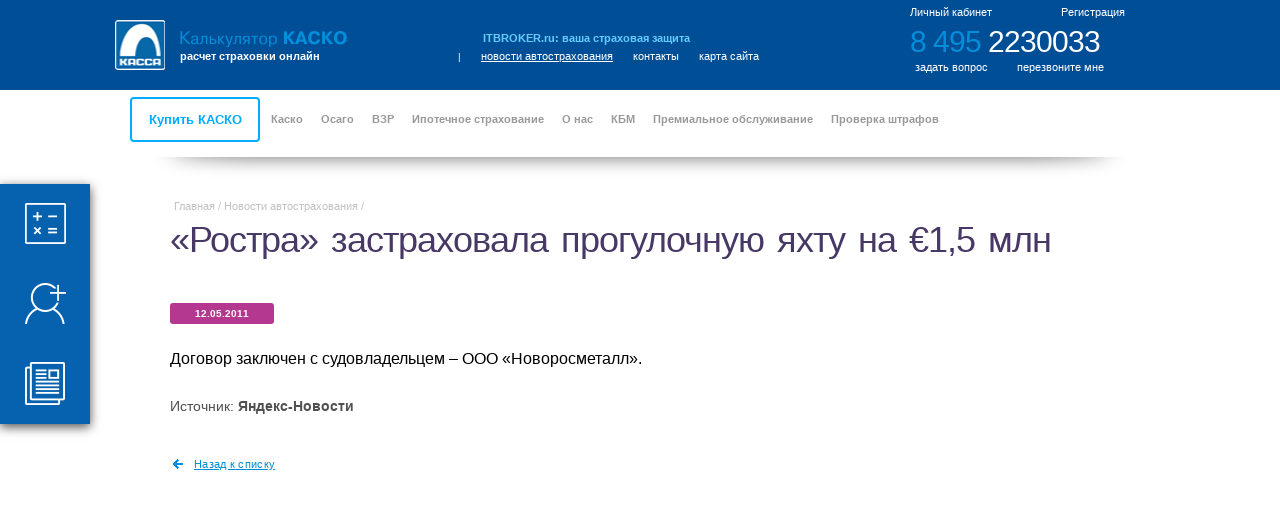

--- FILE ---
content_type: text/html; charset=UTF-8
request_url: https://itbroker.ru/insurance-news/482/
body_size: 10250
content:
<!DOCTYPE html>
<html class="no-js" lang="ru">
<head>
	<title>ОСАГО онлайн: оформление полиса автострахования за пару минут</title>
	<script type="text/javascript" src="/local/templates/stkc_common/js/jquery-1.9.1.min.js"></script>
	<script type="text/javascript" src="/local/templates/stkc_common/js/vendor/jquery.maskedinput.min.js"></script>
	<script src="https://www.google.com/recaptcha/api.js?render=6LeKiYEUAAAAAF-WCEBng8PgyEwlwmx9JybKmiFi"></script>
	<meta http-equiv="Content-Type" content="text/html; charset=UTF-8" />
<meta name="robots" content="index, follow" />
<meta name="keywords" content="осаго онлайн, осаго онлайн недорого, осаго онлайн быстро, осаго онлайн москва, осаго онлайн купить, осаго онлайн официальный сайт, осаго онлайн сравнение по страховым, осаго онлайн быстро, осаго онлайн дешево, осаго онлайн купить москва" />
<meta name="description" content="Оформить ОСАГО онлайн можно на нашем сайте всего за пару минут. Для этого необходимо просто заполнить графы онлайн калькулятора, затем выбрать подходящий вариант и провести оплату онлайн. Весь процесс займет не более 5 минут." />
<script>if(!window.BX)window.BX={};if(!window.BX.message)window.BX.message=function(mess){if(typeof mess==='object'){for(let i in mess) {BX.message[i]=mess[i];} return true;}};</script>
<script>(window.BX||top.BX).message({"JS_CORE_LOADING":"Загрузка...","JS_CORE_NO_DATA":"- Нет данных -","JS_CORE_WINDOW_CLOSE":"Закрыть","JS_CORE_WINDOW_EXPAND":"Развернуть","JS_CORE_WINDOW_NARROW":"Свернуть в окно","JS_CORE_WINDOW_SAVE":"Сохранить","JS_CORE_WINDOW_CANCEL":"Отменить","JS_CORE_WINDOW_CONTINUE":"Продолжить","JS_CORE_H":"ч","JS_CORE_M":"м","JS_CORE_S":"с","JSADM_AI_HIDE_EXTRA":"Скрыть лишние","JSADM_AI_ALL_NOTIF":"Показать все","JSADM_AUTH_REQ":"Требуется авторизация!","JS_CORE_WINDOW_AUTH":"Войти","JS_CORE_IMAGE_FULL":"Полный размер"});</script>

<script src="/bitrix/js/main/core/core.min.js?1762761463229643"></script>

<script>BX.Runtime.registerExtension({"name":"main.core","namespace":"BX","loaded":true});</script>
<script>BX.setJSList(["\/bitrix\/js\/main\/core\/core_ajax.js","\/bitrix\/js\/main\/core\/core_promise.js","\/bitrix\/js\/main\/polyfill\/promise\/js\/promise.js","\/bitrix\/js\/main\/loadext\/loadext.js","\/bitrix\/js\/main\/loadext\/extension.js","\/bitrix\/js\/main\/polyfill\/promise\/js\/promise.js","\/bitrix\/js\/main\/polyfill\/find\/js\/find.js","\/bitrix\/js\/main\/polyfill\/includes\/js\/includes.js","\/bitrix\/js\/main\/polyfill\/matches\/js\/matches.js","\/bitrix\/js\/ui\/polyfill\/closest\/js\/closest.js","\/bitrix\/js\/main\/polyfill\/fill\/main.polyfill.fill.js","\/bitrix\/js\/main\/polyfill\/find\/js\/find.js","\/bitrix\/js\/main\/polyfill\/matches\/js\/matches.js","\/bitrix\/js\/main\/polyfill\/core\/dist\/polyfill.bundle.js","\/bitrix\/js\/main\/core\/core.js","\/bitrix\/js\/main\/polyfill\/intersectionobserver\/js\/intersectionobserver.js","\/bitrix\/js\/main\/lazyload\/dist\/lazyload.bundle.js","\/bitrix\/js\/main\/polyfill\/core\/dist\/polyfill.bundle.js","\/bitrix\/js\/main\/parambag\/dist\/parambag.bundle.js"]);
</script>
<script>(window.BX||top.BX).message({"LANGUAGE_ID":"ru","FORMAT_DATE":"DD.MM.YYYY","FORMAT_DATETIME":"DD.MM.YYYY HH:MI:SS","COOKIE_PREFIX":"BITRIX_SM","SERVER_TZ_OFFSET":"10800","UTF_MODE":"Y","SITE_ID":"s1","SITE_DIR":"\/","USER_ID":"","SERVER_TIME":1769346907,"USER_TZ_OFFSET":0,"USER_TZ_AUTO":"Y","bitrix_sessid":"e75c7d96ac2e4e92926ea34e38fd838d"});</script>




	<meta charset="utf-8">
	<meta http-equiv="Cache-Control" content="public">
	<meta name="viewport" content="width=device-width, initial-scale=1.0">
	<link rel="stylesheet" href="/local/templates/stkc_common/app.css">
	<link rel="stylesheet" href="/local/templates/stkc_common/style.css?v=1">
	<link rel="stylesheet" href="/local/templates/stkc_common/font-awesome.min.css">
	<link rel="stylesheet" href="/local/templates/stkc_common/css/rangeslider.css">
	<link href="/local/templates/stkc_common/css/pnotify.custom.min.css" rel="stylesheet">
	<link rel="shortcut icon" type="image/x-icon" href="/favicon.ico" />
</head>
<body>
<div id="panel"></div>
<div class="i-top-panel-scrolled">
	<div class="large-width row">
		<div class="large-4 medium-4 small-4 columns">
			<div class="i-block-valign b-header_height_90">
				<div class="b-block-valign">
					<div class="b-header__left-block b-block-valign">
						<a href="/"><img src="/local/templates/stkc_common/images/logo.png" width="50" height="50" class="b-header-logo__img left" alt="" /></a>
						<div class="b-header-logo__text">
							<a href="/" title="Калькулятор КАСКО"><img src="/local/templates/stkc_common/images/logo-text.png" width="167" height="16" alt="Калькулятор КАСКО" /></a>
							<a class="b-header-logo__btext" href="/">расчет страховки онлайн</a>
						</div>
					</div>
				</div>
			</div>
		</div>
		<div class="large-5 medium-5 small-5 columns">
			<div class="i-block-valign b-header_height_90">
				<div class="b-block-valign">
					<a class="b-top-panel__itbroker" href="http://itbroker.ru/"
					   title="ITBROKER.ru:  ваша страховая защита" target="_blank">
						ITBROKER.ru: ваша страховая защита
					</a>
					<ul class="inline-list b-top-panel__menu">
    <li>|</li>
                <li><a href="/insurance-news/" title="новости автострахования" class="selected">новости автострахования</a></li>
            <li><a href="/offices/" title="контакты" >контакты</a></li>
            <li><a href="/map/" title="карта сайта" >карта сайта</a></li>
    </ul>				</div>
			</div>
		</div>
		<div class="large-3 medium-3 small-3 columns">
			<ul class="inline-list">
									<li><a class="b-top-panel__lk js-auth" style="padding-right:50px;" href="javascript:void(0)" title="Авторизоваться для входа в Личный кабинет">Личный кабинет</a></li>
					<li><a class="b-top-panel__lk js-auth b-top-panel__lk_reg" href="javascript:void(0)" title="Зарегистрироваться для получения Личного кабинета и дальнейшей работы с калькулятором">Регистрация</a>
					</li>
							</ul>
			<div class="i-block-valign b-header_height_121">
				<div class="b-block-valign">
					<div class="b-header__right-block">
						<div class="b-header__phone">
							<span class="b-header__lphone">8 495</span>&nbsp;2230033
						</div>
						<div class="b-popup-form">
							<a href="javascript:void(0)" title="задать вопрос" class="b-header__feedback js-question-link">задать вопрос</a>
							<div class="b-popup-form-box js-question-form">
								<div class="b-popup-form-box__close"></div>
								<div class="b-popup-form-box__title">Задать вопрос</div>
								<div id="comp_50cfdc7d2c6460acbbfa00b2e5aaada6">


<form action="/insurance-news/482/" method="POST"><input type="hidden" name="bxajaxid" id="bxajaxid_50cfdc7d2c6460acbbfa00b2e5aaada6_8BACKi" value="50cfdc7d2c6460acbbfa00b2e5aaada6" /><input type="hidden" name="AJAX_CALL" value="Y" /><script>
function _processform_8BACKi(){
	if (BX('bxajaxid_50cfdc7d2c6460acbbfa00b2e5aaada6_8BACKi'))
	{
		var obForm = BX('bxajaxid_50cfdc7d2c6460acbbfa00b2e5aaada6_8BACKi').form;
		BX.bind(obForm, 'submit', function() {BX.ajax.submitComponentForm(this, 'comp_50cfdc7d2c6460acbbfa00b2e5aaada6', true)});
	}
	BX.removeCustomEvent('onAjaxSuccess', _processform_8BACKi);
}
if (BX('bxajaxid_50cfdc7d2c6460acbbfa00b2e5aaada6_8BACKi'))
	_processform_8BACKi();
else
	BX.addCustomEvent('onAjaxSuccess', _processform_8BACKi);
</script>
	<input type="hidden" id="g-recaptcha-response-question" name="g-recaptcha-response">
	<input type="hidden" name="sessid" id="sessid" value="e75c7d96ac2e4e92926ea34e38fd838d" />	<div>
		<div class="b-popup-form-box__item clearfix">
			<div class="b-popup-form-box__text">Ваше имя									<span class="mf-req">*</span>
							</div>

			<div class="b-popup-form-box__value">
				<input class="b-popup-form-box__input" type="text" name="user_name"
					   value="" id="question__name">
							</div>
		</div>
		<div class="b-popup-form-box__item clearfix">
			<div class="b-popup-form-box__text">Телефон									<span></span>
							</div>
			<div class="b-popup-form-box__value">
				<input type="text" name="user_phone" value="" id="question__phone"
					   class="js-phone-mask b-popup-form-box__input">
				
			</div>

		</div>
		<div class="b-popup-form-box__item clearfix">
			<div class="b-popup-form-box__text">E-mail									<span class="mf-req">*</span>
							</div>
			<div class="b-popup-form-box__value">
				<input class="b-popup-form-box__input" type="text" name="user_email"
					   value="" id="question__email">
							</div>
		</div>
		<div class="b-popup-form-box__item clearfix">
			<div class="b-popup-form-box__text">Ваш вопрос
									<span class="mf-req">*</span>
							</div>
			<div class="b-popup-form-box__value">
				<textarea class="b-popup-form-box__textarea" name="MESSAGE" id="question__text"></textarea>
							</div>
		</div>
				<div class="b-popup-form-box__item clearfix">
			<div class="b-popup-form-box__text"></div>
			<div class="b-popup-form-box__value" style="padding-top:5px;">
				<input type="checkbox" name="user_consent" value="1"
					   checked style="margin:0 0 5px 0;" /> <a
						href="/consent/" target="_blank">Согласие на обработку персональных данных</a> <span
						class="mf-req">*</span>
							</div>
		</div>
		<div class="b-popup-form-box__item clearfix">
			<div class="b-popup-form-box__text">&nbsp;</div>
			<input type="hidden" name="PARAMS_HASH" value="31791658a25735dea6636c748bcc9777">
			<div class="b-popup-form-box__value ">
				<input class="b-popup-form-box__button" type="submit" value="Отправить" name="submit" onClick="ym(32504050, 'reachGoal', 'question'); return true;">
			</div>
		</div>
	</div>
		<input type="hidden" name="form_type" value="question" />
</form>

<script>
	grecaptcha.ready(function () {
		grecaptcha.execute('6LeKiYEUAAAAAF-WCEBng8PgyEwlwmx9JybKmiFi', {action: 'question'}).then(function (token) {
			//console.log(token);
			document.getElementById('g-recaptcha-response-question').value = token;
		});
	});
</script>
</div>							</div>
						</div>
						<div class="b-popup-form" style="margin-left: 15px;">
							<a href="javascript:void(0)" title="перезвоните мне" class="b-header__callback js-call-link">перезвоните мне</a>
							<div class="b-popup-form-box js-call-form">
								<div class="b-popup-form-box__close"></div>
								<div class="b-popup-form-box__title">Перезвоните мне</div>
								<div id="comp_d3c9b229b2ba71f4e0f6539a2746c5b0">

<form action="/insurance-news/482/" method="POST"><input type="hidden" name="bxajaxid" id="bxajaxid_d3c9b229b2ba71f4e0f6539a2746c5b0_Ar8Szp" value="d3c9b229b2ba71f4e0f6539a2746c5b0" /><input type="hidden" name="AJAX_CALL" value="Y" /><script>
function _processform_Ar8Szp(){
	if (BX('bxajaxid_d3c9b229b2ba71f4e0f6539a2746c5b0_Ar8Szp'))
	{
		var obForm = BX('bxajaxid_d3c9b229b2ba71f4e0f6539a2746c5b0_Ar8Szp').form;
		BX.bind(obForm, 'submit', function() {BX.ajax.submitComponentForm(this, 'comp_d3c9b229b2ba71f4e0f6539a2746c5b0', true)});
	}
	BX.removeCustomEvent('onAjaxSuccess', _processform_Ar8Szp);
}
if (BX('bxajaxid_d3c9b229b2ba71f4e0f6539a2746c5b0_Ar8Szp'))
	_processform_Ar8Szp();
else
	BX.addCustomEvent('onAjaxSuccess', _processform_Ar8Szp);
</script>
	<input type="hidden" id="g-recaptcha-response-callme" name="g-recaptcha-response">
	<input type="hidden" name="sessid" id="sessid_1" value="e75c7d96ac2e4e92926ea34e38fd838d" />	<div>
		<div class="b-popup-form-box__item clearfix">
			<div class="b-popup-form-box__text">Ваше имя									<span class="mf-req">*</span>
							</div>

			<div class="b-popup-form-box__value">
				<input class="b-popup-form-box__input" type="text" name="user_name"
					   value="" id="call-me__name">
							</div>
		</div>
		<div class="b-popup-form-box__item clearfix">
			<div class="b-popup-form-box__text">Телефон									<span class="mf-req">*</span>
							</div>
			<div class="b-popup-form-box__value">
				<input type="text" name="user_phone" value="" id="call-me__phone"
					   class="js-phone-mask b-popup-form-box__input">
							</div>
		</div>
		<div class="b-popup-form-box__item clearfix">
			<div class="b-popup-form-box__text">E-mail									<span></span>
							</div>
			<div class="b-popup-form-box__value">
				<input class="b-popup-form-box__input" type="text" name="user_email"
					   value="" id="call-me__email">
							</div>
		</div>
				<div class="b-popup-form-box__item clearfix">
			<div class="b-popup-form-box__text"></div>
			<div class="b-popup-form-box__value" style="padding-top:5px;">
				<input type="checkbox" name="user_consent" value="1"
					   checked style="margin:0 0 5px 0;" /> <a
						href="/consent/" target="_blank">Согласие на обработку персональных данных</a> <span
						class="mf-req">*</span>
							</div>
		</div>
		<div class="b-popup-form-box__item clearfix">
			<div class="b-popup-form-box__text">&nbsp;</div>
			<input type="hidden" name="PARAMS_HASH" value="6e6eb67558f830e74ab6388672d4a98c">
			<div class="b-popup-form-box__value">
				<input class="callme-submit b-popup-form-box__button" type="submit" value="Отправить" name="submit" onClick="ym(32504050, 'reachGoal', 'callme'); return true;">
			</div>
		</div>
	</div>
		<input type="hidden" name="form_type" value="call-me" />
</form>

<script>
	grecaptcha.ready(function () {
		grecaptcha.execute('6LeKiYEUAAAAAF-WCEBng8PgyEwlwmx9JybKmiFi', {action: 'callme'}).then(function (token) {
			//console.log(token);
			document.getElementById('g-recaptcha-response-callme').value = token;
		});
	});
</script>
</div>							</div>
						</div>
					</div>
				</div>
			</div>
		</div>
		<div class="clear"></div>
	</div>
</div>
<div class="i-header-scrolled">
	<div class="b-header clearfix">
		<ul class="b-header__menu">
			<li>
				<ul>
				                            <li  data-id="0">
            <div class="i-block-valign b-header_height_121">
                <div class="b-block-valign">
                    <a href="/order-polis/" title="Купить КАСКО" class="b-header__menu-first-link">Купить КАСКО</a>

        
        
                </div>
        </div>
    </li>
                                <li class="b-has-submenu" data-id="1">
            <div class="i-block-valign b-header_height_121">
                <div class="b-block-valign">
                    <a href="/kasko/" title="Каско" class="b-header__menu-link">Каско</a>

        
            <ul class="b-header-submenu" id="submenu_1">
        
                                    <li><a href="/calculator-kasko/" title="Калькулятор КАСКО" class="b-header__submenu_link ">Калькулятор КАСКО</a></li>
        
        
                                    <li><a href="/kasko/ot-chego-zashishaet-kasko/" title="От чего защищает КАСКО" class="b-header__submenu_link ">От чего защищает КАСКО</a></li>
        
        
                                    <li><a href="/kasko/ot-chego-ne-zashishaet-kasko/" title="От чего не защищает КАСКО" class="b-header__submenu_link ">От чего не защищает КАСКО</a></li>
        
        
                                    <li><a href="/kasko/remont-na-sto/" title="КАСКО: ремонт на СТО страховщика" class="b-header__submenu_link ">КАСКО: ремонт на СТО страховщика</a></li>
        
        
                                    <li><a href="/kasko/kasko-ot-ugona/" title="КАСКО от угона" class="b-header__submenu_link ">КАСКО от угона</a></li>
        
        
                                    <li><a href="/kasko/kasko-na-kreditnoe-avto/" title="КАСКО на кредитное авто" class="b-header__submenu_link ">КАСКО на кредитное авто</a></li>
        
        
                                </ul>
                </div>
            </div>
        </li>
                        <li class="b-has-submenu" data-id="2">
            <div class="i-block-valign b-header_height_121">
                <div class="b-block-valign">
                    <a href="/osago-about/" title="Осаго" class="b-header__menu-link">Осаго</a>

        
            <ul class="b-header-submenu" id="submenu_2">
        
                                    <li><a href="/calculator-osago/" title="Калькулятор ОСАГО" class="b-header__submenu_link ">Калькулятор ОСАГО</a></li>
        
        
                                    <li><a href="/osago-about/tarify-osago/" title="Тарифы ОСАГО" class="b-header__submenu_link ">Тарифы ОСАГО</a></li>
        
        
                                    <li><a href="/osago-about/otkaz-v-strahovanii-osago/" title="Отказ в страховании ОСАГО" class="b-header__submenu_link ">Отказ в страховании ОСАГО</a></li>
        
        
                                    <li><a href="/osago-about/electronnii-polis-osago/" title="Электронный полис ОСАГО" class="b-header__submenu_link ">Электронный полис ОСАГО</a></li>
        
        
                                    <li><a href="/osago-about/osago-dlya-novichkov/" title="ОСАГО для новичков" class="b-header__submenu_link ">ОСАГО для новичков</a></li>
        
        
                                    <li><a href="/osago-about/kak-rastorgnuti-osago/" title="Как расторгнуть ОСАГО" class="b-header__submenu_link ">Как расторгнуть ОСАГО</a></li>
        
        
                                    <li><a href="/osago-about/zakonodatelstvo/" title="Законодательство" class="b-header__submenu_link ">Законодательство</a></li>
        
        
                                </ul>
                </div>
            </div>
        </li>
                        <li class="b-has-submenu" data-id="3">
            <div class="i-block-valign b-header_height_121">
                <div class="b-block-valign">
                    <a href="/vzr/" title="ВЗР" class="b-header__menu-link">ВЗР</a>

        
            <ul class="b-header-submenu" id="submenu_3">
        
                                    <li><a href="/vzr/strahovka-dlya-shengenskoj-vizy/" title="Страховка для шенгенской визы" class="b-header__submenu_link ">Страховка для шенгенской визы</a></li>
        
        
                                    <li><a href="/vzr/strahovka-dlya-puteshestvij/" title="Страховка для путешествий" class="b-header__submenu_link ">Страховка для путешествий</a></li>
        
        
                                    <li><a href="/vzr/strahovka-dlya-vyezda-za-granicu/" title="Страховка для выезда за границу" class="b-header__submenu_link ">Страховка для выезда за границу</a></li>
        
        
                                </ul>
                </div>
            </div>
        </li>
                        <li class="b-has-submenu" data-id="4">
            <div class="i-block-valign b-header_height_121">
                <div class="b-block-valign">
                    <a href="/mortgage/" title="Ипотечное страхование" class="b-header__menu-link">Ипотечное страхование</a>

        
            <ul class="b-header-submenu" id="submenu_4">
        
                                    <li><a href="/mortgage/strahovanie-titula/" title="Страхование титула" class="b-header__submenu_link ">Страхование титула</a></li>
        
        
                                    <li><a href="/mortgage/strahovanie-zhizni-i-zdorovya/" title="Страхование жизни и здоровья" class="b-header__submenu_link ">Страхование жизни и здоровья</a></li>
        
        
                                    <li><a href="/mortgage/vozvrat-strahovogo-polisa/" title="Возврат страхового полиса" class="b-header__submenu_link ">Возврат страхового полиса</a></li>
        
        
                                    <li><a href="/mortgage/prodlenie-strahovogo-polisa/" title="Продление страхового полиса" class="b-header__submenu_link ">Продление страхового полиса</a></li>
        
        
                                </ul>
                </div>
            </div>
        </li>
                        <li class="b-has-submenu" data-id="5">
            <div class="i-block-valign b-header_height_121">
                <div class="b-block-valign">
                    <a href="/about/" title="О нас" class="b-header__menu-link">О нас</a>

        
            <ul class="b-header-submenu" id="submenu_5">
        
                                    <li><a href="/about/advantages/" title="Наши преимущества" class="b-header__submenu_link ">Наши преимущества</a></li>
        
        
                                    <li><a href="/about/reviews/" title="Отзывы о компании ООО "КАССА"" class="b-header__submenu_link ">Отзывы о компании ООО "КАССА"</a></li>
        
        
                                    <li><a href="/vacancy/" title="Наши вакансии" class="b-header__submenu_link ">Наши вакансии</a></li>
        
        
                                    <li><a href="/insurance-companies/" title="Страховые компании" class="b-header__submenu_link ">Страховые компании</a></li>
        
        
                                    <li><a href="/insurance-companies/rating/" title="Рейтинг страховых компаний" class="b-header__submenu_link ">Рейтинг страховых компаний</a></li>
        
        
                                    <li><a href="/insurance-companies/reviews/" title="Отзывы о страховых компаниях" class="b-header__submenu_link ">Отзывы о страховых компаниях</a></li>
        
        
                                    <li><a href="/insurance-companies/contacts/" title="Адреса и телефоны" class="b-header__submenu_link ">Адреса и телефоны</a></li>
        
        
                                    <li><a href="/insurance-news/" title="Новости автострахования" class="b-header__submenu_link selected">Новости автострахования</a></li>
        
        
                                    <li><a href="/insurance-navigator/" title="Навигатор страхования" class="b-header__submenu_link ">Навигатор страхования</a></li>
        
        
                                    <li><a href="/insurance-companies/partners/" title="Страховые компании-партнеры" class="b-header__submenu_link ">Страховые компании-партнеры</a></li>
        
        
                                </ul>
                </div>
            </div>
        </li>
                        <li class="b-has-submenu" data-id="6">
            <div class="i-block-valign b-header_height_121">
                <div class="b-block-valign">
                    <a href="/kbm/" title="КБМ" class="b-header__menu-link">КБМ</a>

        
            <ul class="b-header-submenu" id="submenu_6">
        
                                    <li><a href="/kbm/vosstanovit-kbm.php" title="Восстановить КБМ" class="b-header__submenu_link ">Восстановить КБМ</a></li>
        
        
                                    <li><a href="/kbm/zhaloba-na-kbm.php" title="Жалоба на КБМ" class="b-header__submenu_link ">Жалоба на КБМ</a></li>
        
        
                                    <li><a href="/kbm/proverit-kbm.php" title="Проверить КБМ" class="b-header__submenu_link ">Проверить КБМ</a></li>
        
        
                                    <li><a href="/kbm/tablitsa-kbm.php" title="Таблица КБМ" class="b-header__submenu_link ">Таблица КБМ</a></li>
        
        
                                    <li><a href="/kbm/chto-znachit-kbm.php" title="Что значит КБМ" class="b-header__submenu_link ">Что значит КБМ</a></li>
        
        
                                </ul>
                </div>
            </div>
        </li>
                        <li  data-id="7">
            <div class="i-block-valign b-header_height_121">
                <div class="b-block-valign">
                    <a href="/bonuses-and-discounts/" title="Премиальное обслуживание" class="b-header__menu-link">Премиальное обслуживание</a>

        
        
                </div>
        </div>
    </li>
                                <li  data-id="8">
            <div class="i-block-valign b-header_height_121">
                <div class="b-block-valign">
                    <a href="/shtrafy-gibdd/" title="Проверка штрафов" class="b-header__menu-link">Проверка штрафов</a>

        
        
                </div>
        </div>
    </li>
    

				</ul>
			</li>
			<li></li>
		</ul>
	</div>
</div>
<div class="i-content">
	<div class="i-header-shadow">
		<div class="row">
			<div class="b-header-shadow"></div>
		</div>
	</div>
	<div class="b-lk-header-space"></div>
	<div id="dialog-auth-reg" class="hidden">
		<span class="b-calc-form__dialog__sep"></span>
		<div class="b-status-dialog-wrapper js-dialog-error">
			<img src="/local/templates/stkc_common/images/dialog-close.png" alt="закрыть"
				 class="b-status-dialog__close js-dialog-error-close" width="7" height="7">
			<div class="js-auth-errors error"></div>
		</div>
		<div class="b-calc-form__dialog-block-1 left">
		


    <div class="b-calc-form__dialog-block-1 left">
        <form method="post" target="_top" action="/personal/?login=yes">
            <div class="b-calc-form__dialog-title">Авторизация</div>

            <label class="b-calc-form__label"><span>Телефон</span>
                <input class="b-calc-form__input-text_modal js-phone-mask" type="text" value="" name="USER_LOGIN" />
            </label>
            <label class="b-calc-form__label"><span>Пароль</span>
                <input class="b-calc-form__input-text_modal" type="password" name="USER_PASSWORD" value="" />
            </label>
            <button class="b-calc-form__button-auth item_font_bold js-button-auth" name="login" type="button"><img src="/local/templates/stkc_common/images/feat-button-reg.png" alt="Войти" width="10" height="10">Войти</button>

            <div class="b-calc-form__text">
                <a href="/personal/?forgot_password=yes" class="b-calc-form__link">Забыли пароль?</a>
            </div>
            <input type="hidden" name="TYPE" value="LOGIN"/>
			<input type="hidden" name="BACKURL" value="/personal/" />
        </form>
    </div>


		</div>
		<div class="b-calc-form__dialog-block left">
		
<script type="text/javascript">
(function($){
    $(document).ready(function() {
        $(document).on("click", "#reg-consent-chk", function() {
        	if ($(this).is(':checked')) {
        		$('button[name="send_account_info"]').attr('type', 'submit');
        	} else {
				$('button[name="send_account_info"]').attr('type', 'button');
        	}
        });
    });
})(jQuery);
</script>


<form method="post" action="/personal/?register=yes" name="bform">
	<input type="hidden" name="AUTH_FORM" value="Y"/>
    <input type="hidden" name="TYPE" value="REGISTRATION"/>
    <div class="b-calc-form__dialog-block left">

        <div class="b-calc-form__dialog-title">Регистрация нового пользователя</div>
        <div class="b-calc-form__dialog-wrapper">

            <label class="b-calc-form__label"><span>Телефон</span>
                <input type="text" name="USER_LOGIN" autocomplete="off" class="b-calc-form__input-text_modal js-phone-mask"/>
            </label>
			            <label class="b-calc-form__label"><span>Электронная почта</span>
                <input class="b-calc-form__input-text_modal js-email" type="text" name="USER_EMAIL" value="" autocomplete="off"/>
            </label>
            <label class="b-calc-form__label"><span>Пароль</span>
                <input class="b-calc-form__input-text_modal js-dialog-reg-pass" type="password" value="" name="USER_PASSWORD"/>
            </label>
            <label class="b-calc-form__label">
            	<table style="border:none;">
            	<tr>
            	<td>
		            <input id="reg-consent-chk" type="checkbox" checked/>
		        </td>
            	<td>
		            <a href="/consent/" class="b-profile__button_add-string" target="_blank" style="display:block;font-size:11px;margin:0;">Согласие на обработку персональных данных</a>
		        </td>
		        </tr>
		        </table>
            </label>
			<button class="b-login__button-auth_reg item_font_bold" name="send_account_info" type="submit">
				<img src="/local/templates/stkc_common/images/feat-button-reg.png" alt="Регистрация" width="10" height="10">Регистрация
			</button>
            <!--<a href="javascript:void(0)" class="b-calc-form__dialog-button-reg item_font_bold reg-submit js-button-reg" title="Зарегистрироваться"><img src="/images/feat-button-reg.png" alt="Зарегистрироваться" width="10" height="10">Зарегистрироваться</a>-->
        </div>

    </div>
    <input class="b-calc-form__input-text js-dialog-reg-confirm-pass" type="hidden" value="" name="USER_CONFIRM_PASSWORD"/>
</form>		</div>
	</div>
<div class="row">
    <div class="b-breadcrumb"><a href="/" title="Главная">Главная</a> / <a href="/insurance-news/" title="Новости автострахования">Новости автострахования</a> / </div>    <div class="clear"></div>
    <div class="b-h1 b-calc__header">
        <h1>
        	        		«Ростра» застраховала прогулочную яхту на €1,5 млн        	        </h1>
    </div>
        <div class="i-lk-menu">
        <div class="b-lk-menu b-lk-menu-3">
            <div class="b-lk-menu__item">
                <div class="b-lk-menu__item-bg left"></div>
                <a href="/calculator-kasko/" class="b-lk-menu__item-btn ">
                    <div class="b-block-valign">
                        <img src="/local/templates/stkc_common/images/lk-menu-calc.png" alt="Калькулятор" title="Калькулятор"/>
                        <div class="i-lk-menu__hint"><div class="b-lk-menu__hint b-lk-menu__hint-calc">калькулятор</div></div>
                    </div>
                </a>
            </div>
            <div class="b-lk-menu__item">
                <div class="b-lk-menu__item-bg left"></div>
                <a href="javascript:void(0)" class="b-lk-menu__item-btn js-reg">
                    <div class="b-block-valign">
                        <img src="/local/templates/stkc_common/images/lk-menu-reg.png" alt="Мой профиль" title="Мой профиль" width="41" height="41">
                        <div class="i-lk-menu__hint"><div class="b-lk-menu__hint b-lk-menu__hint-reg">зарегистрироваться</div></div>
                    </div>
                </a>
            </div>
            <div class="b-lk-menu__item">
                <div class="b-lk-menu__item-bg left"></div>
                <a href="/personal/policies/" class="b-lk-menu__item-btn ">
                    <div class="b-block-valign">
                        <img src="/local/templates/stkc_common/images/lk-menu-pol.png" alt="Мои полисы" title="Мои полисы"/>
                        <div class="i-lk-menu__hint"><div class="b-lk-menu__hint b-lk-menu__hint-pol">мои полисы</div></div>
                    </div>
                </a>
            </div>
        </div>
    </div>
</div>

<div class="row b-newspage maintext">

            <span class="b-newspage__date">12.05.2011</span>
    
    <div class="b-newspage-content">
		
        


                    Договор заключен с судовладельцем – ООО «Новоросметалл».        
                    <br /><br />
            <p class="b-newspage-source">Источник:
                            <strong>Яндекс-Новости</strong>
            </p>
        
            </div>

    <div class="b-newspage__back-wrapper">
        <div class="b-newspage__back left"></div>
        <div class="b-newspage__back__link left">
            <a href="/insurance-news/" title="Назад к списку">Назад к списку</a>
        </div>
    </div>
</div>

	<div class="b-lk-footer-space"></div>
</div>
<div class="i-footer">
	<div class="row">
		<div class="i-footer_logo left">
			<img src="/local/templates/stkc_common/images/footer-logo.png" class="left" alt="logo" width="38" height="40">
			<div class="b-footer__logo-block">
				<div class="b-footer-logo__top-text">Калькулятор КАСКО онлайн</div>
				<div class="b-footer-logo__bottom-text">мгновенный расчет страховки</div>
				<a href="javascript:void(0);" rel="sidebar" class="b-footer-logo__bookmark"
				   onСlick="window.external.AddFavorite('http://itbroker.ru', 'Калькулятор КАСКО');">добавить в
					закладки</a>
			</div>
		</div>
		<div class="i-footer_links left">
			<div class="b-footer-links__block">
				<a href="/calculator-kasko/" class="b-footer__link" title="рассчитать каско">рассчитать каско</a>
				<a href="/order-polis/" class="b-footer__link" title="оставить заявку на каско">оставить заявку на
					каско</a>
				<!--<a href="#" class="b-footer__link" title="как получить бонус за каско">как получить бонус за каско</a>-->
				<!--<a href="#" class="b-footer__link" title="как купить каско">как купить каско</a>-->
				<a href="/bonuses-and-discounts/" class="b-footer__link" title="подарки, акции, бонусы">подарки, акции,
					бонусы</a>
				<a href="/offices/" class="b-footer__link" title="контактная информация">контактная информация</a>
				<a href="/rekvizity/" class="b-footer__link" title="реквизиты">реквизиты</a>
			</div>
			<div class="b-footer-links__block">
				<a href="/insurance-companies/" class="b-footer__link" title="страховые компании">страховые компании</a>
				<a href="/insurance-companies/reviews/" class="b-footer__link" title="отзывы о страховых компаниях">отзывы
					о страховых компаниях</a>
				<a href="/insurance-navigator/" class="b-footer__link" title="навигатор страхования">навигатор
					страхования</a>
				<a href="/insurance-news/" class="b-footer__link" title="новости автострахования">новости
					автострахования</a>
				<a href="/articles/" class="b-footer__link" title="статьи">статьи</a>
				<a href="/operators-to/" class="b-footer__link" title="статьи">пункты ТО</a>
				<a href="/calculations/" class="b-footer__link" title="статьи">расчеты КАСКО</a>
			</div>
		</div>
		<div class="i-footer_cont left">
			<div class="b-footer__phone">
				<span class="b-footer__lphone">8 495</span>
				<span class="b-footer__rphone">2230033</span>
			</div>
			
			
<form action="/personal/subscribe/subscr_edit.php">
    <div class="b-footer-subscribe__label">подписаться на новости:</div>
    <div class="b-footer__subscribe">
        <input class="b-footer-subscribe__input" type="email" />

        <input type="email" name="sf_EMAIL" value="" class="b-footer-subscribe__input" />
        <input type="submit" name="OK" value="готово!" class="b-footer-subscribe__button" title="готово!" />
    </div>
</form>
		</div>
	</div>
</div>
<div class="i-bottom-bar">
	<div class="row">
		<div class="small-12 medium-6 medium-uncentered large-6 large-uncentered column">
			<div class="i-block-valign b-bottom-bar__copyright">
				<div class="b-block-valign">
					© 2003-2026 Страховая КАССА. Все права защищены
					При использовании материалов сайта активная обратная ссылка обязательна
				</div>
			</div>

			<div style="margin-top:5px;">
				<!--LiveInternet counter-->
				<script type="text/javascript"><!--
					document.write("<a href='//www.liveinternet.ru/click' " +
						"target=_blank><img src='//counter.yadro.ru/hit?t17.2;r" +
						escape(document.referrer) + ((typeof (screen) == "undefined") ? "" :
							";s" + screen.width + "*" + screen.height + "*" + (screen.colorDepth ?
							screen.colorDepth : screen.pixelDepth)) + ";u" + escape(document.URL) +
						";" + Math.random() +
						"' alt='' title='LiveInternet: показано число просмотров за 24" +
						" часа, посетителей за 24 часа и за сегодня' " +
						"border='0' width='88' height='31'><\/a>")
					//--></script><!--/LiveInternet-->
			</div>
		</div>
		<div class="small-4 small-centered medium-6 medium-uncentered large-6 large-uncentered column">
			<div class="i-block-valign b-bottom-bar__socnet">
				<div class="b-block-valign">
					<div class="b-bottom-bar__socnet-block right">
						<a href="http://www.facebook.com/sharer.php?u=http://www.itbroker.ru/" rel="nofollow"
						   target="_blank" class="b-bottom-bar__socnet-fb"></a>
						<a href="http://vkontakte.ru/share.php?url=http://www.itbroker.ru/" rel="nofollow"
						   target="_blank" class="b-bottom-bar__socnet-vk"></a>
						<a href="https://twitter.com/intent/tweet?text=http://www.itbroker.ru/" rel="nofollow"
						   target="_blank" class="b-bottom-bar__socnet-tw"></a>
					</div>
					<div class="b-bottom-bar__socnet-block right">
						<a href="http://www.odnoklassniki.ru/dk?st.cmd=addShare&st.s=1&st._surl=http://www.itbroker.ru/"
						   rel="nofollow" target="_blank" class="b-bottom-bar__socnet-ok"></a>
						<a href="http://www.livejournal.com/update.bml?subject=http://www.itbroker.ru/&event=http://www.itbroker.ru/"
						   rel="nofollow" target="_blank" class="b-bottom-bar__socnet-lj"></a>
						<a href="http://connect.mail.ru/share?share_url=http://www.itbroker.ru/" rel="nofollow"
						   target="_blank" class="b-bottom-bar__socnet-mm"></a>
					</div>
					<div class="b-bottom-bar__socnet-title show-for-medium-up right">Рекомендуйте нас:</div>
				</div>
			</div>
		</div>
	</div>
</div>

<a class="x-arrow-top" href="javascript:void(0)" title="наверх"><img
			src="/local/templates/stkc_common/images/arrow-top.png" alt="наверх" class="x-arrow-top__img" width="11"
			height="8">наверх</a>

<div class="x-compare-btn">
	
			<a href="javascript:void(0)" class="b-calc-res__compare-button left js-res-compare" style="display: none">Сравнить
			выбранные</a>
		
	
	<!--<div class="i-calc-res__save-button left">
            <a href="javascript:void(0)" style="display: none" class="b-calc-res__save-button left js-res-save ">Сохранить результаты</a>
            <!--
                            <div class="i-calc-res__save-button-hint">
                    <div class="b-calc-res__save-button-hint">
                        Чтобы сохранить результаты, нужно
                        войти в личный кабинет или зарегистрироваться,
                        если Вы новый пользователь
                    </div>
                </div>
                        -->
	<!--</div>-->

	<div id="dialog-calc-res" style="display: none">
		<div class="b-calc-res__dialog-title">результаты расчета включают</div>
		<div class="b-calc-res__dialog-reg-block">
			<div class="b-calc-res__dialog-block-top">для зарегистрированных пользователей</div>
			<div class="b-calc-res__dialog-block-round js-reg-suggests">38</div>
			<div class="b-calc-res__dialog-block-right">
				<p class="b-calc-res__dialog-block-right__text-top">программ с полисами от <span class="js-reg-price">12 500</span>
					рублей </p>
				<p class="b-calc-res__dialog-block-right__plus">+</p>
				<p class="b-calc-res__dialog-block-right__text-bottom">возможность удобной фильтрации результатов
					расчета</p>
			</div>
		</div>
		<div class="b-calc-res__dialog-unreg-block">
			<div class="b-calc-res__dialog-block-top">для незарегистрированных пользователей</div>
			<div class="b-calc-res__dialog-block-round js-noreg-suggests">12</div>
			<div class="b-calc-res__dialog-block-right">программ с полисами от <span
						class="js-noreg-price">35 000</span> рублей
			</div>
		</div>
		<div class="clearfix"></div>
		<div class="b-calc-res__dialog-bl">Хотите больше результатов? - регистрируйтесь</div>
		<a href="javascript:void(0)" class="b-calc-res__dialog-reg-link left js-button-want-reg">зарегистрироваться</a>
		<a href="javascript:void(0)" class="b-calc-res__dialog-unreg-link left js-button-no-reg">сначала посмотрю!</a>
		<div class="clearfix"></div>
		<div class="b-calc-res__dialog-al">или <a href="/order-polis/" class="b-calc-res__dialog-req-link">отправьте
				заявку</a>, чтобы наш менеджер связался с Вами
		</div>
	</div>

	<div id="dialog-calc-progress" style="display:none;">
		<div class="b-calc-res__dialog-title">подождите, идет расчет...</div>

		<div class="b-calc-res__dialog-reg-block" style="margin:20px 0 0 40px;color:#fff;">
			<span style="float:left;margin:7px 0 0 0;">Осталось посчитать</span>
			<span class="b-calc-res__dialog-block-round cnt_company" style="margin:0 10px 0 10px;"></span>
			<span style="float:left;margin:7px 0 0 0;">компаний.</span>
		</div>

		<div class="clearfix"></div>

		<div style="margin:20px 0 0 40px;color:#fff;">
			<span class="logo_company" style="float:left;margin:7px 0 0 0;"></span>
		</div>

		<div class="clearfix"></div>

		<div class="b-calc-res__dialog-unreg-block" style="margin:30px 0 0 40px;color:#fff;">
			<span style="float:left;margin:7px 0 0 0;">Осталось</span>
			<span class="b-calc-res__dialog-block-round timing" style="margin:0 10px 0 10px;"></span>
			<span style="float:left;margin:7px 0 0 0;">секунд.</span>
		</div>

		<div class="clearfix"></div>
	</div>

</div>


<div id="consent"></div>

<!--[if lt IE 9]>
<script type="text/javascript" src="http://cdnjs.cloudflare.com/ajax/libs/html5shiv/3.6.2/html5shiv.js"></script>
<script type="text/javascript" src="http://s3.amazonaws.com/nwapi/nwmatcher/nwmatcher-1.2.5-min.js"></script>
<script type="text/javascript"
		src="http://html5base.googlecode.com/svn-history/r38/trunk/js/selectivizr-1.0.3b.js"></script>
<script type="text/javascript" src="http://cdnjs.cloudflare.com/ajax/libs/respond.js/1.1.0/respond.min.js"></script>
<![endif]-->
<script type="text/javascript" src="/local/templates/stkc_common/js/vendor/foundation.min.js"></script>
<script type="text/javascript" src="/local/templates/stkc_common/js/vendor/chosen.jquery.min.js"></script>
<script type="text/javascript" src="/local/templates/stkc_common/js/vendor/chosen.proto.min.js"></script>
<script type="text/javascript" src="/local/templates/stkc_common/js/vendor/jquery.formstyler.min.js"></script>
<!--<script type="text/javascript" src="/local/templates/stkc_common/js/vendor/jquery-ui.min.js"></script>-->
<script type="text/javascript" src="/local/templates/stkc_common/js/vendor/jquery.form.js"></script>
<script type="text/javascript" src="/local/templates/stkc_common/js/vendor/slick.min.js"></script>
<script type="text/javascript" src="/local/templates/stkc_common/js/vendor/ui/jquery-ui-1.10.4.custom.min.js"></script>
<script type="text/javascript" src="/local/templates/stkc_common/js/vendor/ui/ui.datepicker-ru.js"></script>
<script type="text/javascript"
		src="/local/templates/stkc_common/js/vendor/highslide/highslide-with-gallery.packed.js"></script>
<script type="text/javascript" src="/local/templates/stkc_common/js/vendor/jquery.easytabs.min.js"></script>
<script type="text/javascript" src="/local/templates/stkc_common/js/vendor/rangeslider.js"></script>
<script src="/local/templates/stkc_common/js/vendor/pnotify.custom.min.js"></script>
<script type="text/javascript" src="/local/templates/stkc_common/js/script.js"></script>

<!-- Yandex.Metrika counter -->
<script type="text/javascript">
	(function (m, e, t, r, i, k, a) {
		m[i] = m[i] || function () {
			(m[i].a = m[i].a || []).push(arguments)
		};
		m[i].l = 1 * new Date();
		k = e.createElement(t), a = e.getElementsByTagName(t)[0], k.async = 1, k.src = r, a.parentNode.insertBefore(k, a)
	})
	(window, document, "script", "https://mc.yandex.ru/metrika/tag.js", "ym");

	ym(32504050, "init", {
		id: 32504050,
		clickmap: true,
		trackLinks: true,
		accurateTrackBounce: true,
		webvisor: true
	});
</script>
<noscript>
	<div><img src="https://mc.yandex.ru/watch/32504050" style="position:absolute; left:-9999px;" alt="" /></div>
</noscript>
<!-- /Yandex.Metrika counter -->
</body>
</html>


--- FILE ---
content_type: text/html; charset=utf-8
request_url: https://www.google.com/recaptcha/api2/anchor?ar=1&k=6LeKiYEUAAAAAF-WCEBng8PgyEwlwmx9JybKmiFi&co=aHR0cHM6Ly9pdGJyb2tlci5ydTo0NDM.&hl=en&v=PoyoqOPhxBO7pBk68S4YbpHZ&size=invisible&anchor-ms=20000&execute-ms=30000&cb=c3x33h1gyhkv
body_size: 48536
content:
<!DOCTYPE HTML><html dir="ltr" lang="en"><head><meta http-equiv="Content-Type" content="text/html; charset=UTF-8">
<meta http-equiv="X-UA-Compatible" content="IE=edge">
<title>reCAPTCHA</title>
<style type="text/css">
/* cyrillic-ext */
@font-face {
  font-family: 'Roboto';
  font-style: normal;
  font-weight: 400;
  font-stretch: 100%;
  src: url(//fonts.gstatic.com/s/roboto/v48/KFO7CnqEu92Fr1ME7kSn66aGLdTylUAMa3GUBHMdazTgWw.woff2) format('woff2');
  unicode-range: U+0460-052F, U+1C80-1C8A, U+20B4, U+2DE0-2DFF, U+A640-A69F, U+FE2E-FE2F;
}
/* cyrillic */
@font-face {
  font-family: 'Roboto';
  font-style: normal;
  font-weight: 400;
  font-stretch: 100%;
  src: url(//fonts.gstatic.com/s/roboto/v48/KFO7CnqEu92Fr1ME7kSn66aGLdTylUAMa3iUBHMdazTgWw.woff2) format('woff2');
  unicode-range: U+0301, U+0400-045F, U+0490-0491, U+04B0-04B1, U+2116;
}
/* greek-ext */
@font-face {
  font-family: 'Roboto';
  font-style: normal;
  font-weight: 400;
  font-stretch: 100%;
  src: url(//fonts.gstatic.com/s/roboto/v48/KFO7CnqEu92Fr1ME7kSn66aGLdTylUAMa3CUBHMdazTgWw.woff2) format('woff2');
  unicode-range: U+1F00-1FFF;
}
/* greek */
@font-face {
  font-family: 'Roboto';
  font-style: normal;
  font-weight: 400;
  font-stretch: 100%;
  src: url(//fonts.gstatic.com/s/roboto/v48/KFO7CnqEu92Fr1ME7kSn66aGLdTylUAMa3-UBHMdazTgWw.woff2) format('woff2');
  unicode-range: U+0370-0377, U+037A-037F, U+0384-038A, U+038C, U+038E-03A1, U+03A3-03FF;
}
/* math */
@font-face {
  font-family: 'Roboto';
  font-style: normal;
  font-weight: 400;
  font-stretch: 100%;
  src: url(//fonts.gstatic.com/s/roboto/v48/KFO7CnqEu92Fr1ME7kSn66aGLdTylUAMawCUBHMdazTgWw.woff2) format('woff2');
  unicode-range: U+0302-0303, U+0305, U+0307-0308, U+0310, U+0312, U+0315, U+031A, U+0326-0327, U+032C, U+032F-0330, U+0332-0333, U+0338, U+033A, U+0346, U+034D, U+0391-03A1, U+03A3-03A9, U+03B1-03C9, U+03D1, U+03D5-03D6, U+03F0-03F1, U+03F4-03F5, U+2016-2017, U+2034-2038, U+203C, U+2040, U+2043, U+2047, U+2050, U+2057, U+205F, U+2070-2071, U+2074-208E, U+2090-209C, U+20D0-20DC, U+20E1, U+20E5-20EF, U+2100-2112, U+2114-2115, U+2117-2121, U+2123-214F, U+2190, U+2192, U+2194-21AE, U+21B0-21E5, U+21F1-21F2, U+21F4-2211, U+2213-2214, U+2216-22FF, U+2308-230B, U+2310, U+2319, U+231C-2321, U+2336-237A, U+237C, U+2395, U+239B-23B7, U+23D0, U+23DC-23E1, U+2474-2475, U+25AF, U+25B3, U+25B7, U+25BD, U+25C1, U+25CA, U+25CC, U+25FB, U+266D-266F, U+27C0-27FF, U+2900-2AFF, U+2B0E-2B11, U+2B30-2B4C, U+2BFE, U+3030, U+FF5B, U+FF5D, U+1D400-1D7FF, U+1EE00-1EEFF;
}
/* symbols */
@font-face {
  font-family: 'Roboto';
  font-style: normal;
  font-weight: 400;
  font-stretch: 100%;
  src: url(//fonts.gstatic.com/s/roboto/v48/KFO7CnqEu92Fr1ME7kSn66aGLdTylUAMaxKUBHMdazTgWw.woff2) format('woff2');
  unicode-range: U+0001-000C, U+000E-001F, U+007F-009F, U+20DD-20E0, U+20E2-20E4, U+2150-218F, U+2190, U+2192, U+2194-2199, U+21AF, U+21E6-21F0, U+21F3, U+2218-2219, U+2299, U+22C4-22C6, U+2300-243F, U+2440-244A, U+2460-24FF, U+25A0-27BF, U+2800-28FF, U+2921-2922, U+2981, U+29BF, U+29EB, U+2B00-2BFF, U+4DC0-4DFF, U+FFF9-FFFB, U+10140-1018E, U+10190-1019C, U+101A0, U+101D0-101FD, U+102E0-102FB, U+10E60-10E7E, U+1D2C0-1D2D3, U+1D2E0-1D37F, U+1F000-1F0FF, U+1F100-1F1AD, U+1F1E6-1F1FF, U+1F30D-1F30F, U+1F315, U+1F31C, U+1F31E, U+1F320-1F32C, U+1F336, U+1F378, U+1F37D, U+1F382, U+1F393-1F39F, U+1F3A7-1F3A8, U+1F3AC-1F3AF, U+1F3C2, U+1F3C4-1F3C6, U+1F3CA-1F3CE, U+1F3D4-1F3E0, U+1F3ED, U+1F3F1-1F3F3, U+1F3F5-1F3F7, U+1F408, U+1F415, U+1F41F, U+1F426, U+1F43F, U+1F441-1F442, U+1F444, U+1F446-1F449, U+1F44C-1F44E, U+1F453, U+1F46A, U+1F47D, U+1F4A3, U+1F4B0, U+1F4B3, U+1F4B9, U+1F4BB, U+1F4BF, U+1F4C8-1F4CB, U+1F4D6, U+1F4DA, U+1F4DF, U+1F4E3-1F4E6, U+1F4EA-1F4ED, U+1F4F7, U+1F4F9-1F4FB, U+1F4FD-1F4FE, U+1F503, U+1F507-1F50B, U+1F50D, U+1F512-1F513, U+1F53E-1F54A, U+1F54F-1F5FA, U+1F610, U+1F650-1F67F, U+1F687, U+1F68D, U+1F691, U+1F694, U+1F698, U+1F6AD, U+1F6B2, U+1F6B9-1F6BA, U+1F6BC, U+1F6C6-1F6CF, U+1F6D3-1F6D7, U+1F6E0-1F6EA, U+1F6F0-1F6F3, U+1F6F7-1F6FC, U+1F700-1F7FF, U+1F800-1F80B, U+1F810-1F847, U+1F850-1F859, U+1F860-1F887, U+1F890-1F8AD, U+1F8B0-1F8BB, U+1F8C0-1F8C1, U+1F900-1F90B, U+1F93B, U+1F946, U+1F984, U+1F996, U+1F9E9, U+1FA00-1FA6F, U+1FA70-1FA7C, U+1FA80-1FA89, U+1FA8F-1FAC6, U+1FACE-1FADC, U+1FADF-1FAE9, U+1FAF0-1FAF8, U+1FB00-1FBFF;
}
/* vietnamese */
@font-face {
  font-family: 'Roboto';
  font-style: normal;
  font-weight: 400;
  font-stretch: 100%;
  src: url(//fonts.gstatic.com/s/roboto/v48/KFO7CnqEu92Fr1ME7kSn66aGLdTylUAMa3OUBHMdazTgWw.woff2) format('woff2');
  unicode-range: U+0102-0103, U+0110-0111, U+0128-0129, U+0168-0169, U+01A0-01A1, U+01AF-01B0, U+0300-0301, U+0303-0304, U+0308-0309, U+0323, U+0329, U+1EA0-1EF9, U+20AB;
}
/* latin-ext */
@font-face {
  font-family: 'Roboto';
  font-style: normal;
  font-weight: 400;
  font-stretch: 100%;
  src: url(//fonts.gstatic.com/s/roboto/v48/KFO7CnqEu92Fr1ME7kSn66aGLdTylUAMa3KUBHMdazTgWw.woff2) format('woff2');
  unicode-range: U+0100-02BA, U+02BD-02C5, U+02C7-02CC, U+02CE-02D7, U+02DD-02FF, U+0304, U+0308, U+0329, U+1D00-1DBF, U+1E00-1E9F, U+1EF2-1EFF, U+2020, U+20A0-20AB, U+20AD-20C0, U+2113, U+2C60-2C7F, U+A720-A7FF;
}
/* latin */
@font-face {
  font-family: 'Roboto';
  font-style: normal;
  font-weight: 400;
  font-stretch: 100%;
  src: url(//fonts.gstatic.com/s/roboto/v48/KFO7CnqEu92Fr1ME7kSn66aGLdTylUAMa3yUBHMdazQ.woff2) format('woff2');
  unicode-range: U+0000-00FF, U+0131, U+0152-0153, U+02BB-02BC, U+02C6, U+02DA, U+02DC, U+0304, U+0308, U+0329, U+2000-206F, U+20AC, U+2122, U+2191, U+2193, U+2212, U+2215, U+FEFF, U+FFFD;
}
/* cyrillic-ext */
@font-face {
  font-family: 'Roboto';
  font-style: normal;
  font-weight: 500;
  font-stretch: 100%;
  src: url(//fonts.gstatic.com/s/roboto/v48/KFO7CnqEu92Fr1ME7kSn66aGLdTylUAMa3GUBHMdazTgWw.woff2) format('woff2');
  unicode-range: U+0460-052F, U+1C80-1C8A, U+20B4, U+2DE0-2DFF, U+A640-A69F, U+FE2E-FE2F;
}
/* cyrillic */
@font-face {
  font-family: 'Roboto';
  font-style: normal;
  font-weight: 500;
  font-stretch: 100%;
  src: url(//fonts.gstatic.com/s/roboto/v48/KFO7CnqEu92Fr1ME7kSn66aGLdTylUAMa3iUBHMdazTgWw.woff2) format('woff2');
  unicode-range: U+0301, U+0400-045F, U+0490-0491, U+04B0-04B1, U+2116;
}
/* greek-ext */
@font-face {
  font-family: 'Roboto';
  font-style: normal;
  font-weight: 500;
  font-stretch: 100%;
  src: url(//fonts.gstatic.com/s/roboto/v48/KFO7CnqEu92Fr1ME7kSn66aGLdTylUAMa3CUBHMdazTgWw.woff2) format('woff2');
  unicode-range: U+1F00-1FFF;
}
/* greek */
@font-face {
  font-family: 'Roboto';
  font-style: normal;
  font-weight: 500;
  font-stretch: 100%;
  src: url(//fonts.gstatic.com/s/roboto/v48/KFO7CnqEu92Fr1ME7kSn66aGLdTylUAMa3-UBHMdazTgWw.woff2) format('woff2');
  unicode-range: U+0370-0377, U+037A-037F, U+0384-038A, U+038C, U+038E-03A1, U+03A3-03FF;
}
/* math */
@font-face {
  font-family: 'Roboto';
  font-style: normal;
  font-weight: 500;
  font-stretch: 100%;
  src: url(//fonts.gstatic.com/s/roboto/v48/KFO7CnqEu92Fr1ME7kSn66aGLdTylUAMawCUBHMdazTgWw.woff2) format('woff2');
  unicode-range: U+0302-0303, U+0305, U+0307-0308, U+0310, U+0312, U+0315, U+031A, U+0326-0327, U+032C, U+032F-0330, U+0332-0333, U+0338, U+033A, U+0346, U+034D, U+0391-03A1, U+03A3-03A9, U+03B1-03C9, U+03D1, U+03D5-03D6, U+03F0-03F1, U+03F4-03F5, U+2016-2017, U+2034-2038, U+203C, U+2040, U+2043, U+2047, U+2050, U+2057, U+205F, U+2070-2071, U+2074-208E, U+2090-209C, U+20D0-20DC, U+20E1, U+20E5-20EF, U+2100-2112, U+2114-2115, U+2117-2121, U+2123-214F, U+2190, U+2192, U+2194-21AE, U+21B0-21E5, U+21F1-21F2, U+21F4-2211, U+2213-2214, U+2216-22FF, U+2308-230B, U+2310, U+2319, U+231C-2321, U+2336-237A, U+237C, U+2395, U+239B-23B7, U+23D0, U+23DC-23E1, U+2474-2475, U+25AF, U+25B3, U+25B7, U+25BD, U+25C1, U+25CA, U+25CC, U+25FB, U+266D-266F, U+27C0-27FF, U+2900-2AFF, U+2B0E-2B11, U+2B30-2B4C, U+2BFE, U+3030, U+FF5B, U+FF5D, U+1D400-1D7FF, U+1EE00-1EEFF;
}
/* symbols */
@font-face {
  font-family: 'Roboto';
  font-style: normal;
  font-weight: 500;
  font-stretch: 100%;
  src: url(//fonts.gstatic.com/s/roboto/v48/KFO7CnqEu92Fr1ME7kSn66aGLdTylUAMaxKUBHMdazTgWw.woff2) format('woff2');
  unicode-range: U+0001-000C, U+000E-001F, U+007F-009F, U+20DD-20E0, U+20E2-20E4, U+2150-218F, U+2190, U+2192, U+2194-2199, U+21AF, U+21E6-21F0, U+21F3, U+2218-2219, U+2299, U+22C4-22C6, U+2300-243F, U+2440-244A, U+2460-24FF, U+25A0-27BF, U+2800-28FF, U+2921-2922, U+2981, U+29BF, U+29EB, U+2B00-2BFF, U+4DC0-4DFF, U+FFF9-FFFB, U+10140-1018E, U+10190-1019C, U+101A0, U+101D0-101FD, U+102E0-102FB, U+10E60-10E7E, U+1D2C0-1D2D3, U+1D2E0-1D37F, U+1F000-1F0FF, U+1F100-1F1AD, U+1F1E6-1F1FF, U+1F30D-1F30F, U+1F315, U+1F31C, U+1F31E, U+1F320-1F32C, U+1F336, U+1F378, U+1F37D, U+1F382, U+1F393-1F39F, U+1F3A7-1F3A8, U+1F3AC-1F3AF, U+1F3C2, U+1F3C4-1F3C6, U+1F3CA-1F3CE, U+1F3D4-1F3E0, U+1F3ED, U+1F3F1-1F3F3, U+1F3F5-1F3F7, U+1F408, U+1F415, U+1F41F, U+1F426, U+1F43F, U+1F441-1F442, U+1F444, U+1F446-1F449, U+1F44C-1F44E, U+1F453, U+1F46A, U+1F47D, U+1F4A3, U+1F4B0, U+1F4B3, U+1F4B9, U+1F4BB, U+1F4BF, U+1F4C8-1F4CB, U+1F4D6, U+1F4DA, U+1F4DF, U+1F4E3-1F4E6, U+1F4EA-1F4ED, U+1F4F7, U+1F4F9-1F4FB, U+1F4FD-1F4FE, U+1F503, U+1F507-1F50B, U+1F50D, U+1F512-1F513, U+1F53E-1F54A, U+1F54F-1F5FA, U+1F610, U+1F650-1F67F, U+1F687, U+1F68D, U+1F691, U+1F694, U+1F698, U+1F6AD, U+1F6B2, U+1F6B9-1F6BA, U+1F6BC, U+1F6C6-1F6CF, U+1F6D3-1F6D7, U+1F6E0-1F6EA, U+1F6F0-1F6F3, U+1F6F7-1F6FC, U+1F700-1F7FF, U+1F800-1F80B, U+1F810-1F847, U+1F850-1F859, U+1F860-1F887, U+1F890-1F8AD, U+1F8B0-1F8BB, U+1F8C0-1F8C1, U+1F900-1F90B, U+1F93B, U+1F946, U+1F984, U+1F996, U+1F9E9, U+1FA00-1FA6F, U+1FA70-1FA7C, U+1FA80-1FA89, U+1FA8F-1FAC6, U+1FACE-1FADC, U+1FADF-1FAE9, U+1FAF0-1FAF8, U+1FB00-1FBFF;
}
/* vietnamese */
@font-face {
  font-family: 'Roboto';
  font-style: normal;
  font-weight: 500;
  font-stretch: 100%;
  src: url(//fonts.gstatic.com/s/roboto/v48/KFO7CnqEu92Fr1ME7kSn66aGLdTylUAMa3OUBHMdazTgWw.woff2) format('woff2');
  unicode-range: U+0102-0103, U+0110-0111, U+0128-0129, U+0168-0169, U+01A0-01A1, U+01AF-01B0, U+0300-0301, U+0303-0304, U+0308-0309, U+0323, U+0329, U+1EA0-1EF9, U+20AB;
}
/* latin-ext */
@font-face {
  font-family: 'Roboto';
  font-style: normal;
  font-weight: 500;
  font-stretch: 100%;
  src: url(//fonts.gstatic.com/s/roboto/v48/KFO7CnqEu92Fr1ME7kSn66aGLdTylUAMa3KUBHMdazTgWw.woff2) format('woff2');
  unicode-range: U+0100-02BA, U+02BD-02C5, U+02C7-02CC, U+02CE-02D7, U+02DD-02FF, U+0304, U+0308, U+0329, U+1D00-1DBF, U+1E00-1E9F, U+1EF2-1EFF, U+2020, U+20A0-20AB, U+20AD-20C0, U+2113, U+2C60-2C7F, U+A720-A7FF;
}
/* latin */
@font-face {
  font-family: 'Roboto';
  font-style: normal;
  font-weight: 500;
  font-stretch: 100%;
  src: url(//fonts.gstatic.com/s/roboto/v48/KFO7CnqEu92Fr1ME7kSn66aGLdTylUAMa3yUBHMdazQ.woff2) format('woff2');
  unicode-range: U+0000-00FF, U+0131, U+0152-0153, U+02BB-02BC, U+02C6, U+02DA, U+02DC, U+0304, U+0308, U+0329, U+2000-206F, U+20AC, U+2122, U+2191, U+2193, U+2212, U+2215, U+FEFF, U+FFFD;
}
/* cyrillic-ext */
@font-face {
  font-family: 'Roboto';
  font-style: normal;
  font-weight: 900;
  font-stretch: 100%;
  src: url(//fonts.gstatic.com/s/roboto/v48/KFO7CnqEu92Fr1ME7kSn66aGLdTylUAMa3GUBHMdazTgWw.woff2) format('woff2');
  unicode-range: U+0460-052F, U+1C80-1C8A, U+20B4, U+2DE0-2DFF, U+A640-A69F, U+FE2E-FE2F;
}
/* cyrillic */
@font-face {
  font-family: 'Roboto';
  font-style: normal;
  font-weight: 900;
  font-stretch: 100%;
  src: url(//fonts.gstatic.com/s/roboto/v48/KFO7CnqEu92Fr1ME7kSn66aGLdTylUAMa3iUBHMdazTgWw.woff2) format('woff2');
  unicode-range: U+0301, U+0400-045F, U+0490-0491, U+04B0-04B1, U+2116;
}
/* greek-ext */
@font-face {
  font-family: 'Roboto';
  font-style: normal;
  font-weight: 900;
  font-stretch: 100%;
  src: url(//fonts.gstatic.com/s/roboto/v48/KFO7CnqEu92Fr1ME7kSn66aGLdTylUAMa3CUBHMdazTgWw.woff2) format('woff2');
  unicode-range: U+1F00-1FFF;
}
/* greek */
@font-face {
  font-family: 'Roboto';
  font-style: normal;
  font-weight: 900;
  font-stretch: 100%;
  src: url(//fonts.gstatic.com/s/roboto/v48/KFO7CnqEu92Fr1ME7kSn66aGLdTylUAMa3-UBHMdazTgWw.woff2) format('woff2');
  unicode-range: U+0370-0377, U+037A-037F, U+0384-038A, U+038C, U+038E-03A1, U+03A3-03FF;
}
/* math */
@font-face {
  font-family: 'Roboto';
  font-style: normal;
  font-weight: 900;
  font-stretch: 100%;
  src: url(//fonts.gstatic.com/s/roboto/v48/KFO7CnqEu92Fr1ME7kSn66aGLdTylUAMawCUBHMdazTgWw.woff2) format('woff2');
  unicode-range: U+0302-0303, U+0305, U+0307-0308, U+0310, U+0312, U+0315, U+031A, U+0326-0327, U+032C, U+032F-0330, U+0332-0333, U+0338, U+033A, U+0346, U+034D, U+0391-03A1, U+03A3-03A9, U+03B1-03C9, U+03D1, U+03D5-03D6, U+03F0-03F1, U+03F4-03F5, U+2016-2017, U+2034-2038, U+203C, U+2040, U+2043, U+2047, U+2050, U+2057, U+205F, U+2070-2071, U+2074-208E, U+2090-209C, U+20D0-20DC, U+20E1, U+20E5-20EF, U+2100-2112, U+2114-2115, U+2117-2121, U+2123-214F, U+2190, U+2192, U+2194-21AE, U+21B0-21E5, U+21F1-21F2, U+21F4-2211, U+2213-2214, U+2216-22FF, U+2308-230B, U+2310, U+2319, U+231C-2321, U+2336-237A, U+237C, U+2395, U+239B-23B7, U+23D0, U+23DC-23E1, U+2474-2475, U+25AF, U+25B3, U+25B7, U+25BD, U+25C1, U+25CA, U+25CC, U+25FB, U+266D-266F, U+27C0-27FF, U+2900-2AFF, U+2B0E-2B11, U+2B30-2B4C, U+2BFE, U+3030, U+FF5B, U+FF5D, U+1D400-1D7FF, U+1EE00-1EEFF;
}
/* symbols */
@font-face {
  font-family: 'Roboto';
  font-style: normal;
  font-weight: 900;
  font-stretch: 100%;
  src: url(//fonts.gstatic.com/s/roboto/v48/KFO7CnqEu92Fr1ME7kSn66aGLdTylUAMaxKUBHMdazTgWw.woff2) format('woff2');
  unicode-range: U+0001-000C, U+000E-001F, U+007F-009F, U+20DD-20E0, U+20E2-20E4, U+2150-218F, U+2190, U+2192, U+2194-2199, U+21AF, U+21E6-21F0, U+21F3, U+2218-2219, U+2299, U+22C4-22C6, U+2300-243F, U+2440-244A, U+2460-24FF, U+25A0-27BF, U+2800-28FF, U+2921-2922, U+2981, U+29BF, U+29EB, U+2B00-2BFF, U+4DC0-4DFF, U+FFF9-FFFB, U+10140-1018E, U+10190-1019C, U+101A0, U+101D0-101FD, U+102E0-102FB, U+10E60-10E7E, U+1D2C0-1D2D3, U+1D2E0-1D37F, U+1F000-1F0FF, U+1F100-1F1AD, U+1F1E6-1F1FF, U+1F30D-1F30F, U+1F315, U+1F31C, U+1F31E, U+1F320-1F32C, U+1F336, U+1F378, U+1F37D, U+1F382, U+1F393-1F39F, U+1F3A7-1F3A8, U+1F3AC-1F3AF, U+1F3C2, U+1F3C4-1F3C6, U+1F3CA-1F3CE, U+1F3D4-1F3E0, U+1F3ED, U+1F3F1-1F3F3, U+1F3F5-1F3F7, U+1F408, U+1F415, U+1F41F, U+1F426, U+1F43F, U+1F441-1F442, U+1F444, U+1F446-1F449, U+1F44C-1F44E, U+1F453, U+1F46A, U+1F47D, U+1F4A3, U+1F4B0, U+1F4B3, U+1F4B9, U+1F4BB, U+1F4BF, U+1F4C8-1F4CB, U+1F4D6, U+1F4DA, U+1F4DF, U+1F4E3-1F4E6, U+1F4EA-1F4ED, U+1F4F7, U+1F4F9-1F4FB, U+1F4FD-1F4FE, U+1F503, U+1F507-1F50B, U+1F50D, U+1F512-1F513, U+1F53E-1F54A, U+1F54F-1F5FA, U+1F610, U+1F650-1F67F, U+1F687, U+1F68D, U+1F691, U+1F694, U+1F698, U+1F6AD, U+1F6B2, U+1F6B9-1F6BA, U+1F6BC, U+1F6C6-1F6CF, U+1F6D3-1F6D7, U+1F6E0-1F6EA, U+1F6F0-1F6F3, U+1F6F7-1F6FC, U+1F700-1F7FF, U+1F800-1F80B, U+1F810-1F847, U+1F850-1F859, U+1F860-1F887, U+1F890-1F8AD, U+1F8B0-1F8BB, U+1F8C0-1F8C1, U+1F900-1F90B, U+1F93B, U+1F946, U+1F984, U+1F996, U+1F9E9, U+1FA00-1FA6F, U+1FA70-1FA7C, U+1FA80-1FA89, U+1FA8F-1FAC6, U+1FACE-1FADC, U+1FADF-1FAE9, U+1FAF0-1FAF8, U+1FB00-1FBFF;
}
/* vietnamese */
@font-face {
  font-family: 'Roboto';
  font-style: normal;
  font-weight: 900;
  font-stretch: 100%;
  src: url(//fonts.gstatic.com/s/roboto/v48/KFO7CnqEu92Fr1ME7kSn66aGLdTylUAMa3OUBHMdazTgWw.woff2) format('woff2');
  unicode-range: U+0102-0103, U+0110-0111, U+0128-0129, U+0168-0169, U+01A0-01A1, U+01AF-01B0, U+0300-0301, U+0303-0304, U+0308-0309, U+0323, U+0329, U+1EA0-1EF9, U+20AB;
}
/* latin-ext */
@font-face {
  font-family: 'Roboto';
  font-style: normal;
  font-weight: 900;
  font-stretch: 100%;
  src: url(//fonts.gstatic.com/s/roboto/v48/KFO7CnqEu92Fr1ME7kSn66aGLdTylUAMa3KUBHMdazTgWw.woff2) format('woff2');
  unicode-range: U+0100-02BA, U+02BD-02C5, U+02C7-02CC, U+02CE-02D7, U+02DD-02FF, U+0304, U+0308, U+0329, U+1D00-1DBF, U+1E00-1E9F, U+1EF2-1EFF, U+2020, U+20A0-20AB, U+20AD-20C0, U+2113, U+2C60-2C7F, U+A720-A7FF;
}
/* latin */
@font-face {
  font-family: 'Roboto';
  font-style: normal;
  font-weight: 900;
  font-stretch: 100%;
  src: url(//fonts.gstatic.com/s/roboto/v48/KFO7CnqEu92Fr1ME7kSn66aGLdTylUAMa3yUBHMdazQ.woff2) format('woff2');
  unicode-range: U+0000-00FF, U+0131, U+0152-0153, U+02BB-02BC, U+02C6, U+02DA, U+02DC, U+0304, U+0308, U+0329, U+2000-206F, U+20AC, U+2122, U+2191, U+2193, U+2212, U+2215, U+FEFF, U+FFFD;
}

</style>
<link rel="stylesheet" type="text/css" href="https://www.gstatic.com/recaptcha/releases/PoyoqOPhxBO7pBk68S4YbpHZ/styles__ltr.css">
<script nonce="mHhlz_qWGha-un78ncagVg" type="text/javascript">window['__recaptcha_api'] = 'https://www.google.com/recaptcha/api2/';</script>
<script type="text/javascript" src="https://www.gstatic.com/recaptcha/releases/PoyoqOPhxBO7pBk68S4YbpHZ/recaptcha__en.js" nonce="mHhlz_qWGha-un78ncagVg">
      
    </script></head>
<body><div id="rc-anchor-alert" class="rc-anchor-alert"></div>
<input type="hidden" id="recaptcha-token" value="[base64]">
<script type="text/javascript" nonce="mHhlz_qWGha-un78ncagVg">
      recaptcha.anchor.Main.init("[\x22ainput\x22,[\x22bgdata\x22,\x22\x22,\[base64]/[base64]/MjU1Ong/[base64]/[base64]/[base64]/[base64]/[base64]/[base64]/[base64]/[base64]/[base64]/[base64]/[base64]/[base64]/[base64]/[base64]/[base64]\\u003d\x22,\[base64]\\u003d\x22,\x22w5QWw6g6wqY4Ny5rRcKUwrZTwrrCv1bDlMKUHQDCniPDjcKTwrlhfUZPGxrCs8O/[base64]/DqMO+e8OEwoQ9FsK3PWDCvMO6w4PChV3CgShVw5nCo8OOw78fcU1mPsK6PRnCqx/ChFU4woPDk8Onw7DDvRjDtyNPOBV0fMKRwrsvJMOfw61VwrZNOcKLwpHDlsO/w7Afw5HCkT1lFhvCjMOmw5xRa8Kxw6TDlMKCw4jChho7wrZ4SicPXHoDw4Bqwpllw4RGNsKIO8O4w6zDgVZZKcO4w5XDi8O3NWVJw43ChVDDskXDix/Cp8KfWDJdNcOsYMOzw4hww6zCmXjCgcOcw6rCnMOyw6kQc05Ub8OHYxnCjcOrDzY5w7Uowq/DtcOXw53Cg8OHwpHCnx1lw6HChcKHwoxSwpvDghh4wo7DpsK1w4B2wq8OAcK3N8OWw6HDslBkTQhpwo7DksKHwonCrF3DiW3DpyTCvnvCmxjDiW0YwrYySCHCpcKLw6jClMKuwpRYAT3CsMKKw4/DtWBBOsKCw6PClSBQwptMGVwkwqo6KFnDrmM9w7wMMlxewoPChVQ4wqZbHcKJdQTDrV7Cj8ONw7HDssKra8K9wrI+wqHCs8KawrdmJcO5wr7CmMKZK8KKZRPDmMOyHw/DvEh/P8KwwonChcOMa8KldcKSwpzCuV/DrzLDggTCqTnCp8OHPBEkw5Viw5zDmMKiK07DtGHCnR0Uw7nCusKsGMKHwpM4w5djwoLCvMOSScOgA2jCjMKUw5/Dsx/[base64]/w5HDnMK9UxwQI8KEwqrDvXNpwpPCp2nCv8OeBMODLA/[base64]/DhMKFQsO+w6cMEMOYw6HCnxZAwo/DssKgUMKqwrvCkzDDoEZxwpshw7IRwp9IwrQEw4x6Y8KccMKvw4PCusOfLsKjEy7Dhk01DMOqw7bDhsOGw4hafcO2TsOpwoDDnsOvSThzwoLCm0vDpsOzIsO1woXChhTCqAJUZsO/CxNeJ8OIw5VKw7pewqrClcOpLApSw6rCigfDtcK+NBshw6PDoAbDksKAwqTDixjDmhMbNRLDjDZoUcKCwqXDkE7DssO8AXvCrUZ8eHoab8O9HE3CmsKmwohgwph7w6AJGsO5wrDDscK/w7nDr1rCrBgMHMKYZ8OFD2/DlsOeXx90T8Ojdz50FRfCk8O2wq7DoWzDo8KYw60Ow4U9wrA/wpMoTlbCncKBOsKaIsO5B8KvWcKewr0iw5RlfjoPYRA2w4bDq2rDl3h/wq/CscO8VgtaCAjDvcOIGylgbMKfaj/ClMKlM1wXwqJTwrHDhsOdEkvCmBLClcKcwq/DnsK8OBnCmV7DgmPClMObAVvDsjFDORrCmCMJwo3DjMKvQlfDi2A7w4HCrcKkw6/DicKVTGcKWioKIcKrwrpkH8OaPmdzw54/[base64]/DqDoQFcKiClVEDD8NJG0oJRrClVjDoFLDuDxDwqYAw6ZdVcKKJXALBsKaw5rCqMKOw7PCnXRSw7Qzf8KdUsOqdXnCsn1Ow7R9DWLDmhfCtcOMw5DCvmJpfzTDtSZjVcO3woh1GhVGe09gSWFJHyfCv0zDlcK1LgjDnTzDoBvCrSDDtxHDhTHCrj/DhsOkVcK1REPDjsOVHmkdPDJkVgXCmlsJQS5vScKBworDhMOha8KTQMOsK8OSXCkJZFFKw4nCmcOeYEN4wozDhFjCocOrw4LDuFzCtn8bw4lkwpUmKsOxwqHDmnUwwoXDn2PDg8KeA8OGw48LMcKcfy5MKsKuw51jwrPDtDHDs8Onw6bDpcK/woc2w4HCkHbDscOkOcKtw4LCgsOXwpjCjjPCol5vfHbCrg0Gw7kYw6XCqQXCjcKaw7bDhmYyccORwozClcOwDsOgwoc8w5vDqcOFw7rDocOywpLDmMO9GhsNRx0dw5NqL8KgAMOPRCxyejpOw77DucOMw71bwprDshcvwp0Cwr/ClCjCjClAw5XDgxLCpsKAQApxZhnCh8KfWcOVwokDVsKKwq/[base64]/aG/ChcOPw7vCjcKhCDLDoHnDp8KdN8OQw5phR0HDgFbDv2YxKcK/w4t5T8OPF1DCmnjDkiNnw4xgFzLDocKpwokUwqvDvUPDkzlINANMasOsQTIfw6h/PsOfw4d6wq5zfT0Ww6gDw6/DrMOAbsO7w6nCsyvDkl4TRV/DiMKhKzFPw6PCsj3CqcK+wpoIUi7DhsO3EWjCsMO8OG8aaMKRU8ODw65vXXzCt8O3w57DkXXCtsO1TMObYcK5b8KjdBcDVcKPwqrDvggZwqkQWU/DoynDojbCrcO0Fzkkw6jDo8O5wpjCrcOIwrsQwrIUw5sjw4lswrw2wrjDi8KHw4VSwp9GS0XDiMKKwpkrw7Aaw5VtZcO1KMKEw73DkMOhw6MhMHnDtMOww5PChVnDk8KJw4zCocOlwrp/c8OgScKWbcOBGMKPwqIuYsO8Xhl4w7TDqRJiw59nw6zCiCrDgsOUfcOXGTfDmcOfw5vDhTl9wrc4FxElw5QeV8K9PMKew59kICZQwqtIfSbCgVdGf8KEDAgaKMOiw7/CggsWZMKvcsOfVMK+KCHDjA/DmsOZw5zCtsK1wqnDncKlSMKdwrs1TsKhw5UfwpLCoR4/woVDw5nDjXPDjCYsGcOOKsOZdyZ3wpVYO8ObKMOZKh95AC3DuB/[base64]/[base64]/LW1AZws0EsKAwphGw5M8wrPDt8OTC8KrLsOew67Cp8OhL3rDpMOFwrjDkkQKw501w7nDqcOjOsKECsOJKDBPwoNVf8O/PVofwovDlxLCrmB9wpJCOCHDmMK3K3J8EhvCgMORw50jGcKww73CvsONw5zDtRU2SEDCl8O/wqXDg3l7wobDr8Oowp8xw7vDs8KiwojCjMKzUSkBwrzCggPDv14lwr7CjMKYwpA3FcKZw5EPGsKAwrIaDcKEwqbDtsKjU8OjB8KMw6/CgkjDj8Ktw6klRcKMMMKtXsOkw7DDp8OxTMOsbgfDoCA7w6VRw7rDlcONO8O7PMOoNsOLMXIGXlPCpCHCmcKXJQFBw7Mjw6jClhBlK1HClRtKJcO1a8OCwo/DvMKVwp3CtQLConTDkwxJw4bCqgzCpcOzwoXCgyDDtcKgwrlpw7how6U4w4EcDA/CrzLDkH8bw7/[base64]/wp8URMOKdMOowqnDt8KzWR5Swr0vw74/[base64]/CvXARLVUTTVTCs8KQw5pzw4h1w7I9dsKGf8KbwrLDg1bCsFknwq8ICV7CvsKqw7VDaxl4IMKFw4hIecODRm5Aw7gAwqFHHTnCjMO3wpzCrMOkEVhCw7XDgcKcwonDrirDiXbDg0/[base64]/DscOHwo/Co8Ocw7rCmnA8RcOqwpwLPwozw47DtljDrcOXw5/DlsO1aMOpw7/CtMKHwp7Djhs7wqB0d8OVwrZQwpRvw6DCqsOhGkPCoG7CvRcLwpE3VcKSw4jDhMKgbcOFw6XCkMKbw7hEESnCkcKvwrvCtcOfR3jDp2VfwqPDjAIkw53DmX/ClFkHYHt8R8OyMVd/aV/Do27Ck8OBwq3CiMKGDE7CmxPCsR89dwjCiMOUw6t1w59GwqxZwrF3cjbCln3DtsOwWcOWY8KRRTpjwrPCvXAuwofCtinCpsOHEsK7ZR/[base64]/SBzCmMOvNMKyw65zR8O/wrljw6p8wqfCh8KdwqQ0aAbDtsORCGkxwo7CtRRUE8KQIF7DmRI7TETCp8KwTVvDssKcw61Swq7CucKvKcOtYCTDnsOLKkRzOn0cXsOKYGYJw5ZOAsOWw7jCrAhhL2TCjgbCuTFWWMKrw6N4Z1BTTUDCi8Kpw547BsKLf8OeSxtyw4h6wq/Cs2/CocKWw7PDk8Kdwp/Dpwwcw7DClXEswqXDgcKIXsOOw7LDoMKbYGDDhsKvYcOuIsKsw5JfG8KxY37DscObOALDvcKjwp/Cg8OrasKgw47DiAPCqsOvUMO6w6UbDTjDu8KfHcOLwpNQwo1Jw6gXEsKRd0Fawox4w4UtEcKaw6bDrHAiVsOxXQ5pwrLDrsOiwrccw6Akw4Riw63Dm8KLXMKnCsO2wq5xwoTCoXnChcOsA1hpaMODM8K/XVEOCGvCqMOAQsO9w6cjIsK4wotxwpVcwo5EScKtwpzCmsOZwqlQPMKrRMOcbwvCh8KBwo/[base64]/DvsOhwpLCrsKNZ8KSLcKCdsO5w5VUwrpFw6pMw5PCmcKDw4ovJ8KVS2zCmwbCoxXDuMKzwp/CpDPCnMKPcztcUQvCkzPDhMOYFcKYYiDCi8KuGC8zYsKUKFPCrsKuGMOjw4d5Plolw7PDisK/wp3DoV8owrLDqMKJM8KaJMOlfBTDuW9aah/Dm03CjA/DhSE6woFqM8Ovw6BbKcOoSMKqIsOcw6NTOhnCp8KZw4J4EcOYwp5gwozCulJRw5fDuhN8RCBRNTzCp8KBw4dFw7jDtsOdw7RSw4fDjG5ww58eesO+esKvUMOfwpvDlsK2V0fDkBg/wqQdwpwcwrMYw4p9NMOew5bCjGZ2EcO2AXHDsMKPMyPDtEdWdk/DsXPDvkXDsMODwp1swrdNLwrDtRtIwqXCg8OHwrxATsKPSEvDlj7Dm8O/w6cSUMO/w6NscsOrwq3CmsKAw4DDpsK/[base64]/CgMKAwoxcNsO+woRPwosKwoxaR8K4w7XDgcOIRC0xDcOlwpYbw7DCkzpMHMOAaFjCncOVGMKvccOYw7NTw6AXRMO9G8KYEcOXw6PDk8K1wo3CosOgPHPCrsOlwoAGw67Dj00MwoVtw63DqxwAwozDuEV4wpjDuMKQNxV5B8Khw7R3FFLDrV/[base64]/ZMO5byXCohfDr8KaXnTCtBBcRcO3wqEFwoTCusKPYnPDvCIrZsKLKcK+CwY9w6c0M8OSJsOTaMOXwqFRwoN/X8OMw4EJOCtJwop2fsKxwodGw4RUw6PCpV1JDcOWw55aw4wVw5LCocOOwonChMOSRcKCDDEiw4VbT8OAwqzClSbChsKCwp7Ch8KdUyTDng3DucKwVMOqeEwjIR8nw4zDlcO/w4Urwrdqw7hmw5hPIn5dR0wrwp/DuDYGesK2wqvCiMOmID3Ct8KsTmsXwqxbJMOqwqbDisOiw4wLAX83wqtwd8KVATHCksKTwqx2w4jDksK/WMK8EsOuQcOqLMKNw73Ds8OXwqjDoz3CgMOEXsOSwqcuGELDhAHClcOMw4/CosKCw5TCjGfCg8OowropS8OiXMKWUiQ0w7Jcw7oUY2QWUsOUQzHDuxjChMOMYivCpwrDk30kE8O/wq/ChcO5w6NOw6EKw49+RsONDsKZTcO/wr4kYsKGwqURKiTCusK8bcK1wrDCnsOAOcKDIiTCn1FEw50zZj/CgRw+KsKEwrrDmGPDiCh6BMOfY0zCrgHCo8OsV8OewqnDvVMzQ8OEOcK8w7w/wpfDolXDvBU/[base64]/wo7CuWgBLsOVw4nDgMOrAwrDgsOYA8Otw4zDo8Ore8O4bsO0wrzDvUsFw7Qywr/DiktnfsOCayxPwq/ClnbCvMOhQ8O5e8Olw5/CocOdb8KTwoXDmcK0wq1nQhcTwpDClMKwwrZ3YcOWR8KEwpZEYcKMwr5IwrrCiMOvf8OVwqrDosKmKlDDlQ/[base64]/[base64]/Fn7Cr8KZwpXDpcOCw6AcAgXCsFbCrzHDkMKAHDfDgF3CocO/w7RUw7fDkcKLR8K7wo4xBztfwofDjMKkWxllKsO5Y8KuAFDCr8OJwplvE8O/[base64]/Cn8K/LcKVw4YpByPCqiZ8VQ3DqsOMF0HDnVjDiyFswrtzUTrCkk43w7zDmgkKwoTCrsO7wp7CoBDDkMKCw4FZw4fDtsOBw41gw7xAwojChx3CgcKWIVAOVcKQCSgaBsOPwozCkcOUw4vCicKQw5/[base64]/[base64]/[base64]/DmcOtwohgwqrDocOGwo/Dk8Kxw53ClcOSwoHDucKkLcOUUcKVwpPCpHh+wqzCmyo0YcOiCBoYCMO7w5sOw45Kw4zDjMOKMkpbwq8HQMOswpgMw5fClG/CjlzCqmY/wpzCgEJ3w4RYEEjCrHHDtMODPsOIZ2FyYsKdeMKsOEnDsUnCocK4eQzCrcOawqXCrSUPdcOIUMOHw5gFQsOSw5fCih0iw4DCmcOiHz3DtjLCvsKNw5HDiRvDiVYCe8K/[base64]/Ch8O1w4nCgz3DlELDtQQxMcOFFsOTwqjDo8KVwrzDujPCq8KFScKEU3XDq8Kcw5ZOa2bCgwbDksKjPThQw4wIw69Qw41TwrHCnsO0YsOZw67DvMOxdwk2wrsUw5oaaMKKNlB6w5R8wqfCosOCVAJFM8Ojwq/CqsOhwozCvgsBJMObDcKfcyoTcjjCrXgZw4PDq8Oewp/CoMK6w43DlsOrwpdowovDkghxwrs+OkVrecKiwpbDqi7CllvCjStAw4bCtMO9N1XCviZtV33ClkvDpH46wr4zw6LDg8Kmwp7CrhfChsOdw4HCqMOAwoRHN8OQXsOgNjMtFCcMGsKZw5tzw4NPwqIAwr8qw4F0wq8ww7fDqMKBMQVlwo50Mi3DkMKiNMKyw5/CisK6A8OFFALDgzjDksOgRwPCrcK1wrfCqsOOQMOecsKoM8KWUxHDtsKcTUwRwoZxCMOnw5sqwr/Dt8KLFBZ2wpE+BMKPOcKzHRbDlm3DvsKNBMOBdsOfU8KZQFlrw7Y0wqsyw6d9WsOqw7fCkW3DusOUw5HCs8Kjw7HCicKow63CuMOgw53DrT9IVl5mfcO5wpA+NGrCu2PDphLClsOCF8Kcw7x/ZsKVFsKra8K8Vj1QF8OeLmtWNkfCvinCpWFjNcO6wrfDk8Osw4hNF1DDkAE8wq7DlU7DhFYOw73DkMKcEmfDoU3Cg8KhI0/DryzCq8KrAcKMXMKww6LCu8K8wp1sw6fDtcKOWAzCjxLCuz3CnWFvw7/DoG4UE0FSKsKSVMK3w6DCocKdWMOTw4wrNsO5w6LDhcKQw6zCgcKOwrPChizCmR/CtkppMVPDnmrCgQ/Cp8OjccKufG9/JWnCucO3MmvCtMOnw77DisO9XTwwwonDtgDDtcKRw5RMw7IPJcKeEsKBaMKNHyfChmHCocO5NmE8w6J/wrYpwoDDgmZkRUkgNcONw4N7OSHCv8KWdcKoOcKuwo1Hw6HDqXDCpn3Ch3jDh8KDJ8ObH05ZRTRMJMOCNMOALsKgHFAXw6fCkF3Dn8KKdMKnwp/Cn8OHwpR+EcK6woTCvCDCiMKEwofCrC1Xwp5Fw5LCrMKGw67Cj3jDlAR7woTCrcKdw75YwpvDsTsmwr/CjlBcOcO1NMOMw7Frw6tOw6nCssOYNFtFw5Vvw5vDvkXDsG/[base64]/CnTTDnMOWRngrw7XDpAPDjzHCtsK1agQ3fsKXw61mLFHDsMKQw5bCm8K4WsOHwqcqRy0wUyzCjDjCusOrAsK0cmLCtEl6csKdwotvw4NVwp/Ck8K5wrrCu8KFI8O6YhzDt8OZwqTCiFpmwq41RsK0w5psXsO+EX3DlknCsAoFEcKnWSTDpMK8wprCoDbCuwLCg8KqAU1MwojDmgzClUTCtxRwccKTWsOMenPDscKaw7HDvMKoL1HDgmNpWMKXP8Omw5dew6rCjcKBb8KXwrTDjg/Doz/DiTIxVMO9Tg8gwojCkCBiEsKlwobDlVTDiw4qwpt6wp81KHXCiEXCuknDggPCiEXCi2PDt8OSwqoywrVGw7bCrT5Pwo1+w6bCv2/CqsOAw7LDiMONPcO0wrNaVUJSwq3CucOgw7MPw6TCvMOIFwbDoC7DlRXCncOrVcKew5Eww68Hwptzw5IWw6Aow7bDocKfSsOKwozDusKWYsKYcMO0GsK2C8OZw47CqVQ2w78xwoc4wo7CkXHDn17DhgLDrG3ChV3CnA9bdUojw4fCujvDrcOwUjAlcxvDlcO3H3/[base64]/[base64]/CjsKFw545wo09w7vDuMOobMKAccKwOWTCq1/DlcOleSZlEmVIw7V1HUbDvsKUXcKXwofDvU3Cn8KjwrbDk8OJwrzDjTrCi8KEbknDicKvwo/DgsKewqXDjcObOTnCgF/DrMOgw5jCl8OLb8Kpw4TDk2I0PVk2QMO0fBIlTsKrM8OoV05bwqPChcOEQMK3WlpjwpTDhlMqwoMELMKLwoXCvngkw6IqLsKWw7vCu8Kew6/CgsKIB8KNUwcVLgbDosOpw4Yrwp9xbEI3w6jDjF3Dn8Ksw7/[base64]/CicO+wq7CpsKCw6ZcGHJ9eRnCrQpPUMK7bSPDncKcfCF1ZcOYw7sEDz9jTsOzw5jCrELDscOoRMO/fMOdGcKSw5lwQQkOUgMTRF1ZwonCsBgPHCYPw5Fiw6hGw5vDjR0EbgtPM33CgsKPw5p4ajgFK8O1wr7DvR7DpMO/DTLCvz1CIzZQwr7Dvg04wpMJeEjCu8OhwoLCrQvCsAzDjC5ew4nDlsKAw5wew7B4axDCo8Kjw5bDoMOyXMKCLsO6woELw7Q0bEDDpsKBwpPChAAIeTLCnsO+UMK2w5QNwr7CuhFnT8OxPMKmP2/CiBdfN1/DmULCv8OLwpUCSsK8W8Ktw6FdGMKHBMOgw6DCqmLCkMOzw6kYVMOlVzEdJcOtwrjChMOgw5LChHhXw6Zjw43Cj3ogFzNmw4/CoSLDgnQAZCA0Jxdlw77DmBh8USFacMK/w60sw7/CkMOLQMOhwrljFMKpDMKsT0VWw43DnQ7DqMKPwp/[base64]/FsK9w7kJwpEzw5czUcOQO8KEw7/DrcOWOiBrw7DDqMOXw7seV8Obw6vCjSHClcODw4Maw5/Cu8Kjwq3CtMKKw7XDssKNw45vw7LDucObfkUfEsKIwpPDl8K0w7VVNiEDwpN4RB7CpC7DvMO2w6vCrsKud8KuTA3DkXYswpQtw61QwprCrR/DqMO/URXDr0bCpMKcwpTDuz7DrlTCtcO6wosfKkrCkk8wwrpqw618wp9sIcOKAy1yw7vCjsKsw4HCtS7CoiDCumvCpVPCujxZf8OXR3McO8Kewo7DrC0nw4/[base64]/DtRwJwrLCo8KfT2Jxw5hbw7h+w4jCv8Kgw5HDmcO2SzVPwrgRwqRZaQrDusKcw5kqw6JEwrp/LzLDi8K1Igt8Ew/DqMK9DsOAwozDl8OYNMKWwpQpHsKGwpkXwoXCg8KdekFHwokDw55cwr84w6nDksKFScKyw4pCJj3CpmZYw6srQEAcwokbwqbDmsKjwqnDp8Kmw44xwoV1FFfDhcK2wqnDtT/Cv8ODVMORw7zDgMKYScKOMcOqTgjDsMK/[base64]/VcKhGMKgw7hSw73DvsOmesKOSsKwE8KKN0Q9wofCoMKFMhbCv1nCvcKiWUQabTUYXiTCpcO+HMOJw68JCMKHw74fOm/CvTrCnknCgH7Cu8OrYgvCuMOmAcKGw60KYcK0Bj3CncKWEAMqQ8K+HRZqw4REc8KyWiHDtsOawqTChh1BRcKvdUgNwqxIwqzCgsO2KMO8RcOtw41ywqnDpMOGw4/DunkDIcO2wqdEwr3Dom4rw4fCig3ChcKHw4QYw4nDhxXDn2Zgw75WeMKrw7zCpRbDj8Ogwp7Ds8OfwrE5F8OYwq8dBcKhFMKDGcKMwq7DvTE5w59WZxwwGVoRdx/DpcKjFybDpMObTsOJw4bDnBTDtsKPLU0JJsK7Y2AfEMOdFAbCiTJYNMOmw7HCvcKEGm7Dhl3DosOhwrDCi8KFVcKMw67DuVzCuMK+wr5DwrEnSj7DvTIaw6IlwptaK0ZbwpLCqsKBR8OsVVLDhW8tw5/DrcOBw7/DqWRaw7XDscK6QMKcUDJfZjPDo3gqQcKowr7DmWAhM2BcdB7CiWTDhhlLwogiKn3CkgjDvTwEFsK/w7TCsT/Ch8OiWVRTw75sfGdfw7jDvsOIw5sOwrUsw7xHwp3DkxQyVU3CgGEnacKPP8KZwrHDvB/Coi3CuQ4nVMK0wo1MEhXCuMOxwrDCowjCvcO+w4fDkUdZJgzDnBnDuMK1w6cpw5bCt35HworDiHM5w5jDtUITI8K6QMO4BcKIwq0Iw67DhMOvb13DtwfCjjjCux/Cq0TDt2bCoBHCocKrAcORJ8KbH8OdVVnClV1cwrDChjQ3AV8TACPDlX/Cgg7CqMKpZmtAwp5Kwppzw5jDuMObVE00w5nCv8Kfw6PDkMOIwqrDn8OPbgDCqz8VOMKIwpXDq08ywr5GcGDCpj1Jw5nCkcKJRjPCjsKLXMOzw7XDmhYQCcOmwr7CijlHBMObw7MYw4Zsw5HDgS7Djxt0CMOXw4d9w4wGw6saWMOBayfDoMKFw5I1asKLeMORGn/[base64]/Cg8Krwr3Dt8OTw7pbDgVKw7bCrsKTO8KNw5Ruw6TCtcOzw5XDmMKBEsO2w4rCukl+w5creCsdw6NofcOyWnx9w5EzwoXCkkE8w6TCq8KhNQsmdyvDky3Cl8Otw7HCu8O8wqNsJRMRwpbDnDXDnMKtSTwhwrDCuMK9wqA9OVlLwr/Dn1fDmMKbwoAvWsKuc8KAwqfDjEnDssOEwoxjwqYgDcOew4ARCcK9woXCsMO/wq/CiErDvcKywohNw6lgwoRyZsOtwop3wr/[base64]/w4s3wq1CwoYGw5x4wrA3woTDvsKhY03CkEshSnjClUnDhTQMdxxdwpMrw6DDssOwwpIgCcK5GGwjOMOqCMOtZ8K8wok/wrV1WsKAIlNNw4bCjMOPwr3DrBZ1a3/CskMkecOaM1nDjHzDs1XCjsKKV8O+wonCq8KIVcOMdWTCrMKVw6dFw6oHOsOewqDDozHDqMKJMz9fwqI3wovCvSTCqCjCmTkiwodqOkzCkMKnw6rCt8KWccO8w6HCsDfDlz5WaArCvx0Ha0V2wrLCn8OBGcKLw7YHw7/CiXjCq8KCE0rCrsORwoXCnF8Kw6tNwrDCtEHDpcOnwpcqwpMHCQbDhQnClMKew5Y6w73ClcKmw73CqcKnUFsdwojDtUFfBnnDvMKAOcOaYcKnwodOG8KxOMKAw7wBc0lXJi1Gw5vDlF/Cs1gCLcO5NXbDqcK4NRLCi8K4NcOOw6h4BUrCqRpuRRnDgnJywphwwoPDqm8Mw5MCO8KwSnIXHsORwpQQwrJLcQJPA8Ksw6A0QcKrc8K0esOeSgjClMOEw6lQw5zDnsOZw6/Dg8O4ZBHDn8KrBsOGNMKLIXjDshvDnsOawobCrcOVw41YwqDDmcO9wrrCj8OhVCNbFMK1wp5Tw6rCgHhZTlfDrwkvYcOmw6DDlMO0w5MRcMKHOcKYQMKfw7/CrCgSN8OQw6XCrV7DkcOvTSNqwonCsRcjN8O1fATCn8KYw59/wqZIwp/Dij1ow67Do8OLw7rDvSxCwpLDicO5JFhbwpvCnMONUMOewqBKZ0JXw4wpwpjDt3sdwq7Cpn13QhDDjXfCryPDicKmBsOSwr1rRGLCp0DDqkXCqELDlHkew7dTwqwSw7fCtgzDrGPCucOaaVvCjFXDi8OrKsKaIVhfTjnCn38GworCusOmwr7CkMO/w6XDijnCmDPDl3DDlCHCncKlcsKnwrknwptmcWpVwq/Cj2FDw78vCEMmw64wBsKHPFDCu01CwoJ3fcK/[base64]/Dg8KodhMcw7/CocO5VMK+fk59wrcyacOMwrVWA8OpEMOuwrsPw4jCgVM5IcKbFMKjPkXDh8OeecOFw6TCoCwzNnxIPxsKJj5vw73DjQpvccO/w4rDl8KUwpPDjMOVIcOAwq7Dq8OKw7zDiQhGWcOEbhrDqcOyw41Kw4TDlcOsGMKoRwPDgSHCgHZhw4nCk8KGw6JpA290JMOGa1TCr8Kiw7vDs1hWJMOtdD/ChS1zw6/CgcK6dB3DpGtYw4zCiiDCvyRLOm7CiQ9zKA8UNcKrw5XDnDvDv8KTWyAkwoNgw57Cm3gOOMKlAR7DtgkEw6fCvHkRXsOsw5/CtDEQRjXCqcKvezcQWRTCvmZwwqh0w41wWnNaw74LCcOuVcKnEwQdIlt4wojDnsO3S07DjDcDRQTCu2Vub8KzCMKVw6BkRlREw6Uvw6fChRLChsK5wp56TUHDoMKST3zCoRknw5dcECVOIjxAwqLDp8OEw7/DgMK6w4HDlFfCtFBTX8OQw4JsbcKzMkTCmUdqwp7CqsK/wr7DhsOow5DDpSLCvS3DnMOqwr0zwozCtsO2bmRuKsKuw7zDlXjCiGPDiRbCl8K8Yjd6EB4ISmEZw6dQw4ANwq/ChsK/[base64]/Hh7DlFnCosOsNcKTZcKPw4LDkMK9RC9ZbnfCt3omNMOKdMKBT043V2c+wphqwqnCp8KMZHwTIMKawrbDqMO/L8K+wrfDgsKPBmbDjVhmw6IVGnZOw4xvw7DDi8OzE8KkcH41Q8K1wrs2XGF9dWbCksOGw4Q2w6DDkwfDnSUobnR6woUbwp7DoMOfw5oWwo/Cs0nCjMOXIMK4w7zDjsK2A0jDvQDCv8Oxw7YqMT47w4h9wrs1w77DjEjCqgh0PsOOUH1jw6/[base64]/CjMOowrnDssKPw683wqhmPMKoYMOgw7TCrsKXw43DksOOwqsXw7nCkm1SPHYxdcOAw4IawpXCmHPDvgfDhcOcwrHDqRDDu8OxwppUw4zDu07DqXk/wqFUWsKHccKHWWvDtsK7w6kse8OWYQs3McKAwphxwojCpB7DqcK6w6t+K1Y4w5kTY1dlwr9/[base64]/DiwMtw4LCqwAhasOgV8KZBsOhVMOraVnDtApPw43CkiHDgi42dcK6w70ywrjDiMO7SMOUPlzDv8OcV8OkdsKGw5DDrMKzGgt7f8OVw4jCon3CmnwRwrk/YcKUwrjCgMOFMB0GScO7w6fDjXMUbMKww6fCqVXDm8Orw4tjUCtDwpvDuWnCscOBw5wIwpbDncKewrzDjH5wVETCvMK1BcKqwpbDscKhwogQw77CrMK2dVbDnMKoXjTCnMKWUgHCtwTCncO0VBrCkTPDrsKgw4JxP8OGTMKtF8KrJTjDisOSRcOGP8OsW8KTwq/DjsK/[base64]/[base64]/[base64]/CsCTDtX/DjMKaw4REwpHDuVdGKBBmw6nDjGjChwxDF0MDAsOtbMK0Y1rDp8OCIEczfRnDtHrDlMKjw7gpw43DlcOkwq5Yw4grw5jDjDLDoMKkEGnCiG7DrlkTw67DlcOaw496RsKHw4bCrQJhw6XChcOVwpQBw5XDsDh4PMOXXnzDucKQNsO/w6Ilw6IdGH/CpcKqKSLCi0sZwrVgEsOOwrfCoyzCjMKxwoNxw73DsCluwp8hw5LDiBLDgFfDnsKvw6HDuCbDqsKswo/[base64]/[base64]/InPDsHBMJ27DlsOZBXAVw7hFw6QuP2JvFMOFwo3DvFbCosO+ZkHCrsKoLCk7wpRQwqZ1XsKwMcO4wrYCwrXCmsOjw5shwpBKwrFrOizDsGnCp8KJPGotw7/CrBLCnMK2wroqBMOUw6HCpmYyWsKeLm7CtMOTfcOfw6Uow5tHw5puw60uI8O5a30IwrVIw4fCscOfbFEvw5/CnEQDRsKRw5jCkcKMw6hKEnbCqsO2DMOLHWHClQjDu0jDrMKUFDXDhl/Co0zDp8KjwpXCkFwmC3ohawELYMKZPMKxw57DsljDqU4tw6jCh2RKFF3DghjDuMKAwq/DimxPIcOSwqgvwp5lwqXDoMKBw5Q2RMOzAHE6wpV5w5zCjMKkfyEVPHUZw6YEwqsdwqDDmHHCrcKMw5IkJsK8w5TCnVfCjj3DjMKmeA3DnTttLyLDvMK/HjEhOVjDncOFBkp9VcOuw5BxNMO8w6/CpgzDnWVEw5tNZGRzw4seQGLDoWLCiXbDrsOTwrXCpSwoPlfCoWI+w4/Cn8KAPUFXGlfDmj4hT8KcwonCqFXCrAXCr8O9wo3DuD/CsR3Cm8OywobDmsK1S8Ofwr52KU4xXXDCq3vCum9Ew5LDpcOOB1w4C8O9wpDCu0DCuTVvwrLCuDdzdsKGOlfCjR7CvMK3B8OjDyvDqMOwb8KDF8Kdw7zDtwg9BzjCrnsrwo9hw5vDjMKKQsK7DMKTMMOjw4/[base64]/CnBxww7jDjD7CkgRbw4HDkF3Dk2IMw47CvjDDn8O0H8OzQ8KawpTDrxfCo8O0J8OSTX9Owq7Dt3HCpsKywpLDtsObfMOQwrXDiiBcScKTw5rDvMKeU8OIwqfDt8OEHMORw6l0w6BKdzYdfsOeJsKrwr1fwoU/wrhCQXRTBEjDnjjDmcKKwpAXw48nwpjDqlFRO2nCoUwvI8OiSEBNeMKJE8KywovCo8Oxw6XDkVsLYsOzwobCssOlfy/Dugguw53CpMOQQsKPMBIcw6/[base64]/[base64]/CtA/ClBpOw4fDlz9EOsOSw4rDjRnDrCEGwpoJw4nDsMK2w65aNVtKL8OzKMKgNcOqwpFzw4/CtcKzw7I0DRsdP8KdJisHJFwewofDiRTClj9HQz8iw4LDmzlYw53CmnZGw4bDlSTDt8KUAMK/HUsPwonCpMKGwpTCn8OKw7PDpsOjwrrDn8ObwprDiHvClksPw5JCwpDDkgPDgMKVBHEDSwo3w5glOWpNw5IwZMOFOGBwey7ChsKDw4rCpMKwwqtEw4NQwqdlU2zDiyHCsMKlFhJ/woJOBMOnKcOewoYUfcO5wpEuw4lZPEcww40Cw5AhfsKCHGXDtxnClztJw4DDmMKFw5nCqMK2w43DjiXCunzDvsK9SMKAwpvDhsKNG8Oiw7/[base64]/WhtvbG7Di8OQwrLDtBY7HcKZwr/DgcOMw6fCq8KsHS3DmUHDgMOkPMOzw6BiX20KMQbDqWZPwrLCkVZ1cMOLwrDCo8OTFAsgwrc6wq/Cqj3CoksFwo5TbsObKg9Tw6XDuHnCnTBsez/[base64]/[base64]/DkkIdwojDqcKww6cLwpdcwoTCuDDDnx/DoVLClsOiU8KuaElIwpfDnCPDui4qVGbCtCLCtsK9w7rDoMOGBUZIwoXDocKZT0zDkMOfw7FKw65PesK/N8ONJcKtw5dtQMO0wq5pw5/DgXZlDDdhMsOiw4dkCcOVWgsgHnYef8KjR8Oswqkgw50nwqhWd8OMLcKOPsOJD0HCuzZcw4lIw6XCl8KRTg1adsKgwqYeAHPDk13CqAzDpDhmDCDCoSksXcKdKcKyHHTCmMK/wq3CoUbDscOcw5pPXA98wpBbw6/[base64]/DjMOfwqcfJcO8w7Bowp3CqMOse8OKwphVwqk6RG9wLisMw4fChcK0T8K6w7JUwqfDicKbGsOPworCvjrCnSLCozsgwqkGcsOpwoXDosKBw5jDrxvDuT5/FsKofUV1w4nDt8KSbcOCw4JHw7tpwpTDp2fDosOYIsORVVhGwpVAw4YCVl0GwpRRw5TCgQUaw4tYcMOmwpnDkMOmwrJoeMKkbVdWwpwFQ8KNw5TDmVLCq3ojDBcbw6Qrwq/Dl8K+w6LDscK1w5DCisKRPsOFwqPDvUAwOcKUaMKzwr0vwpXDpsKMIU7DkcOxazjCpMOVC8OMMT93w5vCoDjCtW/DucKxw5rDhMKbTyF0BsOiwr18fXonwp7DjwhMd8K+wp3Do8KJH0nCtjpjSkDChTrDgsKPwrbCnTjDlcK5wrjCulTCpB/DhhwIe8OFSVB6Hh7DvylDKFAFwrvCoMKkI3drVRrCqcKbwqMtWHEYRBvDqcOvwqHDkMO0w7/CtjbCocOtw6XCiwt+wrzDrMK5wr7Dt8KXDSDDvMKhw51Nw603w4fDkcOBwoAow5pcH1pfFMOqRzbDtGDDm8OLdcOdaMKxw7rDpMK/[base64]/Dtx7DsynCqw5Fwo3Cl8K+bzHCp3kbPjHDisOBC8KbKl3Cvg/DlMKsTcKeH8Obw5bCrnoHw5HCrMKdFiccw7DDpRHDtEUVwrZFwo7DuW1UNSjDuy3CnDxpGmTDhFLDlHfChXTDvwsGQll4L0TCiyQFEW8Bw5hJdcOrcXshX2LDnUMywr1wUcOQccO5U1wocMOmwrDCmGUqVMKOT8OJRcKUw6Ufw4V9w7DCjlo7woB5wq/Dpz7CvsOiKHvCpy0Sw4XCksOxw7BZw6hVw7lqDMKOwpRBw7TDq2vDll4TehlpwpjCpsKIQMKpR8O/ScOUw7jCh1TCgizCgsK1Un8NGnvDo1M2FMKvBQJgLMKbM8KWd1gBBQYeTcKRw787w7law47Dr8KUY8Omwrcew6zDo2pnw5EdTsKawoJgZXwZw4NResK9w7oHOsK0wrXDqcKUw4wAwrwRwpp7UUYjOsOPwrcSBsKYwpPDj8KKw69RDMKKKywjwqATQ8K/w7fDgggFworDtmgFwqZAwrTDm8O6wqPCtcKnw7zDhHZXwofCqWMKKj/DhMKXw7owNG1cFUHCpyrCllVXwrFUwrnDk30Mw57CixXDvT/[base64]/[base64]/w7zCj3hMwoIiMcKsw5NOMSNzfkdBfsOkfH41TsOawpATfmZjw5t0woHDssKlSMOow7bCtBLDusKLT8K7w7AmM8KFw4Rjw4oJRcO3O8OAEE/[base64]/YcKfw5wWDnMowp/CgMKiwqXCtcK6wr95KgZOXcOAMcOaw6AeeTAgwp9fw4zCgcOcwpQzw4PDmFJOw4/CqG9NwpTDv8O3DCXDl8OWwoQQw4zDvwnDk3LCjMKQwpJSw4jChB3DscOcw5ZUYcOeUy/DkcKNwo4ZA8KcOsK3w55yw64nKMOTwrZnw7kiFxfCiBw5wr9/QyDDmhpTNlvCmyzCmllUwrkLw5HDhnpOQ8KzdMK/Bj/ClsKxwrbCpWZwwonDicOABsOsMcKEUAYnwqvDtsO4EsKEw5IkwoEfwpXDtCHChFY4eAAcCcK1wqMSNcKewqjCp8KBw7UQTzRVwpPDlQPCr8KgRQZiLU7DpwfDkQV6eBZlwqDDoGdiI8KVfMKUeT7Co8OfwqnDklPCpsKZPwzClMKSwoVCw5ESfRVXVg/[base64]/CvcK3FU/CplbDl0R3NnPCu8OXw6nCnMOZXcKlw4wmwpTDoRgww5PCmEpHRMKuw6TCn8OgOMOFwpx0wqzDsMO8AsK1wpLCuC3Ct8OtPmRuBhE3w67CjBjCgMKSwpVxwofCoMK4wr/DvcKYw7grYAo/wotMwp5dHQkSZcOxNVbDg0pyasKAwrc0w4tWwoTCmVjCs8K/HgXDn8KWwqdhw6U3C8OlwqnCo0tSBcKKwrd4TnzCtiZ1w4/DnxPDksKAG8KnLsKBBcOuw686w4fClcK2PsO2wq3CtcOIclUpwpYCwqvDn8KCUMORwqQ6wp3Dm8KQw6Y5YUXDj8KRPcKrScOSTG8Aw6N9eS4ew6/Dl8O4woN/ScO9McOLJMKzwqXDnHfClzRAw53Dr8O0w5fDmg3Cu0Rbw6A5QH3CiS1zR8Ofw6ZJw6XDmsKYbwkDJcO8A8OvwrLDvMKBw5HCs8OYOSXDksOhRsKMw7bDnh3CpMO+O1FHw54vwp/DpMK+w48QFcK+RwjDkMK3w6TCpFjDnsOmKsOBwpZzAjcVXiFYOyZZwpLDmsKcdUgsw5nDrSwcwrxMVMKXwpLDlA\\u003d\\u003d\x22],null,[\x22conf\x22,null,\x226LeKiYEUAAAAAF-WCEBng8PgyEwlwmx9JybKmiFi\x22,0,null,null,null,1,[21,125,63,73,95,87,41,43,42,83,102,105,109,121],[1017145,188],0,null,null,null,null,0,null,0,null,700,1,null,0,\[base64]/76lBhnEnQkZnOKMAhnM8xEZ\x22,0,0,null,null,1,null,0,0,null,null,null,0],\x22https://itbroker.ru:443\x22,null,[3,1,1],null,null,null,1,3600,[\x22https://www.google.com/intl/en/policies/privacy/\x22,\x22https://www.google.com/intl/en/policies/terms/\x22],\x22aZtEbIiAYoyZHE6gLBUaRM02D0xvrtKRyDK9Ugd/mJ4\\u003d\x22,1,0,null,1,1769350509066,0,0,[241,159,199,178],null,[165,93],\x22RC-Isf9DrfzEmOCcw\x22,null,null,null,null,null,\x220dAFcWeA59cHFcuEvyUcDq76PiE3OagRyrVQ5dOgYga2G793hbDOmjRJHatmag1NYZvuPNpYa5gbZfqJ7bSxau7-wmb4LYPGGT1A\x22,1769433309437]");
    </script></body></html>

--- FILE ---
content_type: text/css
request_url: https://itbroker.ru/local/templates/stkc_common/style.css?v=1
body_size: 37052
content:
@charset "UTF-8";
/*@import "css/project/normalize";
@import "css/project/app";*/
/*!
Chosen, a Select Box Enhancer for jQuery and Prototype
by Patrick Filler for Harvest, http://getharvest.com

Version 1.1.0
Full source at https://github.com/harvesthq/chosen
Copyright (c) 2011 Harvest http://getharvest.com

MIT License, https://github.com/harvesthq/chosen/blob/master/LICENSE.md
This file is generated by `grunt build`, do not edit it by hand.
*/
/* @group Base */
.chosen-container {
  position: relative;
  display: inline-block;
  vertical-align: middle;
  font-size: 14px;
  zoom: 1;
  *display: inline;
  -webkit-user-select: none;
  -moz-user-select: none;
  user-select: none; }

.chosen-container .chosen-drop {
  position: absolute;
  top: 100%;
  left: -9999px;
  z-index: 1010;
  -webkit-box-sizing: border-box;
  -moz-box-sizing: border-box;
  box-sizing: border-box;
  width: 100%;
  border: 2px solid #fff;
  border-top: 0;
  background: #0186d2; }

.icon_user {
  color: #ffffff;
  background: url("images/user.png") 0px 2px no-repeat;
  padding: 0 0 0 25px;
}

.widget_select{
  font-size: 11px !important;
  background-color:#f3f3f3;
  border-color:#999
}

.widget_select:hover{
  background-color:#fff;
}

.b-calc-form__select, .b-calc-form__select_osago, .b-calc-form__select_mini, .b-profile-form__select, .b-support__select {
  position: relative;
  display: inline-block;
  vertical-align: middle;
  font-size: 11px !important;
  zoom: 1;
  *display: inline;
  -webkit-user-select: none;
  -moz-user-select: none;
  user-select: none; }

.b-calc-form__select .chosen-drop, .b-calc-form__select_osago .chosen-drop, .b-calc-form__select_mini .chosen-drop, .b-profile-form__select .chosen-drop, .b-support__select .chosen-drop {
  position: absolute;
  top: 100%;
  left: -9999px;
  z-index: 1010;
  -webkit-box-sizing: border-box;
  -moz-box-sizing: border-box;
  box-sizing: border-box;
  width: 100%;
  border: 2px solid #018edb;
  border-top: 0;
  background: #fff; }

.chosen-container.chosen-with-drop .chosen-drop {
  left: 0; }

.chosen-container a {
  cursor: pointer; }

/* @end */
/* @group Single Chosen */
.chosen-container-single .chosen-single {
  position: relative;
  display: block;
  overflow: hidden;
  padding: 0 0 0 8px;
  height: 34px;
  border: 2px solid #fff;
  border-radius: 4px;
  background-color: transparent;
  background-clip: padding-box;
  color: #fff;
  text-decoration: none;
  white-space: nowrap;
  line-height: 30px; }

.b-calc-form__select .chosen-single, .b-calc-form__select_osago .chosen-single, .b-calc-form__select_mini .chosen-single, .b-profile-form__select .chosen-single, .b-support__select .chosen-single {
  position: relative;
  display: block;
  overflow: hidden;
  padding: 0 0 0 16px;
  height: 34px;
  border: 2px solid #c2bfba !important;
  border-radius: 4px;
  background-color: #fff;
  background-clip: padding-box;
  color: #505050 !important;
  text-decoration: none;
  white-space: nowrap;
  line-height: 30px; }

.b-calc-form__select_error .chosen-single {
  border: 2px solid #b43890 !important; }

.b-calc-form__select .chosen-single:hover, .b-calc-form__select_osago .chosen-single:hover, .b-calc-form__select_mini .chosen-single:hover, .b-profile-form__select .chosen-single:hover, .b-support__select .chosen-single:hover {
  position: relative;
  display: block;
  overflow: hidden;
  padding: 0 0 0 16px;
  height: 34px;
  border: 2px solid #c2bfba !important;
  border-radius: 4px;
  background-color: #fff;
  background-clip: padding-box;
  color: #505050 !important;
  text-decoration: none;
  white-space: nowrap;
  line-height: 30px; }

.chosen-container-single .chosen-default {
  color: #fff; }

.chosen-container-single .chosen-single span {
  display: block;
  overflow: hidden;
  margin-right: 26px;
  text-overflow: ellipsis;
  white-space: nowrap; }

.chosen-container-single .chosen-single-with-deselect span {
  margin-right: 38px; }

.chosen-container-single .chosen-single abbr {
  position: absolute;
  top: 6px;
  right: 26px;
  display: block;
  width: 12px;
  height: 12px;
  font-size: 1px; }

.chosen-container-single .chosen-single abbr:hover {
  background-position: -42px -10px; }

.chosen-container-single.chosen-disabled .chosen-single abbr:hover {
  background-position: -42px -10px; }

.chosen-container-single .chosen-single div {
  position: absolute;
  top: 13px;
  right: -3px;
  display: block;
  width: 18px;
  height: 100%; }

.chosen-container-single .chosen-single div b {
  display: block;
  width: 100%;
  height: 100%;
  background: url("images/select.png") no-repeat; }

.b-calc-form__select .chosen-single div b, .b-calc-form__select_osago .chosen-single div b, .b-calc-form__select_mini .chosen-single div b, .b-profile-form__select .chosen-single div b, .b-support__select .chosen-single div b {
  display: block;
  width: 100%;
  height: 100%;
  background: url("images/select-black.png") no-repeat; }

.chosen-container-single .chosen-search {
  position: relative;
  z-index: 1010;
  margin: 0;
  padding: 3px 4px;
  white-space: nowrap; }

.chosen-container-single .chosen-search input[type="text"] {
  -webkit-box-sizing: border-box;
  -moz-box-sizing: border-box;
  box-sizing: border-box;
  margin: 1px 0;
  padding: 4px 20px 4px 5px;
  width: 100%;
  height: auto;
  outline: 0;
  border: 1px solid #fff;
  background: transparent;
  font-size: 1em;
  font-family: verdana;
  line-height: normal;
  border-radius: 0;
  color: #fff; }

.b-calc-form__select .chosen-search input[type="text"], .b-calc-form__select_osago .chosen-search input[type="text"], .b-calc-form__select_mini .chosen-search input[type="text"], .b-profile-form__select .chosen-search input[type="text"], .b-support__select .chosen-search input[type="text"] {
  -webkit-box-sizing: border-box;
  -moz-box-sizing: border-box;
  box-sizing: border-box;
  margin: 1px 0;
  padding: 4px 20px 4px 5px;
  width: 100%;
  height: auto;
  outline: 0;
  border: 1px solid #505050 !important;
  background: transparent;
  font-size: 1em;
  font-family: verdana;
  line-height: normal;
  border-radius: 0;
  color: #505050 !important; }

.chosen-container-single .chosen-drop {
  margin-top: -1px;
  border-radius: 0 0 4px 4px;
  background-clip: padding-box; }

.chosen-container-single.chosen-container-single-nosearch .chosen-search {
  position: absolute;
  left: -9999px; }

/* @end */
/* @group Results */
.chosen-container .chosen-results {
  position: relative;
  overflow-x: hidden;
  overflow-y: auto;
  margin: 0 4px 4px 0;
  padding: 0 0 0 4px;
  max-height: 240px;
  -webkit-overflow-scrolling: touch; }

.chosen-container .chosen-results li {
  display: none;
  margin: 0;
  padding: 5px 6px;
  list-style: none;
  line-height: 15px;
  -webkit-touch-callout: none; }

.b-calc-form__select .chosen-results li, .b-calc-form__select_osago .chosen-results li, .b-calc-form__select_mini .chosen-results li, .b-profile-form__select .chosen-results li, .b-support__select .chosen-results li {
  display: none;
  margin: 0;
  padding: 5px 6px;
  list-style: none;
  line-height: 15px;
  -webkit-touch-callout: none;
  font-size: 11px !important; }

.chosen-container .chosen-results li.active-result {
  display: list-item;
  cursor: pointer; }

.chosen-container .chosen-results li.disabled-result {
  display: list-item;
  color: #ccc;
  cursor: default; }

.chosen-container .chosen-results li.highlighted {
  background-color: #fff;
  color: #0183cf; }

.chosen-container .chosen-results li.no-results {
  display: list-item;
  background: transparent; }

.chosen-container .chosen-results li.group-result {
  display: list-item;
  font-weight: bold;
  cursor: default; }

.chosen-container .chosen-results li.group-option {
  padding-left: 15px; }

.chosen-container .chosen-results li em {
  font-style: normal;
  text-decoration: underline; }

.b-calc-form__select .chosen-results li.active-result, .b-calc-form__select_osago .chosen-results li.active-result, .b-calc-form__select_mini .chosen-results li.active-result, .b-profile-form__select .chosen-results li.active-result, .b-support__select .chosen-results li.active-result {
  display: list-item;
  cursor: pointer;
  color: #505050 !important; }

.b-calc-form__select .chosen-results li.highlighted, .b-calc-form__select_osago .chosen-results li.highlighted, .b-calc-form__select_mini .chosen-results li.highlighted, .b-profile-form__select .chosen-results li.highlighted, .b-support__select .chosen-results li.highlighted {
  background-color: #fff;
  color: #505050 !important; }

/* @end */
/* @group Multi Chosen */
.chosen-container-multi .chosen-choices {
  position: relative;
  overflow: hidden;
  -webkit-box-sizing: border-box;
  -moz-box-sizing: border-box;
  box-sizing: border-box;
  margin: 0;
  padding: 0;
  width: 100%;
  height: auto !important;
  height: 1%;
  border: 1px solid #aaa;
  background-color: #fff;
  background-image: -webkit-gradient(linear, 50% 0%, 50% 100%, color-stop(1%, #eeeeee), color-stop(15%, #ffffff));
  background-image: -webkit-linear-gradient(#eeeeee 1%, #ffffff 15%);
  background-image: -moz-linear-gradient(#eeeeee 1%, #ffffff 15%);
  background-image: -o-linear-gradient(#eeeeee 1%, #ffffff 15%);
  background-image: linear-gradient(#eeeeee 1%, #ffffff 15%);
  cursor: text; }

.chosen-container-multi .chosen-choices li {
  float: left;
  list-style: none; }

.chosen-container-multi .chosen-choices li.search-field {
  margin: 0;
  padding: 0;
  white-space: nowrap; }

.chosen-container-multi .chosen-choices li.search-field input[type="text"] {
  margin: 1px 0;
  padding: 5px;
  height: 15px;
  outline: 0;
  border: 0 !important;
  background: transparent !important;
  box-shadow: none;
  color: #666;
  font-size: 100%;
  font-family: sans-serif;
  line-height: normal;
  border-radius: 0; }

.chosen-container-multi .chosen-choices li.search-field .default {
  color: #999; }

.chosen-container-multi .chosen-choices li.search-choice {
  position: relative;
  margin: 3px 0 3px 5px;
  padding: 3px 20px 3px 5px;
  border: 1px solid #aaa;
  border-radius: 3px;
  background-color: #e4e4e4;
  background-image: -webkit-gradient(linear, 50% 0%, 50% 100%, color-stop(20%, #f4f4f4), color-stop(50%, #f0f0f0), color-stop(52%, #e8e8e8), color-stop(100%, #eeeeee));
  background-image: -webkit-linear-gradient(#f4f4f4 20%, #f0f0f0 50%, #e8e8e8 52%, #eeeeee 100%);
  background-image: -moz-linear-gradient(#f4f4f4 20%, #f0f0f0 50%, #e8e8e8 52%, #eeeeee 100%);
  background-image: -o-linear-gradient(#f4f4f4 20%, #f0f0f0 50%, #e8e8e8 52%, #eeeeee 100%);
  background-image: linear-gradient(#f4f4f4 20%, #f0f0f0 50%, #e8e8e8 52%, #eeeeee 100%);
  background-clip: padding-box;
  box-shadow: 0 0 2px white inset, 0 1px 0 rgba(0, 0, 0, 0.05);
  color: #333;
  line-height: 13px;
  cursor: default; }

.chosen-container-multi .chosen-choices li.search-choice .search-choice-close {
  position: absolute;
  top: 4px;
  right: 3px;
  display: block;
  width: 12px;
  height: 12px;
  background: url("/images/chosen-sprite.png") -42px 1px no-repeat;
  font-size: 1px; }

.chosen-container-multi .chosen-choices li.search-choice .search-choice-close:hover {
  background-position: -42px -10px; }

.chosen-container-multi .chosen-choices li.search-choice-disabled {
  padding-right: 5px;
  border: 1px solid #ccc;
  background-color: #e4e4e4;
  background-image: -webkit-gradient(linear, 50% 0%, 50% 100%, color-stop(20%, #f4f4f4), color-stop(50%, #f0f0f0), color-stop(52%, #e8e8e8), color-stop(100%, #eeeeee));
  background-image: -webkit-linear-gradient(top, #f4f4f4 20%, #f0f0f0 50%, #e8e8e8 52%, #eeeeee 100%);
  background-image: -moz-linear-gradient(top, #f4f4f4 20%, #f0f0f0 50%, #e8e8e8 52%, #eeeeee 100%);
  background-image: -o-linear-gradient(top, #f4f4f4 20%, #f0f0f0 50%, #e8e8e8 52%, #eeeeee 100%);
  background-image: linear-gradient(top, #f4f4f4 20%, #f0f0f0 50%, #e8e8e8 52%, #eeeeee 100%);
  color: #666; }

.chosen-container-multi .chosen-choices li.search-choice-focus {
  background: #d4d4d4; }

.chosen-container-multi .chosen-choices li.search-choice-focus .search-choice-close {
  background-position: -42px -10px; }

.chosen-container-multi .chosen-results {
  margin: 0;
  padding: 0; }

.chosen-container-multi .chosen-drop .result-selected {
  display: list-item;
  color: #ccc;
  cursor: default; }

/* @end */
/* @group Active  */
.chosen-container-active .chosen-single {
  border: 2px solid #fff;
  box-shadow: 0 0 5px rgba(0, 0, 0, 0.3); }

.b-calc-form__select.chosen-container-active .chosen-single, .chosen-container-active.b-calc-form__select_osago .chosen-single, .chosen-container-active.b-calc-form__select_mini .chosen-single, .chosen-container-active.b-profile-form__select .chosen-single, .chosen-container-active.b-support__select .chosen-single {
  border: 2px solid #018edb !important;
  box-shadow: none !important; }

.chosen-container-active.chosen-with-drop .chosen-single {
  border: 2px solid #fff;
  -moz-border-radius-bottomright: 0;
  border-bottom-right-radius: 0;
  -moz-border-radius-bottomleft: 0;
  border-bottom-left-radius: 0;
  background-color: transparent;
  box-shadow: 0 1px 0 #fff inset; }

.b-calc-form__select.chosen-container-active.chosen-with-drop .chosen-single, .chosen-container-active.chosen-with-drop.b-calc-form__select_osago .chosen-single, .chosen-container-active.chosen-with-drop.b-calc-form__select_mini .chosen-single, .chosen-container-active.chosen-with-drop.b-profile-form__select .chosen-single, .chosen-container-active.chosen-with-drop.b-support__select .chosen-single {
  border: 2px solid #018edb !important;
  -moz-border-radius-bottomright: 0;
  border-bottom-right-radius: 0;
  -moz-border-radius-bottomleft: 0;
  border-bottom-left-radius: 0;
  background-color: transparent; }

.chosen-container-active.chosen-with-drop .chosen-single div {
  border-left: none;
  background: transparent; }

.chosen-container-active .chosen-choices {
  border: 1px solid #5897fb;
  box-shadow: 0 0 5px rgba(0, 0, 0, 0.3); }

.chosen-container-active .chosen-choices li.search-field input[type="text"] {
  color: #fff !important; }

/* @end */
/* @group Disabled Support */
.chosen-disabled {
  opacity: 0.5 !important;
  cursor: default; }

.chosen-disabled .chosen-single {
  cursor: default; }

.chosen-disabled .chosen-choices .search-choice .search-choice-close {
  cursor: default; }

.chosen-disabled div b {
  display: none !important; }

.chosen-disabled.b-calc-form__select.chosen-container-active .chosen-single, .chosen-disabled.chosen-container-active.b-calc-form__select_osago .chosen-single, .chosen-disabled.chosen-container-active.b-calc-form__select_mini .chosen-single, .chosen-disabled.chosen-container-active.b-profile-form__select .chosen-single, .chosen-disabled.chosen-container-active.b-support__select .chosen-single {
  border: 2px solid #f0f0f0 !important; }

.chosen-disabled.b-calc-form__select .chosen-single:hover, .chosen-disabled.b-calc-form__select_osago .chosen-single:hover, .chosen-disabled.b-calc-form__select_mini .chosen-single:hover, .chosen-disabled.b-profile-form__select .chosen-single:hover, .chosen-disabled.b-support__select .chosen-single:hover {
  border: 2px solid #f0f0f0 !important; }

/* @end */
/* @group Right to Left */
.chosen-rtl {
  text-align: right; }

.chosen-rtl .chosen-single {
  overflow: visible;
  padding: 0 8px 0 0; }

.chosen-rtl .chosen-single span {
  margin-right: 0;
  margin-left: 26px;
  direction: rtl; }

.chosen-rtl .chosen-single-with-deselect span {
  margin-left: 38px; }

.chosen-rtl .chosen-single div {
  right: auto;
  left: 3px; }

.chosen-rtl .chosen-single abbr {
  right: auto;
  left: 26px; }

.chosen-rtl .chosen-choices li {
  float: right; }

.chosen-rtl .chosen-choices li.search-field input[type="text"] {
  direction: rtl; }

.chosen-rtl .chosen-choices li.search-choice {
  margin: 3px 5px 3px 0;
  padding: 3px 5px 3px 19px; }

.chosen-rtl .chosen-choices li.search-choice .search-choice-close {
  right: auto;
  left: 4px; }

.chosen-rtl.chosen-container-single-nosearch .chosen-search,
.chosen-rtl .chosen-drop {
  left: 9999px; }

.chosen-rtl.chosen-container-single .chosen-results {
  margin: 0 0 4px 4px;
  padding: 0 4px 0 0; }

.chosen-rtl .chosen-results li.group-option {
  padding-right: 15px;
  padding-left: 0; }

.chosen-rtl.chosen-container-active.chosen-with-drop .chosen-single div {
  border-right: none; }

.chosen-rtl .chosen-search input[type="text"] {
  padding: 4px 5px 4px 20px;
  background: white url("/images/chosen-sprite.png") no-repeat -30px -20px;
  background: url("/images/chosen-sprite.png") no-repeat -30px -20px;
  direction: rtl; }

.chosen-rtl.chosen-container-single .chosen-single div b {
  background-position: 6px 2px; }

.chosen-rtl.chosen-container-single.chosen-with-drop .chosen-single div b {
  background-position: -12px 2px; }

.chosen-checkbox-element {
  position: absolute;
  clip: rect(0, 0, 0, 0); }

.chosen-checkbox-label {
  cursor: pointer;
  font-size: 11px;
  color: #000; }

.chosen-checkbox-label:before {
  content: " ";
  display: inline-block;
  width: 13px;
  height: 13px;
  background: url("images/calc-checkbox.png") no-repeat;
  position: relative;
  top: 3px;
  margin-right: 8px; }

.chosen-checkbox-element + .chosen-checkbox-label:before {
  background-position: left top; }

.chosen-checkbox-element:checked + .chosen-checkbox-label:before {
  background-position: right top; }

/* @end */

/* Slider */
.slick-slider {
  position: relative;
  display: block;
  box-sizing: border-box;
  -moz-box-sizing: border-box;
  -webkit-touch-callout: none;
  -webkit-user-select: none;
  -khtml-user-select: none;
  -moz-user-select: none;
  -ms-user-select: none;
  user-select: none;
  -ms-touch-action: none;
  -webkit-tap-highlight-color: transparent; }

.slick-list {
  position: relative;
  overflow: hidden;
  display: block;
  margin: 0 auto;
  padding: 0;
  max-width: 940px; }
  .slick-list:focus {
    outline: none; }
  .slick-loading .slick-list {
    /*background: #fff url("../imagesajax-loader.gif") center center no-repeat;*/
  }
  .slick-list.dragging {
    cursor: pointer;
    cursor: hand; }

.slick-slider .slick-list,
.slick-track,
.slick-slide,
.slick-slide img {
  -webkit-transform: translate3d(0, 0, 0);
  -moz-transform: translate3d(0, 0, 0);
  -ms-transform: translate3d(0, 0, 0);
  -o-transform: translate3d(0, 0, 0);
  transform: translate3d(0, 0, 0); }

.slick-track {
  position: relative;
  left: 0;
  top: 0;
  display: block;
  zoom: 1; }
  .slick-track:before, .slick-track:after {
    content: "";
    display: table; }
  .slick-track:after {
    clear: both; }
  .slick-loading .slick-track {
    visibility: hidden; }

.slick-slide {
  float: left;
  height: 100%;
  min-height: 1px;
  display: none; }
  .slick-slide img {
    display: block; }
  .slick-slide.slick-loading img {
    display: none; }
  .slick-slide.dragging img {
    pointer-events: none; }
  .slick-initialized .slick-slide {
    display: block; }
  .slick-loading .slick-slide {
    visibility: hidden; }
  .slick-vertical .slick-slide {
    display: block;
    height: auto;
    border: 1px solid transparent; }

/* Icons */
/* Arrows */
.slick-prev,
.slick-next,
.slick-prev-fake,
.slick-prev-fake_compare,
.slick-next-fake,
.slick-next-fake_compare {
  position: absolute;
  display: block;
  height: 60px;
  width: 60px;
  line-height: 0;
  font-size: 0;
  cursor: pointer;
  background: transparent;
  color: transparent;
  top: 50%;
  margin-top: -30px;
  padding: 0;
  border: none;
  outline: none; }
  .slick-prev.slick-disabled:before,
  .slick-next.slick-disabled:before,
  .slick-prev-fake.slick-disabled:before,
  .slick-disabled.slick-prev-fake_compare:before,
  .slick-next-fake.slick-disabled:before,
  .slick-disabled.slick-next-fake_compare:before {
    opacity: 0.25; }

.slick-prev-fake_compare {
  width: 30px;
  height: 30px;
  background-size: contain !important; }

.slick-next-fake_compare {
  width: 30px;
  height: 30px;
  left: 50px;
  background-size: contain !important; }

.slick-prev {
  display: none;
  left: -9999px;
  background: url("images/sk-slider-left.png"); }
  .slick-prev:hover, .slick-prev:focus {
    outline: none;
    color: transparent;
    background: url("images/sk-slider-left.png"); }

.slick-next {
  display: none;
  left: -9999px;
  background: url("images/sk-slider-right.png"); }
  .slick-next:hover, .slick-next:focus {
    outline: none;
    color: transparent;
    background: url("images/sk-slider-right.png"); }

.slick-prev-fake, .slick-prev-fake_compare {
  position: relative !important;
  margin-left: 5px;
  background: url("images/sk-slider-left.png"); }
  .slick-prev-fake:hover, .slick-prev-fake_compare:hover, .slick-prev-fake:focus, .slick-prev-fake_compare:focus {
    outline: none;
    color: transparent;
    background: url("images/sk-slider-left.png"); }

.slick-next-fake, .slick-next-fake_compare {
  position: relative !important;
  margin-right: 5px;
  background: url("images/sk-slider-right.png"); }
  .slick-next-fake:hover, .slick-next-fake_compare:hover, .slick-next-fake:focus, .slick-next-fake_compare:focus {
    outline: none;
    color: transparent;
    background: url("images/sk-slider-right.png"); }

/* Dots */
.slick-slider {
  margin-bottom: 60px; }

.slick-dots {
  position: absolute;
  bottom: -45px;
  list-style: none;
  display: block;
  text-align: center;
  padding: 0;
  width: 100%; }
  .slick-dots li {
    position: relative;
    display: inline-block;
    height: 20px;
    width: 20px;
    margin: 0 5px;
    padding: 0;
    cursor: pointer; }
    .slick-dots li button {
      border: 0;
      background: transparent;
      display: block;
      height: 20px;
      width: 20px;
      outline: none;
      line-height: 0;
      font-size: 0;
      color: transparent;
      padding: 5px;
      cursor: pointer; }
      .slick-dots li button:hover, .slick-dots li button:focus {
        outline: none; }
        .slick-dots li button:hover:before, .slick-dots li button:focus:before {
          opacity: 1; }
      .slick-dots li button:before {
        position: absolute;
        top: 0;
        left: 0;
        content: "•";
        width: 20px;
        height: 20px;
        font-family: "Verdana";
        font-size: 6px;
        line-height: 20px;
        text-align: center;
        color: black;
        opacity: 0.25;
        -webkit-font-smoothing: antialiased;
        -moz-osx-font-smoothing: grayscale; }
    .slick-dots li.slick-active button:before {
      color: black;
      opacity: 0.75; }

.about a {
	text-decoration:underline;
}

.about a:hover {
	text-decoration:none;
}

.about p {
	margin: 10px 0 10px 0;
}

.about ol li {
	margin: 15px 0 0 0;
	font-size: 14px;
}

.makes ul {
	display:inline-block;
	list-style:none;
	width:24%;
	vertical-align:top;
	font-size:16px;
	font-family:inherit;
	margin-left:0;
}

.makes ul li {
	padding:0 0 7px 0;
}

.makes ul li a {
	text-decoration:none;
}

.makes ul li a:hover {
	border-bottom:1px solid #0048a8
}


.jq-checkbox {
  top: -1px;
  width: 13px;
  height: 13px;
  border: 1px solid #C3C3C3;
  border-radius: 3px;
  background: #F6F6F6 url([data-uri]) repeat-x;
  box-shadow: 0 1px 1px rgba(0, 0, 0, 0.05), inset -1px -1px #FFF, inset 1px -1px #FFF;
  vertical-align: middle;
  cursor: pointer; }

.jq-checkbox.checked .jq-checkbox__div {
  width: 9px;
  height: 9px;
  margin: 2px 0 0 2px;
  border-radius: 2px;
  background: #666;
  box-shadow: inset 0 -3px 6px #AAA; }

.jq-checkbox.focused {
  border: 1px solid #08C; }

.jq-checkbox.disabled {
  opacity: 0.55;
  filter: alpha(opacity=55); }

.jq-radio {
  width: 13px;
  height: 13px;
  border: 2px solid #018edb;
  border-radius: 50%;
  background: #fff;
  vertical-align: middle;
  cursor: pointer;
  margin-left: 1px;
  margin-right: 5px; }

.jq-radio.checked .jq-radio__div {
  width: 5px;
  height: 5px;
  margin: 2px 0 0 2px;
  border-radius: 50%;
  background: #000000; }

.jq-radio.focused {
  border: 1px solid #08C; }

.jq-radio.disabled {
  border: 2px solid #acacac !important; }

.jq-radio.disabled .jq-radio__div {
  background: #acacac !important; }

.jq-file {
  width: 270px;
  box-shadow: 0 1px 2px rgba(0, 0, 0, 0.1);
  border-radius: 4px; }

.jq-file input {
  cursor: pointer;
  height: auto;
  line-height: 1em; }

.jq-file__name {
  -moz-box-sizing: border-box;
  box-sizing: border-box;
  width: 100%;
  height: 32px;
  padding: 0 80px 0 10px;
  color: #333;
  font: 14px/30px Arial, sans-serif;
  white-space: nowrap;
  text-overflow: ellipsis;
  overflow: hidden;
  border: 1px solid #CCC;
  border-bottom-color: #B3B3B3;
  border-radius: 4px;
  box-shadow: inset 1px 1px #F1F1F1;
  background: #FFF; }

.focused .jq-file__name {
  border: 1px solid #5794BF; }

.jq-file__browse {
  position: absolute;
  top: 1px;
  right: 1px;
  padding: 0 10px;
  border-left: 1px solid #CCC;
  border-radius: 0 4px 4px 0;
  background: #F1F1F1 url([data-uri]) repeat-x;
  box-shadow: inset 1px -1px #F1F1F1, inset -1px 0 #F1F1F1, 0 1px 2px rgba(0, 0, 0, 0.1);
  color: #333;
  text-shadow: 1px 1px #FFF;
  font: 14px/30px Arial, sans-serif; }

.jq-file:hover .jq-file__browse {
  background-color: #E6E6E6;
  background-position: 0 -10px; }

.jq-file:active .jq-file__browse {
  background: #F5F5F5;
  box-shadow: inset 1px 1px 3px #DDD; }

.jq-file.disabled .jq-file__name {
  color: #888; }

.jq-file.disabled,
.jq-file.disabled .jq-file__browse {
  border-color: #CCC;
  background: #F5F5F5;
  box-shadow: none;
  color: #888; }

.jq-selectbox {
  vertical-align: middle;
  cursor: pointer; }

.jq-selectbox__select {
  height: 30px;
  padding: 0 45px 0 10px;
  border: 1px solid #CCC;
  border-bottom-color: #B3B3B3;
  border-radius: 4px;
  background: #F5F5F5 url([data-uri]) repeat-x;
  box-shadow: inset 1px -1px #F1F1F1, inset -1px 0 #F1F1F1, 0 1px 2px rgba(0, 0, 0, 0.1);
  color: #333;
  text-shadow: 1px 1px #FFF;
  font: 14px/30px Arial, sans-serif; }

.jq-selectbox__select:hover {
  background-color: #E6E6E6;
  background-position: 0 -10px; }

.jq-selectbox__select:active {
  background: #F5F5F5;
  box-shadow: inset 1px 1px 3px #DDD; }

.jq-selectbox.focused .jq-selectbox__select {
  border: 1px solid #5794BF; }

.jq-selectbox.disabled .jq-selectbox__select {
  border-color: #CCC;
  background: #F5F5F5;
  box-shadow: none;
  color: #888; }

.jq-selectbox__select-text {
  display: block;
  width: 100%;
  overflow: hidden;
  text-overflow: ellipsis;
  white-space: nowrap; }

.jq-selectbox .placeholder {
  color: #888; }

.jq-selectbox__trigger {
  position: absolute;
  top: 0;
  right: 0;
  width: 34px;
  height: 100%;
  border-left: 1px solid #CCC; }

.jq-selectbox__trigger-arrow {
  position: absolute;
  top: 14px;
  right: 12px;
  width: 0;
  height: 0;
  overflow: hidden;
  border-top: 5px solid #000;
  border-right: 5px solid transparent;
  border-left: 5px solid transparent;
  opacity: 0.3;
  filter: alpha(opacity=30); }

.jq-selectbox:hover .jq-selectbox__trigger-arrow {
  opacity: 1;
  filter: alpha(opacity=100); }

.jq-selectbox.disabled .jq-selectbox__trigger-arrow {
  opacity: 0.3;
  filter: alpha(opacity=30); }

.jq-selectbox__dropdown {
  top: 33px;
  width: 100%;
  -moz-box-sizing: border-box;
  box-sizing: border-box;
  margin: 0;
  padding: 0;
  border: 1px solid #CCC;
  border-radius: 4px;
  background: #FFF;
  box-shadow: 0 2px 10px rgba(0, 0, 0, 0.2);
  font: 14px/18px Arial, sans-serif; }

.jq-selectbox__search {
  margin: 5px; }

.jq-selectbox__search input {
  -moz-box-sizing: border-box;
  box-sizing: border-box;
  width: 100%;
  margin: 0;
  padding: 5px 27px 6px 8px;
  outline: none;
  border: 1px solid #CCC;
  border-radius: 3px;
  background: url([data-uri]) no-repeat 100% 50%;
  box-shadow: inset 1px 1px #F1F1F1;
  color: #333;
  -webkit-appearance: textfield; }

.jq-selectbox__search input::-webkit-search-cancel-button,
.jq-selectbox__search input::-webkit-search-decoration {
  -webkit-appearance: none; }

.jq-selectbox__not-found {
  margin: 5px;
  padding: 5px 8px 6px;
  background: #F0F0F0;
  font-size: 13px; }

.jq-selectbox ul {
  margin: 0;
  padding: 0; }

.jq-selectbox li {
  min-height: 18px;
  padding: 5px 10px 6px;
  color: #231F20; }

.jq-selectbox li.selected {
  background-color: #A3ABB1;
  color: #FFF; }

.jq-selectbox li:hover {
  background-color: #08C;
  color: #FFF; }

.jq-selectbox li.disabled {
  color: #AAA; }

.jq-selectbox li.disabled:hover {
  background: none; }

.jq-selectbox li.optgroup {
  font-weight: bold; }

.jq-selectbox li.optgroup:hover {
  background: none;
  color: #231F20;
  cursor: default; }

.jq-selectbox li.option {
  padding-left: 25px; }

.jq-select-multiple {
  -moz-box-sizing: border-box;
  box-sizing: border-box;
  padding: 1px;
  border: 1px solid #CCC;
  border-bottom-color: #B3B3B3;
  border-radius: 4px;
  box-shadow: inset 1px 1px #F1F1F1, 0 1px 2px rgba(0, 0, 0, 0.1);
  background: #FFF;
  color: #333;
  font: 14px/18px Arial, sans-serif;
  cursor: default; }

.jq-select-multiple.focused {
  border: 1px solid #5794BF; }

.jq-select-multiple.disabled {
  border-color: #CCC;
  background: #F5F5F5;
  box-shadow: none;
  color: #888; }

.jq-select-multiple ul {
  margin: 0;
  padding: 0; }

.jq-select-multiple li {
  padding: 3px 9px 4px;
  list-style: none; }

.jq-select-multiple li:first-child {
  border-radius: 3px 3px 0 0; }

.jq-select-multiple li:last-child {
  border-radius: 0 0 3px 3px; }

.jq-select-multiple li.selected {
  background: #08C;
  color: #FFF; }

.jq-select-multiple li.disabled {
  color: #AAA; }

.jq-select-multiple.disabled li.selected,
.jq-select-multiple li.selected.disabled {
  background: #CCC;
  color: #FFF; }

.jq-select-multiple li.optgroup {
  font-weight: bold; }

.jq-select-multiple li.option {
  padding-left: 25px; }

input[type="email"].styler,
input[type="number"].styler,
input[type="password"].styler,
input[type="search"].styler,
input[type="tel"].styler,
input[type="text"].styler,
input[type="url"].styler,
textarea.styler {
  padding: 7px 9px;
  border: 1px solid #CCC;
  border-bottom-color: #B3B3B3;
  border-radius: 4px;
  box-shadow: inset 1px 1px #F1F1F1, 0 1px 2px rgba(0, 0, 0, 0.1);
  color: #333;
  font: 14px Arial, sans-serif; }

input[type="search"].styler {
  -webkit-appearance: none; }

textarea.styler {
  overflow: auto; }

input[type="email"].styler:hover,
input[type="number"].styler:hover,
input[type="password"].styler:hover,
input[type="search"].styler:hover,
input[type="tel"].styler:hover,
input[type="text"].styler:hover,
input[type="url"].styler:hover,
textarea.styler:hover {
  border-color: #B3B3B3; }

input[type="email"].styler:focus,
input[type="number"].styler:focus,
input[type="password"].styler:focus,
input[type="search"].styler:focus,
input[type="tel"].styler:focus,
input[type="text"].styler:focus,
input[type="url"].styler:focus,
textarea.styler:focus {
  border-color: #CCC;
  border-top-color: #B3B3B3;
  box-shadow: inset 0 1px 2px rgba(0, 0, 0, 0.1);
  outline: none; }

button.styler,
input[type="button"].styler,
input[type="submit"].styler,
input[type="reset"].styler {
  overflow: visible;
  padding: 7px 11px;
  outline: none;
  border: 1px solid #CCC;
  border-bottom-color: #B3B3B3;
  border-radius: 4px;
  background: #F1F1F1 url([data-uri]) repeat-x;
  box-shadow: inset 1px -1px #F1F1F1, inset -1px 0 #F1F1F1, 0 1px 2px rgba(0, 0, 0, 0.1);
  color: #333;
  text-shadow: 1px 1px #FFF;
  font: 14px Arial, sans-serif;
  cursor: pointer; }

button.styler::-moz-focus-inner,
input[type="button"].styler::-moz-focus-inner,
input[type="submit"].styler::-moz-focus-inner,
input[type="reset"].styler::-moz-focus-inner {
  padding: 0;
  border: 0; }

button.styler:after {
  content: ''; }

button.styler:not([disabled]):hover,
input[type="button"].styler:not([disabled]):hover,
input[type="submit"].styler:not([disabled]):hover,
input[type="reset"].styler:hover {
  background-color: #E6E6E6;
  background-position: 0 -10px; }

button.styler:not([disabled]):active,
input[type="button"].styler:not([disabled]):active,
input[type="submit"].styler:not([disabled]):active,
input[type="reset"].styler:active {
  background: #F5F5F5;
  box-shadow: inset 1px 1px 3px #DDD; }

button.styler[disabled],
input[type="button"].styler[disabled],
input[type="submit"].styler[disabled] {
  border-color: #CCC;
  background: #F5F5F5;
  box-shadow: none;
  color: #888; }

/*! jQuery UI - v1.11.1 - 2014-08-13
* http://jqueryui.com
* Includes: core.css, accordion.css, autocomplete.css, button.css, datepicker.css, dialog.css, draggable.css, menu.css, progressbar.css, resizable.css, selectable.css, selectmenu.css, slider.css, sortable.css, spinner.css, tabs.css, tooltip.css, theme.css
* To view and modify this theme, visit http://jqueryui.com/themeroller/?ffDefault=Trebuchet%20MS%2CTahoma%2CVerdana%2CArial%2Csans-serif&fwDefault=bold&fsDefault=1.1em&cornerRadius=4px&bgColorHeader=f6a828&bgTextureHeader=gloss_wave&bgImgOpacityHeader=35&borderColorHeader=e78f08&fcHeader=ffffff&iconColorHeader=ffffff&bgColorContent=eeeeee&bgTextureContent=highlight_soft&bgImgOpacityContent=100&borderColorContent=dddddd&fcContent=333333&iconColorContent=222222&bgColorDefault=f6f6f6&bgTextureDefault=glass&bgImgOpacityDefault=100&borderColorDefault=cccccc&fcDefault=1c94c4&iconColorDefault=ef8c08&bgColorHover=fdf5ce&bgTextureHover=glass&bgImgOpacityHover=100&borderColorHover=fbcb09&fcHover=c77405&iconColorHover=ef8c08&bgColorActive=ffffff&bgTextureActive=glass&bgImgOpacityActive=65&borderColorActive=fbd850&fcActive=eb8f00&iconColorActive=ef8c08&bgColorHighlight=ffe45c&bgTextureHighlight=highlight_soft&bgImgOpacityHighlight=75&borderColorHighlight=fed22f&fcHighlight=363636&iconColorHighlight=228ef1&bgColorError=b81900&bgTextureError=diagonals_thick&bgImgOpacityError=18&borderColorError=cd0a0a&fcError=ffffff&iconColorError=ffd27a&bgColorOverlay=666666&bgTextureOverlay=diagonals_thick&bgImgOpacityOverlay=20&opacityOverlay=50&bgColorShadow=000000&bgTextureShadow=flat&bgImgOpacityShadow=10&opacityShadow=20&thicknessShadow=5px&offsetTopShadow=-5px&offsetLeftShadow=-5px&cornerRadiusShadow=5px
* Copyright 2014 jQuery Foundation and other contributors; Licensed MIT */
/* Layout helpers
----------------------------------*/
.ui-helper-hidden {
  display: none; }

.ui-helper-hidden-accessible {
  border: 0;
  clip: rect(0 0 0 0);
  height: 1px;
  margin: -1px;
  overflow: hidden;
  padding: 0;
  position: absolute;
  width: 1px; }

.ui-helper-reset {
  margin: 0;
  padding: 0;
  border: 0;
  outline: 0;
  line-height: 1.3;
  text-decoration: none;
  font-size: 100%;
  list-style: none; }

.ui-helper-clearfix:before,
.ui-helper-clearfix:after {
  content: "";
  display: table;
  border-collapse: collapse; }

.ui-helper-clearfix:after {
  clear: both; }

.ui-helper-clearfix {
  min-height: 0;
  /* support: IE7 */ }

.ui-helper-zfix {
  width: 100%;
  height: 100%;
  top: 0;
  left: 0;
  position: absolute;
  opacity: 0;
  filter: Alpha(Opacity=0);
  /* support: IE8 */ }

.ui-front {
  z-index: 100; }

/* Interaction Cues
----------------------------------*/
.ui-state-disabled {
  cursor: default !important; }

/* Icons
----------------------------------*/
/* states and images */
.ui-icon {
  display: block;
  text-indent: -99999px;
  overflow: hidden;
  background-repeat: no-repeat; }

/* Misc visuals
----------------------------------*/
/* Overlays */
.ui-widget-overlay {
  position: fixed;
  top: 0;
  left: 0;
  width: 100%;
  height: 100%; }

.ui-accordion .ui-accordion-header {
  display: block;
  cursor: pointer;
  position: relative;
  margin: 2px 0 0 0;
  padding: .5em .5em .5em .7em;
  min-height: 0;
  /* support: IE7 */
  font-size: 100%; }

.ui-accordion .ui-accordion-icons {
  padding-left: 2.2em; }

.ui-accordion .ui-accordion-icons .ui-accordion-icons {
  padding-left: 2.2em; }

.ui-accordion .ui-accordion-header .ui-accordion-header-icon {
  position: absolute;
  left: .5em;
  top: 50%;
  margin-top: -8px; }

.ui-accordion .ui-accordion-content {
  padding: 1em 2.2em;
  border-top: 0;
  overflow: auto; }

.ui-autocomplete {
  position: absolute;
  top: 0;
  left: 0;
  cursor: default; }

.ui-button {
  display: inline-block;
  position: relative;
  padding: 0;
  line-height: normal;
  margin-right: .1em;
  cursor: pointer;
  vertical-align: middle;
  text-align: center;
  overflow: visible;
  /* removes extra width in IE */ }

.ui-button,
.ui-button:link,
.ui-button:visited,
.ui-button:hover,
.ui-button:active {
  text-decoration: none; }

/* to make room for the icon, a width needs to be set here */
.ui-button-icon-only {
  width: 2.2em; }

/* button elements seem to need a little more width */
button.ui-button-icon-only {
  width: 2.4em; }

.ui-button-icons-only {
  width: 3.4em; }

button.ui-button-icons-only {
  width: 3.7em; }

/* button text element */
.ui-button .ui-button-text {
  display: block;
  line-height: normal; }

.ui-button-text-only .ui-button-text {
  padding: .4em 1em; }

.ui-button-icon-only .ui-button-text,
.ui-button-icons-only .ui-button-text {
  padding: .4em;
  text-indent: -9999999px; }

.ui-button-text-icon-primary .ui-button-text,
.ui-button-text-icons .ui-button-text {
  padding: .4em 1em .4em 2.1em; }

.ui-button-text-icon-secondary .ui-button-text,
.ui-button-text-icons .ui-button-text {
  padding: .4em 2.1em .4em 1em; }

.ui-button-text-icons .ui-button-text {
  padding-left: 2.1em;
  padding-right: 2.1em; }

/* no icon support for input elements, provide padding by default */
input.ui-button {
  padding: .4em 1em; }

/* button icon element(s) */
.ui-button-icon-only .ui-icon,
.ui-button-text-icon-primary .ui-icon,
.ui-button-text-icon-secondary .ui-icon,
.ui-button-text-icons .ui-icon,
.ui-button-icons-only .ui-icon {
  position: absolute;
  top: 50%;
  margin-top: -8px; }

.ui-button-icon-only .ui-icon {
  left: 50%;
  margin-left: -8px; }

.ui-button-text-icon-primary .ui-button-icon-primary,
.ui-button-text-icons .ui-button-icon-primary,
.ui-button-icons-only .ui-button-icon-primary {
  left: .5em; }

.ui-button-text-icon-secondary .ui-button-icon-secondary,
.ui-button-text-icons .ui-button-icon-secondary,
.ui-button-icons-only .ui-button-icon-secondary {
  right: .5em; }

/* button sets */
.ui-buttonset {
  margin-right: 7px; }

.ui-buttonset .ui-button {
  margin-left: 0;
  margin-right: -.3em; }

/* workarounds */
/* reset extra padding in Firefox, see h5bp.com/l */
input.ui-button::-moz-focus-inner,
button.ui-button::-moz-focus-inner {
  border: 0;
  padding: 0; }

.ui-datepicker {
  width: 17em;
  padding: .2em .2em 0;
  display: none; }

.ui-datepicker .ui-datepicker-header {
  position: relative;
  padding: .2em 0; }

.ui-datepicker .ui-datepicker-prev,
.ui-datepicker .ui-datepicker-next {
  position: absolute;
  top: 2px;
  width: 1.8em;
  height: 1.8em; }

.ui-datepicker .ui-datepicker-prev-hover,
.ui-datepicker .ui-datepicker-next-hover {
  top: 1px; }

.ui-datepicker .ui-datepicker-prev {
  left: 2px; }

.ui-datepicker .ui-datepicker-next {
  right: 2px; }

.ui-datepicker .ui-datepicker-prev-hover {
  left: 1px; }

.ui-datepicker .ui-datepicker-next-hover {
  right: 1px; }

.ui-datepicker .ui-datepicker-prev span,
.ui-datepicker .ui-datepicker-next span {
  display: block;
  position: absolute;
  left: 50%;
  margin-left: -8px;
  top: 50%;
  margin-top: -8px; }

.ui-datepicker .ui-datepicker-title {
  margin: 0 2.3em;
  line-height: 1.8em;
  text-align: center; }

.ui-datepicker .ui-datepicker-title select {
  font-size: 1em;
  margin: 1px 0; }

.ui-datepicker select.ui-datepicker-month,
.ui-datepicker select.ui-datepicker-year {
  width: 45%; }

.ui-datepicker table {
  width: 100%;
  font-size: .9em;
  border-collapse: collapse;
  margin: 0 0 .4em; }

.ui-datepicker th {
  padding: .7em .3em;
  text-align: center;
  font-weight: bold;
  border: 0; }

.ui-datepicker td {
  border: 0;
  padding: 1px; }

.ui-datepicker td span,
.ui-datepicker td a {
  display: block;
  padding: .2em;
  text-align: right;
  text-decoration: none; }

.ui-datepicker .ui-datepicker-buttonpane {
  background-image: none;
  margin: .7em 0 0 0;
  padding: 0 .2em;
  border-left: 0;
  border-right: 0;
  border-bottom: 0; }

.ui-datepicker .ui-datepicker-buttonpane button {
  float: right;
  margin: .5em .2em .4em;
  cursor: pointer;
  padding: .2em .6em .3em .6em;
  width: auto;
  overflow: visible; }

.ui-datepicker .ui-datepicker-buttonpane button.ui-datepicker-current {
  float: left; }

/* with multiple calendars */
.ui-datepicker.ui-datepicker-multi {
  width: auto; }

.ui-datepicker-multi .ui-datepicker-group {
  float: left; }

.ui-datepicker-multi .ui-datepicker-group table {
  width: 95%;
  margin: 0 auto .4em; }

.ui-datepicker-multi-2 .ui-datepicker-group {
  width: 50%; }

.ui-datepicker-multi-3 .ui-datepicker-group {
  width: 33.3%; }

.ui-datepicker-multi-4 .ui-datepicker-group {
  width: 25%; }

.ui-datepicker-multi .ui-datepicker-group-last .ui-datepicker-header,
.ui-datepicker-multi .ui-datepicker-group-middle .ui-datepicker-header {
  border-left-width: 0; }

.ui-datepicker-multi .ui-datepicker-buttonpane {
  clear: left; }

.ui-datepicker-row-break {
  clear: both;
  width: 100%;
  font-size: 0; }

/* RTL support */
.ui-datepicker-rtl {
  direction: rtl; }

.ui-datepicker-rtl .ui-datepicker-prev {
  right: 2px;
  left: auto; }

.ui-datepicker-rtl .ui-datepicker-next {
  left: 2px;
  right: auto; }

.ui-datepicker-rtl .ui-datepicker-prev:hover {
  right: 1px;
  left: auto; }

.ui-datepicker-rtl .ui-datepicker-next:hover {
  left: 1px;
  right: auto; }

.ui-datepicker-rtl .ui-datepicker-buttonpane {
  clear: right; }

.ui-datepicker-rtl .ui-datepicker-buttonpane button {
  float: left; }

.ui-datepicker-rtl .ui-datepicker-buttonpane button.ui-datepicker-current,
.ui-datepicker-rtl .ui-datepicker-group {
  float: right; }

.ui-datepicker-rtl .ui-datepicker-group-last .ui-datepicker-header,
.ui-datepicker-rtl .ui-datepicker-group-middle .ui-datepicker-header {
  border-right-width: 0;
  border-left-width: 1px; }

.ui-dialog {
  overflow: hidden;
  position: absolute;
  top: 0;
  left: 0;
  padding: .2em;
  outline: 0; }

.ui-dialog .ui-dialog-titlebar {
  padding: 0;
  position: relative; }

.ui-dialog .ui-dialog-title {
  float: left;
  margin: 0;
  white-space: nowrap;
  width: 90%;
  overflow: hidden;
  text-overflow: ellipsis; }

.ui-dialog .ui-dialog-titlebar-close {
  position: absolute;
  right: 14px;
  top: 13px;
  width: 25px;
  padding: 1px;
  height: 25px;
  border-radius: 50%;
  z-index: 1; }

.ui-dialog .ui-dialog-content {
  position: relative;
  border: 0;
  padding: 0 1em;
  background: none;
  overflow: auto; }

.ui-dialog .ui-dialog-buttonpane {
  text-align: left;
  border-width: 1px 0 0 0;
  background-image: none;
  margin-top: .5em;
  padding: .3em 1em .5em .4em; }

.ui-dialog .ui-dialog-buttonpane .ui-dialog-buttonset {
  float: right; }

.ui-dialog .ui-dialog-buttonpane button {
  margin: .5em .4em .5em 0;
  cursor: pointer; }

.ui-dialog .ui-resizable-se {
  width: 12px;
  height: 12px;
  right: -5px;
  bottom: -5px;
  background-position: 16px 16px; }

.ui-draggable .ui-dialog-titlebar {
  cursor: move; }

.ui-draggable-handle {
  -ms-touch-action: none;
  touch-action: none; }

.ui-menu {
  list-style: none;
  padding: 0;
  margin: 0;
  display: block;
  outline: none; }

.ui-menu .ui-menu {
  position: absolute; }

.ui-menu .ui-menu-item {
  position: relative;
  margin: 0;
  padding: 3px 1em 3px .4em;
  cursor: pointer;
  min-height: 0;
  /* support: IE7 */
  /* support: IE10, see #8844 */
  list-style-image: url("[data-uri]"); }

.ui-menu .ui-menu-divider {
  margin: 5px 0;
  height: 0;
  font-size: 0;
  line-height: 0;
  border-width: 1px 0 0 0; }

.ui-menu .ui-state-focus,
.ui-menu .ui-state-active {
  margin: -1px; }

/* icon support */
.ui-menu-icons {
  position: relative; }

.ui-menu-icons .ui-menu-item {
  padding-left: 2em; }

/* left-aligned */
.ui-menu .ui-icon {
  position: absolute;
  top: 0;
  bottom: 0;
  left: .2em;
  margin: auto 0; }

/* right-aligned */
.ui-menu .ui-menu-icon {
  left: auto;
  right: 0; }

.ui-progressbar {
  height: 2em;
  text-align: left;
  overflow: hidden; }

.ui-progressbar .ui-progressbar-value {
  margin: -1px;
  height: 100%; }

.ui-progressbar .ui-progressbar-overlay {
  background: url("[data-uri]");
  height: 100%;
  filter: alpha(opacity=25);
  /* support: IE8 */
  opacity: 0.25; }

.ui-progressbar-indeterminate .ui-progressbar-value {
  background-image: none; }

.ui-resizable {
  position: relative; }

.ui-resizable-handle {
  position: absolute;
  font-size: 0.1px;
  display: block;
  -ms-touch-action: none;
  touch-action: none; }

.ui-resizable-disabled .ui-resizable-handle,
.ui-resizable-autohide .ui-resizable-handle {
  display: none; }

.ui-resizable-n {
  cursor: n-resize;
  height: 7px;
  width: 100%;
  top: -5px;
  left: 0; }

.ui-resizable-s {
  cursor: s-resize;
  height: 7px;
  width: 100%;
  bottom: -5px;
  left: 0; }

.ui-resizable-e {
  cursor: e-resize;
  width: 7px;
  right: -5px;
  top: 0;
  height: 100%; }

.ui-resizable-w {
  cursor: w-resize;
  width: 7px;
  left: -5px;
  top: 0;
  height: 100%; }

.ui-resizable-se {
  cursor: se-resize;
  width: 12px;
  height: 12px;
  right: 1px;
  bottom: 1px; }

.ui-resizable-sw {
  cursor: sw-resize;
  width: 9px;
  height: 9px;
  left: -5px;
  bottom: -5px; }

.ui-resizable-nw {
  cursor: nw-resize;
  width: 9px;
  height: 9px;
  left: -5px;
  top: -5px; }

.ui-resizable-ne {
  cursor: ne-resize;
  width: 9px;
  height: 9px;
  right: -5px;
  top: -5px; }

.ui-selectable {
  -ms-touch-action: none;
  touch-action: none; }

.ui-selectable-helper {
  position: absolute;
  z-index: 100;
  border: 1px dotted black; }

.ui-selectmenu-menu {
  padding: 0;
  margin: 0;
  position: absolute;
  top: 0;
  left: 0;
  display: none; }

.ui-selectmenu-menu .ui-menu {
  overflow: auto;
  /* Support: IE7 */
  overflow-x: hidden;
  padding-bottom: 1px; }

.ui-selectmenu-menu .ui-menu .ui-selectmenu-optgroup {
  font-size: 1em;
  font-weight: bold;
  line-height: 1.5;
  padding: 2px 0.4em;
  margin: 0.5em 0 0 0;
  height: auto;
  border: 0; }

.ui-selectmenu-open {
  display: block; }

.ui-selectmenu-button {
  display: inline-block;
  overflow: hidden;
  position: relative;
  text-decoration: none;
  cursor: pointer; }

.ui-selectmenu-button span.ui-icon {
  right: 0.5em;
  left: auto;
  margin-top: -8px;
  position: absolute;
  top: 50%; }

.ui-selectmenu-button span.ui-selectmenu-text {
  text-align: left;
  padding: 0.4em 2.1em 0.4em 1em;
  display: block;
  line-height: 1.4;
  overflow: hidden;
  text-overflow: ellipsis;
  white-space: nowrap; }

.ui-slider {
  position: relative;
  text-align: left; }

.ui-slider .ui-slider-handle {
  position: absolute;
  z-index: 2;
  width: 1.2em;
  height: 1.2em;
  cursor: default;
  -ms-touch-action: none;
  touch-action: none; }

.ui-slider .ui-slider-range {
  position: absolute;
  z-index: 1;
  font-size: .7em;
  display: block;
  border: 0;
  background-position: 0 0; }

/* support: IE8 - See #6727 */
.ui-slider.ui-state-disabled .ui-slider-handle,
.ui-slider.ui-state-disabled .ui-slider-range {
  filter: inherit; }

.ui-slider-horizontal {
  height: .8em; }

.ui-slider-horizontal .ui-slider-handle {
  top: -.3em;
  margin-left: -.6em; }

.ui-slider-horizontal .ui-slider-range {
  top: 0;
  height: 100%; }

.ui-slider-horizontal .ui-slider-range-min {
  left: 0; }

.ui-slider-horizontal .ui-slider-range-max {
  right: 0; }

.ui-slider-vertical {
  width: .8em;
  height: 100px; }

.ui-slider-vertical .ui-slider-handle {
  left: -.3em;
  margin-left: 0;
  margin-bottom: -.6em; }

.ui-slider-vertical .ui-slider-range {
  left: 0;
  width: 100%; }

.ui-slider-vertical .ui-slider-range-min {
  bottom: 0; }

.ui-slider-vertical .ui-slider-range-max {
  top: 0; }

.ui-sortable-handle {
  -ms-touch-action: none;
  touch-action: none; }

.ui-spinner {
  position: relative;
  display: inline-block;
  overflow: hidden;
  padding: 0;
  vertical-align: middle; }

.ui-spinner-input {
  border: none;
  background: none;
  color: inherit;
  padding: 0;
  margin: .2em 0;
  vertical-align: middle;
  margin-left: .4em;
  margin-right: 22px; }

.ui-spinner-button {
  width: 16px;
  height: 50%;
  font-size: .5em;
  padding: 0;
  margin: 0;
  text-align: center;
  position: absolute;
  cursor: default;
  display: block;
  overflow: hidden;
  right: 0; }

/* more specificity required here to override default borders */
.ui-spinner a.ui-spinner-button {
  border-top: none;
  border-bottom: none;
  border-right: none; }

/* vertically center icon */
.ui-spinner .ui-icon {
  position: absolute;
  margin-top: -8px;
  top: 50%;
  left: 0; }

.ui-spinner-up {
  top: 0; }

.ui-spinner-down {
  bottom: 0; }

/* TR overrides */
.ui-spinner .ui-icon-triangle-1-s {
  /* need to fix icons sprite */
  background-position: -65px -16px; }

.ui-tabs {
  position: relative;
  /* position: relative prevents IE scroll bug (element with position: relative inside container with overflow: auto appear as "fixed") */
  padding: .2em; }

.ui-tabs .ui-tabs-nav {
  margin: 0;
  padding: .2em .2em 0; }

.ui-tabs .ui-tabs-nav li {
  list-style: none;
  float: left;
  position: relative;
  top: 0;
  margin: 1px .2em 0 0;
  border-bottom-width: 0;
  padding: 0;
  white-space: nowrap; }

.ui-tabs .ui-tabs-nav .ui-tabs-anchor {
  float: left;
  padding: .5em 1em;
  text-decoration: none; }

.ui-tabs .ui-tabs-nav li.ui-tabs-active {
  margin-bottom: -1px;
  padding-bottom: 1px; }

.ui-tabs .ui-tabs-nav li.ui-tabs-active .ui-tabs-anchor,
.ui-tabs .ui-tabs-nav li.ui-state-disabled .ui-tabs-anchor,
.ui-tabs .ui-tabs-nav li.ui-tabs-loading .ui-tabs-anchor {
  cursor: text; }

.ui-tabs-collapsible .ui-tabs-nav li.ui-tabs-active .ui-tabs-anchor {
  cursor: pointer; }

.ui-tabs .ui-tabs-panel {
  display: block;
  border-width: 0;
  padding: 1em 1.4em;
  background: none; }

.ui-tooltip {
  padding: 8px;
  position: absolute;
  z-index: 9999;
  max-width: 300px;
  -webkit-box-shadow: 0 0 5px #aaa;
  box-shadow: 0 0 5px #aaa; }

body .ui-tooltip {
  border-width: 2px; }

/* Component containers
----------------------------------*/
.ui-widget-content {
  border: 1px solid #fff;
  background: #fff; }

.ui-widget-header {
  color: #ffffff;
  font-weight: bold; }

.ui-widget-header a {
  color: #ffffff; }

/* Interaction states
----------------------------------*/
.ui-state-default,
.ui-widget-content .ui-state-default,
.ui-widget-header .ui-state-default {
  border: 1px solid #f0f0f0;
  background: #f0f0f0;
  font-weight: bold;
  color: #1c94c4; }

.ui-state-default a,
.ui-state-default a:link,
.ui-state-default a:visited {
  color: #1c94c4;
  text-decoration: none; }

.ui-state-hover,
.ui-widget-content .ui-state-hover,
.ui-widget-header .ui-state-hover,
.ui-state-focus,
.ui-widget-content .ui-state-focus,
.ui-widget-header .ui-state-focus {
  background: #1c94c4 50% 50% no-repeat;
  font-weight: bold;
  color: #fff; }

.ui-state-hover a,
.ui-state-hover a:hover,
.ui-state-hover a:link,
.ui-state-hover a:visited,
.ui-state-focus a,
.ui-state-focus a:hover,
.ui-state-focus a:link,
.ui-state-focus a:visited {
  color: #c77405;
  text-decoration: none; }

.ui-state-active,
.ui-widget-content .ui-state-active,
.ui-widget-header .ui-state-active {
  border: 1px solid #fbd850;
  background: #ffffff;
  font-weight: bold;
  color: #eb8f00; }

.ui-state-active a,
.ui-state-active a:link,
.ui-state-active a:visited {
  color: #eb8f00;
  text-decoration: none; }

/* Interaction Cues
----------------------------------*/
.ui-state-highlight,
.ui-widget-content .ui-state-highlight,
.ui-widget-header .ui-state-highlight {
  border: 1px solid #1c94c4;
  background: #1c94c4;
  color: #fff; }

.ui-state-highlight a,
.ui-widget-content .ui-state-highlight a,
.ui-widget-header .ui-state-highlight a {
  color: #363636; }

.ui-state-error,
.ui-widget-content .ui-state-error,
.ui-widget-header .ui-state-error {
  border: 1px solid #cd0a0a;
  background: #b81900;
  color: #ffffff; }

.ui-state-error a,
.ui-widget-content .ui-state-error a,
.ui-widget-header .ui-state-error a {
  color: #ffffff; }

.ui-state-error-text,
.ui-widget-content .ui-state-error-text,
.ui-widget-header .ui-state-error-text {
  color: #ffffff; }

.ui-priority-primary,
.ui-widget-content .ui-priority-primary,
.ui-widget-header .ui-priority-primary {
  font-weight: bold; }

.ui-priority-secondary,
.ui-widget-content .ui-priority-secondary,
.ui-widget-header .ui-priority-secondary {
  opacity: .7;
  filter: Alpha(Opacity=70);
  /* support: IE8 */
  font-weight: normal; }

.ui-state-disabled,
.ui-widget-content .ui-state-disabled,
.ui-widget-header .ui-state-disabled {
  opacity: .35;
  filter: Alpha(Opacity=35);
  /* support: IE8 */
  background-image: none; }

.ui-state-disabled .ui-icon {
  filter: Alpha(Opacity=35);
  /* support: IE8 - See #6059 */ }

/* Icons
----------------------------------*/
/* states and images */
.ui-icon {
  width: 16px;
  height: 16px; }

.ui-icon,
.ui-widget-content .ui-icon {
  background-image: url("images/ui-icons_222222_256x240.png"); }

.ui-widget-header .ui-icon {
  background-image: url("images/ui-icons_ffffff_256x240.png"); }

.ui-state-default .ui-icon {
  background-image: url("images/ui-icons_ef8c08_256x240.png"); }

.ui-state-hover .ui-icon,
.ui-state-focus .ui-icon {
  background-image: url("images/ui-icons_ef8c08_256x240.png"); }

.ui-state-active .ui-icon {
  background-image: url("images/ui-icons_ef8c08_256x240.png"); }

.ui-state-highlight .ui-icon {
  background-image: url("images/ui-icons_228ef1_256x240.png"); }

.ui-state-error .ui-icon,
.ui-state-error-text .ui-icon {
  background-image: url("images/ui-icons_ffd27a_256x240.png"); }

/* positioning */
.ui-icon-blank {
  background-position: 16px 16px; }

.ui-icon-carat-1-n {
  background-position: 0 0; }

.ui-icon-carat-1-ne {
  background-position: -16px 0; }

.ui-icon-carat-1-e {
  background-position: -32px 0; }

.ui-icon-carat-1-se {
  background-position: -48px 0; }

.ui-icon-carat-1-s {
  background-position: -64px 0; }

.ui-icon-carat-1-sw {
  background-position: -80px 0; }

.ui-icon-carat-1-w {
  background-position: -96px 0; }

.ui-icon-carat-1-nw {
  background-position: -112px 0; }

.ui-icon-carat-2-n-s {
  background-position: -128px 0; }

.ui-icon-carat-2-e-w {
  background-position: -144px 0; }

.ui-icon-triangle-1-n {
  background-position: 0 -16px; }

.ui-icon-triangle-1-ne {
  background-position: -16px -16px; }

.ui-icon-triangle-1-e {
  background-position: -32px -16px; }

.ui-icon-triangle-1-se {
  background-position: -48px -16px; }

.ui-icon-triangle-1-s {
  background-position: -64px -16px; }

.ui-icon-triangle-1-sw {
  background-position: -80px -16px; }

.ui-icon-triangle-1-w {
  background-position: -96px -16px; }

.ui-icon-triangle-1-nw {
  background-position: -112px -16px; }

.ui-icon-triangle-2-n-s {
  background-position: -128px -16px; }

.ui-icon-triangle-2-e-w {
  background-position: -144px -16px; }

.ui-icon-arrow-1-n {
  background-position: 0 -32px; }

.ui-icon-arrow-1-ne {
  background-position: -16px -32px; }

.ui-icon-arrow-1-e {
  background-position: -32px -32px; }

.ui-icon-arrow-1-se {
  background-position: -48px -32px; }

.ui-icon-arrow-1-s {
  background-position: -64px -32px; }

.ui-icon-arrow-1-sw {
  background-position: -80px -32px; }

.ui-icon-arrow-1-w {
  background-position: -96px -32px; }

.ui-icon-arrow-1-nw {
  background-position: -112px -32px; }

.ui-icon-arrow-2-n-s {
  background-position: -128px -32px; }

.ui-icon-arrow-2-ne-sw {
  background-position: -144px -32px; }

.ui-icon-arrow-2-e-w {
  background-position: -160px -32px; }

.ui-icon-arrow-2-se-nw {
  background-position: -176px -32px; }

.ui-icon-arrowstop-1-n {
  background-position: -192px -32px; }

.ui-icon-arrowstop-1-e {
  background-position: -208px -32px; }

.ui-icon-arrowstop-1-s {
  background-position: -224px -32px; }

.ui-icon-arrowstop-1-w {
  background-position: -240px -32px; }

.ui-icon-arrowthick-1-n {
  background-position: 0 -48px; }

.ui-icon-arrowthick-1-ne {
  background-position: -16px -48px; }

.ui-icon-arrowthick-1-e {
  background-position: -32px -48px; }

.ui-icon-arrowthick-1-se {
  background-position: -48px -48px; }

.ui-icon-arrowthick-1-s {
  background-position: -64px -48px; }

.ui-icon-arrowthick-1-sw {
  background-position: -80px -48px; }

.ui-icon-arrowthick-1-w {
  background-position: -96px -48px; }

.ui-icon-arrowthick-1-nw {
  background-position: -112px -48px; }

.ui-icon-arrowthick-2-n-s {
  background-position: -128px -48px; }

.ui-icon-arrowthick-2-ne-sw {
  background-position: -144px -48px; }

.ui-icon-arrowthick-2-e-w {
  background-position: -160px -48px; }

.ui-icon-arrowthick-2-se-nw {
  background-position: -176px -48px; }

.ui-icon-arrowthickstop-1-n {
  background-position: -192px -48px; }

.ui-icon-arrowthickstop-1-e {
  background-position: -208px -48px; }

.ui-icon-arrowthickstop-1-s {
  background-position: -224px -48px; }

.ui-icon-arrowthickstop-1-w {
  background-position: -240px -48px; }

.ui-icon-arrowreturnthick-1-w {
  background-position: 0 -64px; }

.ui-icon-arrowreturnthick-1-n {
  background-position: -16px -64px; }

.ui-icon-arrowreturnthick-1-e {
  background-position: -32px -64px; }

.ui-icon-arrowreturnthick-1-s {
  background-position: -48px -64px; }

.ui-icon-arrowreturn-1-w {
  background-position: -64px -64px; }

.ui-icon-arrowreturn-1-n {
  background-position: -80px -64px; }

.ui-icon-arrowreturn-1-e {
  background-position: -96px -64px; }

.ui-icon-arrowreturn-1-s {
  background-position: -112px -64px; }

.ui-icon-arrowrefresh-1-w {
  background-position: -128px -64px; }

.ui-icon-arrowrefresh-1-n {
  background-position: -144px -64px; }

.ui-icon-arrowrefresh-1-e {
  background-position: -160px -64px; }

.ui-icon-arrowrefresh-1-s {
  background-position: -176px -64px; }

.ui-icon-arrow-4 {
  background-position: 0 -80px; }

.ui-icon-arrow-4-diag {
  background-position: -16px -80px; }

.ui-icon-extlink {
  background-position: -32px -80px; }

.ui-icon-newwin {
  background-position: -48px -80px; }

.ui-icon-refresh {
  background-position: -64px -80px; }

.ui-icon-shuffle {
  background-position: -80px -80px; }

.ui-icon-transfer-e-w {
  background-position: -96px -80px; }

.ui-icon-transferthick-e-w {
  background-position: -112px -80px; }

.ui-icon-folder-collapsed {
  background-position: 0 -96px; }

.ui-icon-folder-open {
  background-position: -16px -96px; }

.ui-icon-document {
  background-position: -32px -96px; }

.ui-icon-document-b {
  background-position: -48px -96px; }

.ui-icon-note {
  background-position: -64px -96px; }

.ui-icon-mail-closed {
  background-position: -80px -96px; }

.ui-icon-mail-open {
  background-position: -96px -96px; }

.ui-icon-suitcase {
  background-position: -112px -96px; }

.ui-icon-comment {
  background-position: -128px -96px; }

.ui-icon-person {
  background-position: -144px -96px; }

.ui-icon-print {
  background-position: -160px -96px; }

.ui-icon-trash {
  background-position: -176px -96px; }

.ui-icon-locked {
  background-position: -192px -96px; }

.ui-icon-unlocked {
  background-position: -208px -96px; }

.ui-icon-bookmark {
  background-position: -224px -96px; }

.ui-icon-tag {
  background-position: -240px -96px; }

.ui-icon-home {
  background-position: 0 -112px; }

.ui-icon-flag {
  background-position: -16px -112px; }

.ui-icon-calendar {
  background-position: -32px -112px; }

.ui-icon-cart {
  background-position: -48px -112px; }

.ui-icon-pencil {
  background-position: -64px -112px; }

.ui-icon-clock {
  background-position: -80px -112px; }

.ui-icon-disk {
  background-position: -96px -112px; }

.ui-icon-calculator {
  background-position: -112px -112px; }

.ui-icon-zoomin {
  background-position: -128px -112px; }

.ui-icon-zoomout {
  background-position: -144px -112px; }

.ui-icon-search {
  background-position: -160px -112px; }

.ui-icon-wrench {
  background-position: -176px -112px; }

.ui-icon-gear {
  background-position: -192px -112px; }

.ui-icon-heart {
  background-position: -208px -112px; }

.ui-icon-star {
  background-position: -224px -112px; }

.ui-icon-link {
  background-position: -240px -112px; }

.ui-icon-cancel {
  background-position: 0 -128px; }

.ui-icon-plus {
  background-position: -16px -128px; }

.ui-icon-plusthick {
  background-position: -32px -128px; }

.ui-icon-minus {
  background-position: -48px -128px; }

.ui-icon-minusthick {
  background-position: -64px -128px; }

.ui-icon-close {
  background-position: -80px -128px; }

.ui-icon-closethick {
  background-position: -96px -128px; }

.ui-icon-key {
  background-position: -112px -128px; }

.ui-icon-lightbulb {
  background-position: -128px -128px; }

.ui-icon-scissors {
  background-position: -144px -128px; }

.ui-icon-clipboard {
  background-position: -160px -128px; }

.ui-icon-copy {
  background-position: -176px -128px; }

.ui-icon-contact {
  background-position: -192px -128px; }

.ui-icon-image {
  background-position: -208px -128px; }

.ui-icon-video {
  background-position: -224px -128px; }

.ui-icon-script {
  background-position: -240px -128px; }

.ui-icon-alert {
  background-position: 0 -144px; }

.ui-icon-info {
  background-position: -16px -144px; }

.ui-icon-notice {
  background-position: -32px -144px; }

.ui-icon-help {
  background-position: -48px -144px; }

.ui-icon-check {
  background-position: -64px -144px; }

.ui-icon-bullet {
  background-position: -80px -144px; }

.ui-icon-radio-on {
  background-position: -96px -144px; }

.ui-icon-radio-off {
  background-position: -112px -144px; }

.ui-icon-pin-w {
  background-position: -128px -144px; }

.ui-icon-pin-s {
  background-position: -144px -144px; }

.ui-icon-play {
  background-position: 0 -160px; }

.ui-icon-pause {
  background-position: -16px -160px; }

.ui-icon-seek-next {
  background-position: -32px -160px; }

.ui-icon-seek-prev {
  background-position: -48px -160px; }

.ui-icon-seek-end {
  background-position: -64px -160px; }

.ui-icon-seek-start {
  background-position: -80px -160px; }

/* ui-icon-seek-first is deprecated, use ui-icon-seek-start instead */
.ui-icon-seek-first {
  background-position: -80px -160px; }

.ui-icon-stop {
  background-position: -96px -160px; }

.ui-icon-eject {
  background-position: -112px -160px; }

.ui-icon-volume-off {
  background-position: -128px -160px; }

.ui-icon-volume-on {
  background-position: -144px -160px; }

.ui-icon-power {
  background-position: 0 -176px; }

.ui-icon-signal-diag {
  background-position: -16px -176px; }

.ui-icon-signal {
  background-position: -32px -176px; }

.ui-icon-battery-0 {
  background-position: -48px -176px; }

.ui-icon-battery-1 {
  background-position: -64px -176px; }

.ui-icon-battery-2 {
  background-position: -80px -176px; }

.ui-icon-battery-3 {
  background-position: -96px -176px; }

.ui-icon-circle-plus {
  background-position: 0 -192px; }

.ui-icon-circle-minus {
  background-position: -16px -192px; }

.ui-icon-circle-close {
  background-position: -32px -192px; }

.ui-icon-circle-triangle-e {
  background-position: -48px -192px; }

.ui-icon-circle-triangle-s {
  background-position: -64px -192px; }

.ui-icon-circle-triangle-w {
  background-position: -80px -192px; }

.ui-icon-circle-triangle-n {
  background-position: -96px -192px; }

.ui-icon-circle-arrow-e {
  background-position: -112px -192px; }

.ui-icon-circle-arrow-s {
  background-position: -128px -192px; }

.ui-icon-circle-arrow-w {
  background-position: -144px -192px; }

.ui-icon-circle-arrow-n {
  background-position: -160px -192px; }

.ui-icon-circle-zoomin {
  background-position: -176px -192px; }

.ui-icon-circle-zoomout {
  background-position: -192px -192px; }

.ui-icon-circle-check {
  background-position: -208px -192px; }

.ui-icon-circlesmall-plus {
  background-position: 0 -208px; }

.ui-icon-circlesmall-minus {
  background-position: -16px -208px; }

.ui-icon-circlesmall-close {
  background-position: -32px -208px; }

.ui-icon-squaresmall-plus {
  background-position: -48px -208px; }

.ui-icon-squaresmall-minus {
  background-position: -64px -208px; }

.ui-icon-squaresmall-close {
  background-position: -80px -208px; }

.ui-icon-grip-dotted-vertical {
  background-position: 0 -224px; }

.ui-icon-grip-dotted-horizontal {
  background-position: -16px -224px; }

.ui-icon-grip-solid-vertical {
  background-position: -32px -224px; }

.ui-icon-grip-solid-horizontal {
  background-position: -48px -224px; }

.ui-icon-gripsmall-diagonal-se {
  background-position: -64px -224px; }

.ui-icon-grip-diagonal-se {
  background-position: -80px -224px; }

/* Misc visuals
----------------------------------*/
/* Corner radius */
.ui-corner-all,
.ui-corner-top,
.ui-corner-left,
.ui-corner-tl {
  border-top-left-radius: 4px; }

.ui-corner-all,
.ui-corner-top,
.ui-corner-right,
.ui-corner-tr {
  border-top-right-radius: 4px; }

.ui-corner-all,
.ui-corner-bottom,
.ui-corner-left,
.ui-corner-bl {
  border-bottom-left-radius: 4px; }

.ui-corner-all,
.ui-corner-bottom,
.ui-corner-right,
.ui-corner-br {
  border-bottom-right-radius: 4px; }

/* Overlays */
.ui-widget-overlay {
  background: #4c4c4c;
  opacity: .5;
  filter: Alpha(Opacity=50);
  /* support: IE8 */ }

.ui-widget-shadow {
  margin: -5px 0 0 -5px;
  padding: 5px;
  background: #000000 url("images/ui-bg_flat_10_000000_40x100.png") 50% 50% repeat-x;
  opacity: .2;
  filter: Alpha(Opacity=20);
  /* support: IE8 */
  border-radius: 5px; }

.ui-datepicker-header {
  background: #018edb;
}
.ui-datepicker {
  font-size: 12px;
  font-weight: normal;
  /*top: 238px !important;*/
}
.ui-datepicker table, .ui-datepicker td, .ui-datepicker th {
  font-size: 12px;
  font-weight: normal;
}
.ui-datepicker table a.ui-state-default, .ui-datepicker td a.ui-state-default, .ui-datepicker th a.ui-state-default {
  font-weight: normal;
  text-align: center;
}
.ui-dialog .ui-state-default .ui-icon {
  background: url("images/dialog-close.png") no-repeat;
  position: relative;
  top: 15px;
  left: 15px; }
  .ui-dialog .ui-state-default .ui-icon:hover {
    background: url("images/dialog-close-hover.png") no-repeat; }

.ui-dialog .ui-state-active, .ui-dialog .ui-state-hover {
  border: 1px solid #b43890;
  background: #b43890; }

@font-face {
  font-family: "PFKidsPro-GradeFive";
  src: url("font/PFKidsPro-GradeFive.ttf") format("truetype"); }
@font-face {
  font-family: 'Geometria-Light';
  src: url("font/Geometria_Light.eot");
  src: url("font/Geometria_Light.eot?#iefix") format("embedded-opentype"), url("font/Geometria_Light.woff") format("woff"), url("font/Geometria_Light.ttf") format("truetype"); }
@font-face {
  font-family: "OpenSans";
  src: url("font/OpenSans.ttf") format("truetype"); }
@font-face {
  font-family: "OpenSansBold";
  src: url("font/OpenSansBold.ttf") format("truetype"); }
.i-top-panel {
  background: #004e96;
  color: #ffffff;
  min-height: 40px;
  min-width: 1060px;
  width: 100%; }

.i-top-panel-scrolled {
  background: #004e96;
  color: #ffffff;
  min-height: 40px;
  position: fixed;
  min-width: 1060px;
  width: 100%;
  z-index: 98;
  top: 0px; }

.i-block-valign {
  display: table !important; }

.b-block-valign {
  display: table-cell !important;
  vertical-align: middle !important; }

.b-top-panel__itbroker {
  font-size: 11px;
  font-weight: bold;
  color: #66ccff;
  line-height: 15px;
    margin-left: 23px;  }

.b-top-panel__itbroker:hover {
  color: #fff; }

.b-top-panel_height_40 {
  height: 40px; }

.b-top-panel__menu li {
  margin-left: 20px;
  font-size: 10px;
  line-height: 40px; }

.b-top-panel__menu a {
  font-size: 11px !important;
  color: #fff;
  line-height: 15px; }

.b-top-panel__menu a:hover {
  color: #fff;
  text-decoration: underline; }

.b-top-panel__menu a.selected {
  text-decoration: underline; }

.b-top-panel__menu a.selected:hover {
  text-decoration: none; }

.b-top-panel__search {
  width: 138px !important;
  height: 22px !important;
  border: 1px solid #66ccff !important;
  background: #004e96 !important;
  padding: 4px 20px 4px 4px !important;
  margin: 0 0 0 34px !important;
  color: #66ccff !important;
  font-size: 10px !important;
  background: url("images/lens.png") 118px 4px no-repeat #004e96 !important; }

.b-top-panel__lk, .b-top-panel__lk_reg {
  color: #fff;
  font-size: 11px;
  line-height: 24px; }

.b-top-panel__lk_reg {
  position: absolute;
  right: 55px; }

.b-top-panel__lk:hover, .b-top-panel__lk_reg:hover {
  color: #fff;
  text-decoration: underline; }

.b-top-panel__lk:focus, .b-top-panel__lk_reg:focus {
  color: #fff;
  outline: none; }

.b-top-panel__button {
  background-color: #0187d3;
  color: #fff;
  border: 1px solid #0187d3;
  border-radius: 3px;
  font-size: 12px;
  padding: 4px 12px;
  margin: 0px !important; }

.i-header {
  min-height: 40px;
  width: 100%;
  background: #ffffff; }

.i-header-scrolled {
  min-height: 67px;
  position: fixed;
  width: 100%;
  background: #ffffff;
  top: 90px;
  z-index: 97;
  min-width: 1047px; }
.b-top-panel__menu li {line-height:15px !important;}
.b-header {
  width: 100%;
  margin: 0 auto;
  max-width: 1060px;
  min-width: 1024px; }

.b-header-row {
  min-width: 504px !important;
  margin: 0 auto; }

.b-header_height_121 {
  height: 60px; }
.b-header_height_90 {
  height: 90px; }
.b-header__phone {
  font-size: 30px;
  margin-bottom: 0;
  letter-spacing: -1px; }

.b-header__lphone {
  color: #018edb; }

.b-header__feedback, .b-header__callback {
  color: #fff;
  font-size: 11px;
  font-weight: normal;
  padding: 3px 5px 5px;
  border-radius: 3px;
  /*margin-left: -6px;*/
}

.b-header__feedback:hover, .b-header__callback:hover,
.b-header__feedback:focus, .b-header__callback:focus {
  color: #fff;
  background-color: #00acfe;
  /*font-size: 11px;*/
  /*font-weight: normal;*/
  /*padding: 4px 1px;*/
  /*border: 1px solid #00acfe;*/
  border-radius: 3px;
}

.b-header__feedback {
  /*margin-left: -6px;*/
}

.b-header-logo__img {
  width: 50px;
  height: 50px;
  margin-left: 15px; }

.b-header-logo__text {
  margin: 10px 0px 0 80px;
  line-height: 15px;
  width: 188px; }

.b-header-logo__text a {
  display: inline-block; }

.b-header-logo__btext {
  color: #fff;
  font-size: 11px;
  font-weight: bold;
  line-height: 15px; }
.b-header-logo__text a:hover {color: #00acfe !important;}
.i-header__menu {
  width: 370px;
  min-width: 370px; }

.b-header__menu {
  list-style: none outside none;
  line-height: 0;
  font-size: 1px;
  margin: 0;
  text-align: justify; }

.b-header__menu:after {
  width: 100%;
  height: 0px;
  visibility: hidden;
  overflow: hidden;
  content: '';
  display: inline-block; }

.b-header__menu li {
  display: inline-block;
  line-height: normal;
  font-size: 11px;
  vertical-align: top; }

.b-header__right-block {
  width: 234px; }

.b-header__left-block {
  width: 274px; }

.b-header__menu-item {
  float: left;
  height: 41px;
  min-width: 108px;
  width: 30%; }

.b-header__menu-first-item {
  float: left;
  height: 41px;
  width: 180px; }

.b-header__menu-link, .b-header__menu-link_selected {
  display: table-cell;
  color: #999999;
  border: 2px solid #fff;
  border-radius: 4px;
  font-size: 11px;
  font-weight: bold;
  text-align: center;
  vertical-align: middle;
  line-height: 12px;
  padding: 0 5px;
  height: 45px;
  }

.b-header__menu-link_selected {
  color: #00acfe; }

.b-header__menu-first-link, .b-header__menu-first-link_selected {
  display: block;
  border: 2px solid #00acfe;
  border-radius: 4px;
  font-size: 13px;
  line-height: 41px;
  font-weight: bold;
  text-align: center;
  color: #00acfe;
  width: 130px;
  height: 45px; }

.b-header__menu-first-link:hover, .b-header__menu-first-link_selected:hover {
  background-color: #00acfe;
  color: #fff; }

.b-header__menu-first-link_selected {
  background-color: #00acfe;
  color: #fff; }

.b-header__menu-link:hover, .b-header__menu-link_selected:hover {
  color: #00acfe; }

.b-header-submenu {
  display: none;
  position: absolute;
  margin-left: -6px;
  margin-top: 7px;
  width: 280px;
  background: #fff;
  padding: 10px 15px;
  box-shadow: 0px 0px 20px #999;
  z-index: 10;
}
  .b-header-submenu li {
    display: block;
    line-height: 2.3; }
  .b-header-submenu .b-header__submenu_link, .b-header-submenu .b-header__submenu_link:visited {
    font-size: 1em;
    color: #999;
    font-weight: bold; }
    .b-header-submenu .b-header__submenu_link:hover, .b-header-submenu .b-header__submenu_link:visited:hover {
      color: #00acfe; }
  .b-header-submenu .b-header__submenu_link.selected {
    color: #00acfe; }

.i-header-shadow {
  height: 34px;
  top: 145px;
  width: 100%;
  position: fixed;
  z-index: 96; }

.b-header-shadow {
  height: 10px;
  width: 100%;
  border-radius: 400px/20px;
  box-shadow: 0px -3px 21px 1px #090909; }

.b-lk-header-space {
  margin-top: 184px;
  width: 100%; }

.i-content {
  min-width: 1060px;
  min-height: 768px; }

.b-breadcrumb {
  font-size: 11px;
  color: #c2c2c2;
  line-height: 12px;
  margin-top: 16px;
  padding-left: 4px; }
  .b-breadcrumb a {
    color: #c2c2c2; }
    .b-breadcrumb a:hover {
      text-decoration: underline; }

.b-h1 h1 {
  font-size: 36px;
  color: #483865;
  margin-bottom: 54px;
  letter-spacing: -1px;
  word-spacing: 4px; }

.b-h2 h2 {
  font-size: 26px;
  color: #483865;
  margin-bottom: 22px;
  letter-spacing: -1px;
  word-spacing: 4px; }

.b-calc__header {
  display: inline-block; }
  .b-calc__header h1 {
    margin-bottom: 35px; }

.b-calc-form__space {
  width: 100%;
  height: 20px; }

.b-calc-form__delete-driver {
  background: url("images/delete-driver.png");
  display: inline-block;
  position: absolute;
  top: -16px;
  z-index: 1;
  right: 5px; }

.b-calc-form__space-12 {
  width: 100%;
  height: 12px; }

.b-lk-footer-space {
  width: 100%;
  height: 74px; }

.i-calc {
  background: #00acfe;
  background: linear-gradient(to bottom, #0175be, #00acfe);
  min-height: 415px;
  padding: 56px 0 0 0;
  min-width: 1060px; }

.b-calc__title {
  font-family: 'Geometria-Light';
  font-size: 32px;
  color: #fff;
  margin: 0 80px 20px 0; }

.i-calc__switch {
  margin-left: 5px;
  z-index: 1; }

.i-calc-form__switch {
  z-index: 1; }

.b-calc-switch {
  display: inline-block;
  position: absolute;
  right: 0; }

.b-calc-switch label {
  background: #0179c3 !important;
  border: 2px solid #419AD1;
  width: 300px !important;
  height: 55px !important;
  text-indent: 0 !important; }

.b-calc-switch label::after {
  background: #cdd9df;
  background: linear-gradient(to bottom, #ffffff, #cdd9df) !important;
  width: 152px !important;
  height: 47px !important;
  left: 2px !important;
  top: 2px !important;
  text-shadow: 0 1px 0 white;
  line-height: 43px;
  text-align: center;
  font-size: 14px !important;
  font-weight: bold !important;
  color: #017bc5 !important;
  transition: left 0.15s ease-out 0s; }

.b-calc-switch input:checked + label::after {
  background: #cdd9df;
  background: linear-gradient(to bottom, #ffffff, #cdd9df) !important;
  width: 152px !important;
  height: 47px !important;
  left: 142px !important;
  top: 2px !important; }

.b-calc-switch__klabel, .b-calc-switch__olabel {
  position: absolute;
  font-size: 14px;
  font-weight: bold;
  text-transform: uppercase;
  top: 11px;
  z-index: 1; }

.b-calc-switch__klabel {
  left: 52px;
  color: #017bc5; }

.b-calc-switch__olabel {
  left: 192px;
  color: #fff; }

.b-calc-switch input:checked + label span.b-calc-switch__klabel {
  color: #fff; }

.b-calc-switch input:checked + label span.b-calc-switch__olabel {
  color: #017bc5; }

.b-calc__examlink {
  background: transparent;
  border: 2px solid #419AD1;
  border-radius: 25px;
  width: 300px;
  height: 55px;
  margin-left: 203px;
  margin-bottom: 23px;
  font-size: 14px;
  font-weight: bold;
  color: #80bce1;
  padding-right: 40px;
  line-height: 48px;
  cursor: pointer; }

.b-calc__examlink:hover {
  color: #fff; }

.b-calc-form-main_options {
  padding-bottom: 35px; }

.b-calc-form__title, .b-calc-form__title_auto, .b-calc-form__title_insurant, .b-calc-form-main_options__title, .b-calc-form-main_options__title_top {
  color: #000000;
  font-size: 14px;
  font-weight: bold;
  text-transform: uppercase;
  margin-bottom: 24px;
  margin-top: 47px;
  margin-left: 7px; }

.b-calc-form__title_auto {
  margin-left: 4px; }

.b-calc-form__title_insurant {
  padding: 0;
  margin: 0;
  display: inline-block;
  text-transform: none;
  font-weight: normal;
  font-size: 11px;
  margin-left: 0px;
  letter-spacing: 0.2px; }

.b-calc-form__label-icon, .b-calc-form__label-icon_dub {
  position: relative;
  bottom: 1px;
  margin-right: 6px;
  margin-left: 2px; }

.b-calc-form__label-icon_dub {
  display: inline-block;
  width: 9px;
  height: 6px;
  background-image: url("images/select-black-dubble.png");
  background-position: left; }

.b-calc-form__label-icon_dub_open {
  background-position: right; }

.b-calc-form__dialog-title {
  color: #000000;
  font-size: 14px;
  font-weight: bold;
  text-transform: uppercase;
  margin-bottom: 15px;
  margin-top: 11px; }

.b-calc-form__dialog-wrapper {
  width: 220px; }

.b-calc-form__feat-title {
  color: #000000;
  font-size: 14px;
  font-weight: bold;
  text-transform: uppercase;
  margin-bottom: 33px;
  margin-top: 29px; }

.b-calc-form__descr {
  font-size: 11px;
  color: #505050;
  line-height: 14px;
  width: 220px;
  margin-bottom: 60px; }

.b-calc-form__text {
  font-size: 11px;
  color: #505050; }

.b-calc-form__link {
  font-size: 11px;
  color: #018edb; }

.b-calc-form__link:hover {
  color: #018edb !important;
  text-decoration: underline !important; }

.b-calc-form__feat {
  width: 100%;
  height: 40px;
  margin-bottom: 33px; }

.b-calc-form__feat-img {
  height: 40px; }

.b-calc-form__feat-text {
  margin-left: 52px;
  padding-top: 7px;
  padding-right: 7px;
  font-size: 11px;
  line-height: 12px;
  color: #404040; }

.b-calc-form__button-reg, .b-calc-form__button-cr {
  display: block;
  font-size: 11px;
  color: #fff !important;
  width: 220px;
  height: 45px;
  border-radius: 4px;
  background: #018edb;
  text-align: right;
  padding-right: 41px;
  line-height: 45px;
  margin: 27px 65px 11px 0px; }

.b-calc-form__button-cr_add-driver, .b-calc-form__delete-driver, .b-profile__button_add-string {
  padding-right: 0;
  text-align: left;
  color: #328BE6;
  background: none;
  font-size: 11px;
  display: inline-block;
  margin-top: 19px;
  margin-left: 9px;
  letter-spacing: 0.2px; }
  .b-calc-form__button-cr_add-driver:hover, .b-calc-form__delete-driver:hover, .b-profile__button_add-string:hover {
    color: #328BE6;
    text-decoration: underline; }

.b-calc-form__more-options {
  display: block;
  color: #000;
  font-size: 11px;
  background: #D3EEFF;
  padding: 6px 0;
  width: 222px;
  text-align: center;
  border: 2px solid #A5DDFD;
  border-radius: 4px; }
  .b-calc-form__more-options:hover {
    color: #000; }

.b-calc-form-main_options-wrapper {
  border: 2px solid #A5DDFD;
  background: #D3EEFF;
  margin-top: 7px;
  padding: 20px 18px;
  display: none; }

.b-calc-form-main_options__title {
  margin: 0 0 16px 0; }

.b-calc-form-main_options-rblock {
  padding-left: 32px; }
  .b-calc-form-main_options-rblock label {
    margin-left: 0 !important; }

.b-calc-form-main_options__title_top {
  margin: 21px 0 16px 0; }

div.b-calc-form-main_options-rcolumn {
  padding-left: 25px; }

div.b-calc-form-main_options-rcolumn_radio {
  padding-left: 35px;
  padding-top: 4px; }

.b-calc-form__button-cr {
  padding-right: 0;
  padding-left: 41px;
  text-align: left;
  margin-top: 37px;
  margin-left: 4px;
  font-size: 12px;
  font-weight: bold; }

.b-calc-form__button-cr-wrapper {
  border-top: 2px dotted #B3B3B3; }

.b-calc-form__button-reg:hover, .b-calc-form__button-cr:hover {
  text-decoration: underline; }

.b-calc-form__button-reg img, .b-calc-form__button-cr img {
  left: -10px;
  position: relative; }

.b-calc-form__dialog-button-reg {
  display: block;
  font-size: 12px;
  font-weight: bold;
  color: #fff !important;
  width: 220px;
  height: 45px;
  border-radius: 4px;
  background: #018edb;
  text-align: right;
  padding-right: 30px;
  line-height: 45px;
  margin: 19px 65px 11px 0px; }

.b-calc-form__dialog-button-reg:hover {
  text-decoration: underline; }

.b-calc-form__dialog-button-reg img {
  left: -20px;
  position: relative; }

.b-calc-form__button-auth, .b-login__button-auth, .b-login__button-auth_long, .b-login__button-auth_reg {
  display: block;
  font-size: 13px;
  font-weight: bold;
  color: #fff !important;
  width: 124px;
  height: 50px;
  border-radius: 4px;
  background: #018edb;
  text-align: right;
  padding-right: 32px;
  margin: 20px 65px 11px 0px;
  line-height: 20px; }
  .b-calc-form__button-auth:hover, .b-login__button-auth:hover, .b-login__button-auth_long:hover, .b-login__button-auth_reg:hover {
    background: #018edb; }
  .b-calc-form__button-auth:focus, .b-login__button-auth:focus, .b-login__button-auth_long:focus, .b-login__button-auth_reg:focus {
    background: #018edb; }

.b-calc-form__button-auth:hover, .b-login__button-auth:hover, .b-login__button-auth_long:hover, .b-login__button-auth_reg:hover {
  text-decoration: underline; }

.b-calc-form__button-auth img, .b-login__button-auth img, .b-login__button-auth_long img, .b-login__button-auth_reg img {
  left: -18px;
  position: relative; }

.b-dialog-auth-reg__hint {
  color: #018EDB;
  font-size: 10px;
  left: 556px;
  line-height: 14px;
  position: absolute;
  top: 80px;
  width: 118px; }

.b-calc-form__hint {
  position: relative;
  width: 340px;
  left: 0px;
  top: 187px;
  font-family: PFKidsPro-GradeFive;
  font-size: 20px;
  line-height: 20px;
  color: #aaaaaa; }

.b-calc-form-hint__link {
  color: #018edb;
  display: inline-block;
  border-bottom: 1px dotted #aaaaaa;
  line-height: 14px; }

.b-calc-form-hint__link:hover {
  color: #018edb !important;
  border-bottom: 1px solid #aaaaaa; }

.b-calc-switch-onwhite label {
  background: #fff !important;
  border: 2px solid #f0f0f0 !important;
  margin-bottom: 0px !important; }

.b-calc-switch-wrapper {
  display: inline-block;
  position: absolute;
  width: 368px;
  height: 38px;
  left: 233px;
  top: -84px; }

.b-calc-switch-onwhite label::after {
  background: #018edb !important;
  color: #fff !important;
  width: 156px !important; }

.b-calc-switch-onwhite input:checked + label::after {
  background: #018edb !important; }

.b-calc-switch-onwhite .b-calc-switch__klabel {
  left: 53px;
  color: #fff !important; }

.b-calc-switch-onwhite .b-calc-switch__olabel {
  left: 192px;
  color: #018edb !important; }

.b-calc-switch-onwhite input:checked + label span.b-calc-switch__klabel {
  color: #018edb !important; }

.b-calc-switch-onwhite input:checked + label span.b-calc-switch__olabel {
  color: #fff !important; }

.b-calc__examlink-onwhite {
  border: 2px solid #f0f0f0 !important;
  color: #bfbfbf !important;
  margin-left: 211px !important; }

.b-calc__examlink-onwhite:hover {
  color: #018edb !important; }

.b-calc-form-driver-controls {
  padding-bottom: 7px;
  padding-top: 7px;
  padding-left: 9px; }

.b-calc-form__label {
  margin-bottom: 8px; }

.b-calc-form__label > span {
  display: inline-block;
  font-size: 11px;
  color: #505050;
  width: 220px;
  margin-bottom: 8px; }

.b-calc-form__radio-label, .b-calc-form__radio-label_insurant {
  margin-top: 26px;
  margin-bottom: 16px; }

.b-calc-form__radio-label_insurant {
  margin: 2px 0 0 -1px; }

.b-calc-form__radio-label > span, .b-calc-form__radio-label_insurant > span {
  display: block;
  font-size: 11px;
  color: #505050;
  width: 220px;
  margin-bottom: 0px; }

.b-calc-form__label-disabled > span {
  color: #a9a9a9 !important; }

.b-calc-form__select, .b-calc-form__select_osago, .b-calc-form__select_mini, .b-profile-form__select, .b-support__select {
  width: 220px !important;
  background: transparent !important;
  height: 34px !important;
  margin-bottom: 21px;
  margin-right: 7px; }

.b-calc-form__select.detail {
  margin-bottom: 0px;
}

.b-calc-form__select_osago {
  margin-bottom: 8px; }

.b-calc-form__select_mini {
  width: 118px !important;
  margin-bottom: 0 !important; }
  .b-calc-form__select_mini .chosen-single, .b-calc-form__select_mini .chosen-single:hover {
    padding: 0 0 0 11px; }
    .b-calc-form__select_mini .chosen-single div, .b-calc-form__select_mini .chosen-single:hover div {
      top: 13px;
      right: 0px; }

.b-calc-form__input-text, .b-calc-form__input-text_modal, .b-calc-form__input-text_opt, .b-calc-form__input-text_dirver, .b-calc-form__input-text_dirver_mar, .b-insurance-form__input-text, .b-profile-form__input, .b-support-form__input, .b-support-form__textarea, .b-support-form__textarea__blue, .b-review-addform input[type='text'], .b-review-addform input[type='email'], .b-review-addform select, .b-review-addform textarea {
  width: 156px !important;
  height: 34px !important;
  background: transparent !important;
  color: #505050 !important;
  border: 2px solid #c2bfba !important;
  border-radius: 4px !important;
  box-shadow: none !important;
  font-size: 11px !important;
  padding-left: 16px !important;
  line-height: 15px !important;
  transition: all 0 ease 0 !important;
  margin: 0 !important;
  display: inline-block !important; }

.b-calc-form__input-text.detail{
  width: 220px !important;
  margin: 5px 0 5px 0 !important;
}

.b-calc-form__input-text_modal {
  width: 219px !important;
  height: 40px !important; }

.b-calc-form__input-text_error {
  border: 2px solid #b43890 !important; }

.b-calc-form__input-text_opt {
  width: 220px !important;
  background: #fff !important;
  margin-left: -10px !important; }

.b-calc-checkbox-wrapper {
  display: inline-block;
  position: absolute;
  right: -10px; }

.b-calc-form__input-text_dirver, .b-calc-form__input-text_dirver_mar {
  width: 226px !important; }

.b-calc-form__input-text_dirver_mar {
  margin-right: 6px !important; }

.b-calc-form__input-text:hover, .b-calc-form__input-text_modal:hover, .b-calc-form__input-text_opt:hover, .b-calc-form__input-text_dirver:hover, .b-calc-form__input-text_dirver_mar:hover, .b-insurance-form__input-text:hover, .b-profile-form__input:hover, .b-support-form__input:hover, .b-support-form__textarea:hover, .b-support-form__textarea__blue:hover, .b-review-addform input[type='text']:hover, .b-review-addform input[type='email']:hover, .b-review-addform select:hover, .b-review-addform textarea:hover {
  border: 2px solid #c2bfba !important; }

.b-calc-form__input-text:focus, .b-calc-form__input-text_modal:focus, .b-calc-form__input-text_opt:focus, .b-calc-form__input-text_dirver:focus, .b-calc-form__input-text_dirver_mar:focus, .b-insurance-form__input-text:focus, .b-profile-form__input:focus, .b-support-form__input:focus, .b-support-form__textarea:focus, .b-support-form__textarea__blue:focus, .b-review-addform input[type='text']:focus, .b-review-addform input[type='email']:focus, .b-review-addform select:focus, .b-review-addform textarea:focus {
  border: 2px solid #018edb !important; }

.b-calc-form__radio-item-label, .b-calc-form__radio-item-label_black, .b-calc-form__radio-item-label_bold, .b-calc-form__radio-item-label_opt-r, .b-calc-form__radio-driver-item-label, .b-calc-form__label_osago {
  display: inline-block;
  font-size: 11px;
  color: #505050;
  margin-right: 20px;
  line-height: 12px;
  min-height: 34px;
}

.b-calc-form__radio-item-label.detail {
  margin-right: 0px;
  line-height: 12px;
  min-height: 25px;
}

.b-calc-form__radio-item-label_black {
  color: #000;
  line-height: 20px;
  min-height: inherit; }
  .b-calc-form__radio-item-label_black .jq-radio {
    bottom: 1px; }

.b-calc-form__radio-item-label_bold {
  color: #000000;
  font-size: 14px;
  font-weight: bold;
  text-transform: uppercase; }

.b-calc-form__radio-item-label_opt-r {
  min-height: 11px; }

.b-calc-form__radio-driver-item-label, .b-calc-form__label_osago {
  margin-right: 10px; }

.b-calc-form__radio-label-disabled {
  color: #a9a9a9 !important; }

.b-calc__form-block-0 {
  margin: 0px 20px 5px 0px;
  width: -20px; }

.b-calc__form-block-1 {
  margin: 0px 20px 5px 0px;
  width: 60px; }

.b-calc__form-block-2 {
  margin: 0px 20px 5px 0px;
  width: 140px; }

.b-calc__form-block-3 {
  margin: 0px 20px 5px 0px;
  width: 220px; }

.b-calc__form-block-4 {
  margin: 0px 20px 5px 0px;
  width: 300px; }

.b-calc__form-block-5 {
  margin: 0px 20px 5px 0px;
  width: 380px; }

.b-calc__form-block-6 {
  margin: 0px 20px 5px 0px;
  width: 460px; }

.b-calc__form-block-7 {
  margin: 0px 20px 5px 0px;
  width: 540px; }

.b-calc__form-block-8 {
  margin: 0px 20px 5px 0px;
  width: 620px; }

.b-calc__form-block-9 {
  margin: 0px 20px 5px 0px;
  width: 700px; }

.b-calc__form-block-10 {
  margin: 0px 20px 5px 0px;
  width: 780px; }

.b-calc__form-block-11 {
  margin: 0px 20px 5px 0px;
  width: 860px; }

.b-calc__form-block-12 {
  margin: 0px 20px 5px 0px;
  width: 940px; }

.b-calc-form__dialog-block {
  margin: 0px 0px 5px 30px; }

.b-calc-form__dialog-block-1 {
  margin: -1px 0px 5px 20px;
  width: 220px; }

.b-calc-form__dialog__sep {
  display: block;
  width: 1px;
  height: 210px;
  background: #f0f0f0;
  position: absolute;
  left: 293px;
  top: 82px; }

.b-calc_form-block_last {
  margin-right: 0px !important;
  margin-bottom: 30px !important; }

.b-calc-form__brace {
  position: relative;
  left: 82px;
  top: 630px; }

.b-calc__label {
  margin-bottom: 5px; }

.b-calc__label span {
  display: inline-block;
  width: 200px; }

.b-calc-select {
  width: 220px !important;
  background: transparent !important; }

.b-calc-form-calendar {
  display: inline-block;
  position: relative; }

input.b-calc-form-calendar__input {
  width: 220px;
  height: 35px;
  border: 2px solid #c2bfba;
  border-radius: 4px;
  font-size: 11px;
  outline: none;
  box-shadow: none;
  transition: none;
  margin-bottom: 9px; }
  input.b-calc-form-calendar__input:focus {
    box-shadow: none;
    border: 2px solid #018EDB; }

input.b-calc-form-calendar__input_osago {
  width: 227px;
  height: 35px;
  border: 2px solid #c2bfba;
  border-radius: 4px;
  font-size: 11px;
  outline: none;
  box-shadow: none;
  transition: none;
  margin-bottom: 9px; }
  input.b-calc-form-calendar__input_osago:focus {
    box-shadow: none;
    border: 2px solid #018EDB; }

.b-calc-form-calendar__img {
  position: absolute;
  right: 9px;
  top: 9px;
  pointer-events: none; }

.b-calc-form-main_options__lb-block {
  position: relative;
  top: 15px; }

.b-calc-button, .b-calc-button_main {
  display: block;
  margin-top: 28px;
  width: 220px !important;
  height: 40px !important;
  border-radius: 4px !important;
  background: #cdd9df;
  background: linear-gradient(to bottom, #ffffff, #cdd9df) !important;
  color: #0067a7 !important;
  font-size: 16px;
  font-weight: bold;
  text-align: center;
  text-shadow: 0 1px 0 white;
  line-height: 40px;
  border: 0; }

.b-calc-button_main {
  height: 35px !important;
  line-height: 31px; }

.b-calc-hint {
  position: relative;
  background: url("images/arrow.png") no-repeat scroll 0 0;
  width: 370px;
  height: 80px;
  opacity: 0.5;
  left: 105px;
  top: 17px;
  padding: 20px 2px 2px 50px;
  font-family: PFKidsPro-GradeFive;
  font-size: 20px;
  color: #fff; }

.b-calc-hint a {
  color: #fff;
  display: inline-block;
  border-bottom: 1px dotted #fff;
  line-height: 14px; }

.b-calc-hint-link__dot {
  border-bottom: 1px dotted #fff;
  margin-top: -5px; }

.b-calc-hint a:hover div.b-calc-hint-link__dot {
  border-bottom: 1px solid #fff; }

.i-slider {
  max-width: 1740px;
  width: 100%;
  margin: 30px auto 0; }

.i-slider__header {
  display: block;
  padding-bottom: 8px; }

.i-slider__header__span {
  font-size: 24px; }

.i-slider__header__span-big {
  font-size: 24px;
  text-transform: uppercase; }

#main-slider div {
  text-align: center;
  position: relative;
  display: block;
  height: 286px; }

#main-slider div p {
  color: #fff;
  font-size: 30px;
  line-height: 36px;
  padding-top: 50px;
  position: absolute; }

#main-slider .slick-dots {
  position: absolute;
  top: -25px;
  right: 0px;
  list-style: none;
  display: block;
  text-align: left;
  padding: 0;
  width: 22px; }

#main-slider .slick-dots a {
  display: block;
  background-image: url("images/pag-default.png");
  width: 22px;
  height: 22px;
  opacity: 0.5; }

#main-slider .slick-dots .slick-active a {
  display: block;
  background-image: url("images/pag-selected.png");
  width: 22px;
  height: 22px;
  opacity: 1; }

#main-slider .slick-dots a > span, #main-slider .slick-dots .slick-active a > span {
  display: none; }

.i-advant {
  background: #fff;
  background: url("images/border-saw.png") repeat-x scroll 0 0;
  min-height: 500px;
  min-width: 1060px; }

.i-advant-wrapper {
  min-width: 940px; }

.b-advant__title {
  font-family: 'Geometria-Light';
  font-size: 36px;
  color: #808080;
  margin: 70px 0 35px 0; }

.b-advant-item__title {
  color: #252525;
  font-size: 14px;
  font-weight: bold;
  text-transform: uppercase;
  margin-bottom: 33px; }

.b-advant-item__desc {
  color: #666666;
  font-size: 14px;
  margin-bottom: 33px;
  height: 90px;
  padding: 0 25px; }

.b-advant-item__img {
  height: 100px;
  width: 100%;
  margin-bottom: 100px; }

.i-last-calc {
  background: #f2f2f4;
  min-height: 300px;
  min-width: 1060px; }

.b-last-calc__item {
  width: 300px;
  height: 150px;
  border-radius: 3px;
  margin: 0 auto;
  padding: 15px 44px 23px 35px;
  margin-bottom: 90px; }

.b-last-calc-item__desc__link {
  color: #000; }
  .b-last-calc-item__desc__link:hover {
    color: #000;
    text-decoration: underline; }

.b-last-calc-item_color_blue {
  background: #9ae3f0; }

.b-last-calc-item_color_white {
  background: #fff; }

.b-last-calc-item_color_red {
  background: #ed92cb; }

.b-last-calc__title {
  font-family: 'Geometria-Light';
  font-size: 36px;
  color: #808080;
  margin: 60px 0 50px 0; }

.b-last-calc-item__date {
  font-size: 11px;
  line-height: 25px; }

.b-last-calc-item__date__link {
  color: #666666; }

.b-last-calc-item__ktitle, .b-last-calc-item__otitle {
  line-height: 25px;
  font-size: 14px;
  text-transform: uppercase;
  padding-left: 36px;
  padding-bottom: 12px; }

.b-last-calc-item__link {
  color: #000; }

.b-last-calc-item__ktitle {
  border-bottom: 2px solid #b43890;
  background: url("images/logo-kasko.png") no-repeat; }

.b-last-calc-item__otitle {
  border-bottom: 2px solid #999999;
  background: url("images/logo-osago.png") no-repeat; }

.b-last-calc-item__desc {
  margin-top: 14px;
  font-size: 13px;
  color: #000;
  line-height: 14px; }

.i-guide {
  background: #5959d3;
  background: url("images/border-saw-grey.png") repeat-x scroll 0 0, linear-gradient(to bottom, #ed5fb5, #5959d3);
  min-height: 600px;
  min-width: 1060px; }

.b-guide__title {
  font-family: 'Geometria-Light';
  font-size: 36px;
  color: #fff;
  margin: 60px 0 60px 0; }

.b-guide__item {
  margin-bottom: 60px;
  padding: 0 10px 0 10px; }

.b-guide-item__num {
  width: 60px;
  text-align: center; }

.b-guide-item__desc {
  margin-left: 75px;
  color: #fff;
  font-size: 13px;
  line-height: 17px; }

.b-guide__line {
  margin: 0 auto 60px auto;
  height: 1px;
  width: 80%;
  background: #bb8ad4;
  background: -moz-linear-gradient(left, #a15cc4 0%, #bb8ad4 49%, #a15cc4 100%);
  background: -webkit-gradient(linear, left top, right top, color-stop(0%, #a15cc4), color-stop(49%, #bb8ad4), color-stop(100%, #a15cc4));
  background: -webkit-linear-gradient(left, #a15cc4 0%, #bb8ad4 49%, #a15cc4 100%);
  background: -o-linear-gradient(left, #a15cc4 0%, #bb8ad4 49%, #a15cc4 100%);
  background: -ms-linear-gradient(left, #a15cc4 0%, #bb8ad4 49%, #a15cc4 100%);
  background: linear-gradient(to right, #a15cc4 0%, #bb8ad4 49%, #a15cc4 100%);
  filter: progid:DXImageTransform.Microsoft.gradient(startColorstr='#a15cc4', endColorstr='#a15cc4', GradientType=1); }

.b-guide__text {
  font-family: PFKidsPro-GradeFive;
  font-size: 20px;
  color: #c0ade5;
  margin-bottom: 14px; }

.b-guide__button-block {
  width: 693px;
  margin: 10px auto; }

.b-guide__button {
  font-size: 13px;
  color: #fff !important;
  font-weight: bold;
  width: 300px;
  height: 45px;
  border-radius: 4px;
  background: #7d73d7;
  text-align: center;
  line-height: 45px;
  margin-top: 20px;
  margin: 10px 83px 0px 5px; }

.b-guide__button:hover {
  background: #199fc7; }

.b-guide__button img {
  margin-right: 10px; }

.b-guide_button_last {
  margin: 10px 0px 0px 5px !important; }

.b-guide__arrow {
  opacity: 0.5; }

.b-guide__or {
  text-align: center;
  font-size: 13px;
  color: #fff;
  position: relative;
  top: -35px;
  margin: 0px auto;
  width: 50px; }

.b-guide__shadow {
  background-color: #4B4B4B;
  border-radius: 50%;
  box-shadow: 0px 0px 8px 4px #4B4B4B;
  height: 5px;
  margin: 20px auto 40px;
  opacity: 0.1;
  width: 650px; }

.i-feat {
  background: #11a6c6;
  background: linear-gradient(to bottom, #1aaaed, #11a6c6);
  min-height: 200px;
  min-width: 1060px; }

.b-feat__title {
  font-family: 'Geometria-Light';
  color: #fff;
  font-size: 36px;
  margin: 75px 0 60px 0;
  line-height: 43px; }

.b-feat__list li {
  text-align: center;
  font-size: 13px;
  color: #fff;
  padding: 0 19px;
  line-height: 16px;
  margin-bottom: 45px; }

.b-feat__list a {
  text-align: center;
  font-size: 13px;
  color: #fff;
  line-height: 16px; }

.b-feat-list__img {
  height: 65px;
  width: 100%; }

.b-feat__button-block {
  width: 515px;
  margin: 10px auto 10px auto; }

.b-feat__button {
  display: inline-block;
  font-size: 13px;
  color: #fff !important;
  font-weight: bold;
  width: 220px;
  height: 45px;
  border-radius: 4px;
  background: #2dbed7;
  text-align: center;
  line-height: 45px;
  margin: 10px 65px 0px 5px; }

.b-feat__button:hover {
  background: #425bc9; }

.b-feat__button img {
  margin-right: 10px; }

.b-feat_button_last {
  margin: 10px 0px 0px 5px !important; }

.b-feat__or {
  text-align: center;
  font-size: 13px;
  color: #fff;
  position: relative;
  top: -35px;
  margin: 0px auto;
  width: 50px; }

.b-feat__shadow {
  background-color: #4B4B4B;
  border-radius: 50%;
  box-shadow: 0px 0px 8px 4px #4B4B4B;
  height: 5px;
  margin: 10px auto 50px;
  opacity: 0.1;
  width: 510px; }

.i-halva {
  background: url("images/border-saw-blue.png") repeat-x scroll 0 0 #fff;
  min-height: 200px;
  min-width: 1060px; }
.i-halva img {
  width: 70%;
}
.halva {
  display: flex;
}
.halva a:hover {
  text-decoration: underline;
}
.halva-banner-logo img {
  width: 280px;
  height: auto;
}
.halva-banner-banner {
  margin-top: 40px;
}
.halva-text {
  padding: 0 0 0 50px;
}
.halva .halva-head p {
  font-size: 11px;
  line-height: 1.0em;
  margin-bottom: 0.5em;
}
.halva .halva-body {
  margin-top: 40px;
}
.halva .halva-body ul li {
  padding: 0 0 5px 5px;
  margin: 0;
  list-style: inherit;
  font-size: 14px;
}
.halva .halva-body p {
  line-height: 1.3em;
  margin-bottom: 0.6em;
}
.i-notes {
  background: #f2f2f4;
  min-height: 200px;
  min-width: 1060px; }

.b-notes__top-img {
  margin: 65px 0 45px 0; }

.b-notes__title {
  font-family: 'Geometria-Light';
  color: #252525;
  font-size: 35px;
  line-height: 43px;
  word-spacing: 3px; }

.b-notes__button {
  display: block;
  width: 220px;
  height: 45px;
  background: #0175be;
  border: 2px solid #0175be;
  border-radius: 4px;
  text-align: center;
  padding-top: 10px;
  color: #fff;
  font-size: 14px;
  font-weight: bold;
  text-transform: uppercase;
  margin: 55px auto 75px auto; }

.b-notes__button:hover {
  color: #0175be;
  background: #fff; }

.i-sk {
  background: #fff;
  background: url("images/border-saw-grey2.png") repeat-x scroll 0 0 #fff;
  min-height: 200px;
  min-width: 1060px; }

.b-sk__note {
  font-size: 13px;
  color: #4b4b4b;
  padding: 0 50px;
  margin: 100px 0 55px 0; }

.b-sk-note__sign {
  font-size: 11px;
  font-weight: bold;
  color: #965cc6;
  padding: 20px 10px 0 0; }

.b-sk__title {
  font-family: 'Geometria-Light';
  color: #252525;
  font-size: 35px;
  line-height: 43px;
  margin: 80px 0 63px; }

.b-sk__line {
  margin: 0 auto 0px auto;
  height: 1px;
  width: 80%;
  background: #e5e5e5;
  background: -moz-linear-gradient(left, #ffffff 0%, #e5e5e5 49%, #ffffff 100%);
  background: -webkit-gradient(linear, left top, right top, color-stop(0%, #ffffff), color-stop(49%, #e5e5e5), color-stop(100%, #ffffff));
  background: -webkit-linear-gradient(left, #ffffff 0%, #e5e5e5 49%, #ffffff 100%);
  background: -o-linear-gradient(left, #ffffff 0%, #e5e5e5 49%, #ffffff 100%);
  background: -ms-linear-gradient(left, #ffffff 0%, #e5e5e5 49%, #ffffff 100%);
  background: linear-gradient(to right, #ffffff 0%, #e5e5e5 49%, #ffffff 100%);
  filter: progid:DXImageTransform.Microsoft.gradient(startColorstr='#ffffff', endColorstr='#ffffff', GradientType=1); }

#sk-slider {
  height: 100px; }

.b-sk-slider__item {
  height: 100px;
  width: 100%;
  text-align: center; }

.b-sk-slider__item .b-sk-slider-img-1 {
  display: inline; }

.b-sk-slider__item .b-sk-slider-img-2 {
  display: none; }

.b-sk-slider__item:hover .b-sk-slider-img-1 {
  display: none; }

.b-sk-slider__item:hover .b-sk-slider-img-2 {
  display: inline; }

.i-sk-slider__nav {
  min-width: 1060px;
  max-width: 1060px;
  margin: -110px auto 110px; }

.b-calc-form__label_osago {
  min-height: 22px;
  padding-left: 2px; }

.i-lk-menu {
  position: fixed;
  left: 0px;
  top: 184px;
  z-index: 98; }

.b-lk-menu {
  box-shadow: 0px 3px 10px 0px #505050; }

.b-lk-menu__item-bg {
  /*width: 10px;
  height: 80px;*/
  background: linear-gradient(to left, #004e96, #004584); }

.b-lk-menu__item-btn {
  display: table;
  width: 90px;
  height: 80px;
  background: #0662af;
  border: 1px solid #0662af;
  text-align: center;
  position: relative; }

.b-lk-menu__item-btn:hover {
  background: #00acd8;
  border: 1px solid #004e96; }

.b-lk-menu__item-btn-active {
  background: #00acd8;
  border: 1px solid #004e96; }

.i-lk-menu__hint {
  display: none;
  position: absolute;
  left: 102px;
  top: 25px;
  z-index: 98;
  height: 30px;
  background: url("images/lk-menu-hint.png") no-repeat scroll 0 50%;
  width: 100%; }

.b-lk-menu__hint {
  position: absolute;
  left: 4px;
  height: 30px;
  line-height: 30px;
  font-size: 11px;
  color: #ffffff;
  background: rgba(0, 0, 0, 0.8);
  box-shadow: 0px 3px 10px 0px #505050;
  padding: 0 30px 0 16px;
  border-radius: 2px;
  white-space: nowrap; }

.b-lk-menu__item-btn:hover .i-lk-menu__hint {
  display: block; }

.b-calc-res__param-title {
  font-size: 12px;
  font-weight: bold;
  color: #018edb;
  line-height: 10px;
  width: 161px; }

.b-calc-res__param-text {
  font-size: 12px;
  color: #505050;
  width: 540px;
  margin-right: 20px;
  line-height: 10px; }

.b-calc-res__param-arrow, .b-calcs__make, .b-newspage__back, .b-support__back_arrow {
  background: url("images/arrow-left.png") no-repeat;
  width: 10px;
  height: 10px; }

.b-calc-res__param-link, .b-calcs__make__link, .b-newspage__back__link, .b-support__back_link {
  font-size: 12px;
  margin-left: 12px;
  line-height: 10px; }
  .b-calc-res__param-link a, .b-calcs__make__link a, .b-newspage__back__link a, .b-support__back_link a {
    color: #018edb;
    text-decoration: underline; }
    .b-calc-res__param-link a:hover, .b-calcs__make__link a:hover, .b-newspage__back__link a:hover, .b-support__back_link a:hover {
      text-decoration: none; }

.i-calc-res__flt-bar {
  width: 100%;
  height: 41px;
  margin-top: 30px; }

.b-calc-res__flt-bar-left {
  background: #5959d2;
  background: linear-gradient(to right, #ed5fb5, #5959d2);
  float: left;
  height: 41px;
  width: 620px; }

.b-calc-res__flt-bar-right {
  background: #11a6c6;
  background: url("images/flt-bar.png") 0 50% no-repeat, linear-gradient(to right, #1aaaec, #11a6c6);
  float: left;
  height: 41px;
  width: 320px;
  padding-left: 17px; }

.b-calc-res__flt-bar-menu {
  list-style: none outside none;
  padding: 0;
  margin: 0; }

.b-calc-res__flt-bar-menu li {
  float: left;
  padding: 0;
  margin: 0 0 0 13px;
  line-height: 41px;
  color: #ffffff; }

.b-calc-res__flt-bar-link {
  font-size: 11px;
  font-weight: bold;
  color: #ffffff;
  margin: 0 11px 0 0; }
  .b-calc-res__flt-bar-link:focus {
    color: #fff;
    outline: none; }

.b-calc-res__flt-bar-link_active {
  color: #003e78 !important; }

.b-calc-res__flt-bar-link:hover {
  color: #ffffff;
  text-decoration: underline; }

.b-calc-res__flt-bar-link-last {
  margin: 0 !important; }

.i-calc-res__total-bar {
  height: 27px;
  background: #eeeeee;
  color: #505050;
  font-size: 11px;
  line-height: 27px;
  margin: 4px 0 11px 0;
  padding-left: 11px; }

.i-calc-res__total-bar span {
  font-weight: bold; }

.i-calc-res__sort-bar {
  height: 27px;
  background: #eeeeee;
  color: #505050;
  font-size: 11px;
  line-height: 27px;
  margin: 4px 0 11px 0;
  padding-left: 34px;
  width: 320px; }

.b-calc-res__sort-title {
  float: left;
  width: 100px; }

.b-calc-res__sort-link-first {
  display: inline-block;
  background: #1aaaec;
  background: url("images/sort-arrow.png") 108px 13px no-repeat #1aaaec;
  color: #fff;
  border-top-right-radius: 3px;
  width: 125px;
  font-size: 11px;
  margin-left: 61px;
  padding-left: 20px; }

.b-calc-res__sort-link-first:hover {
  color: #fff; }

.b-calc-res__sort-list {
  display: none;
  position: relative;
  left: 126px;
  top: 0px;
  z-index: 98;
  list-style-type: none;
  line-height: 45px;
  padding: 1px 0 0 0;
  margin: 0;
  font-size: 11px;
  box-shadow: 0px 11px 13px 1px #C5C5C5;
  width: 160px; }

.b-calc-res__sort-link-first:hover + .b-calc-res__sort-list,
.b-calc-res__sort-list:hover,
.b-calc-res__sort-list li:hover {
  display: block; }

.b-calc-res__sort-link {
  display: block;
  width: 160px;
  height: 45px;
  background: #fff;
  color: #505050;
  font-size: 11px;
  line-height: 45px;
  padding-left: 20px; }

.b-calc-res__sort-link:hover {
  background: #1aaaec;
  color: #fff; }

.b-calc-res__res-block {
  position: relative;
  width: 100%;
  height: 200px;
  border-bottom: 1px solid #cccccc;
  transition: 0.3s; }

.b-calc-res__res-block_hover:hover .b-calc-res__res-block-hint {
  display: block; }
.b-calc-res__res-block_hover:hover .b-calc-res-block__compare, .b-calc-res__res-block_hover:hover .b-calc-res__more {
  bottom: 34px; }

/*.b-calc-res__res-block_big{
  height: 425px;
  &:hover{
    height: 425px !important;

  }
}*/
/*.b-calc-res__res-block_hover:hover, .b-calc-res__res-block_big:hover{

  height: 205px;
  .b-calc-res-block__compare{
    bottom: 35px;
  }
  .b-calc-res__more{
    bottom: 35px;
  }
}*/
.b-calc-res__res-block-l {
  width: 160px;
  height: 180px;
  float: left;
  position: relative; }

.b-calc-res__res-block-l img {
  margin-left: 3px;
  margin-top: 18px; }

.b-calc-res-block__compare {
  position: absolute;
  bottom: 9px;
  left: 1px;
  color: #018edb;
  font-size: 11px; }

.b-calc-res__res-block-c {
  width: 320px;
  height: 180px;
  float: left; }

.b-calc-res-block__title {
  font-size: 11px;
  font-weight: bold;
  color: #666666;
  margin-top: 16px; }

.b-calc-res-block__button, .b-calc-res-block__button_compare, .b-calc-e-osago-res-block__button {
  display: block;
  border-radius: 3px;
  float: right;
  width: 140px;
  height: 35px;
  background: #425bc9;
  background: url("images/cart.png") 11px 50% no-repeat #425bc9;
  color: #fff;
  font-size: 11px;
  font-weight: bold;
  text-transform: uppercase;
  line-height: 35px;
  margin: 12px 20px 0 0;
  padding-left: 48px;
}

.b-calc-e-osago-res-block__button {
  background: #ef8e1c;
  background: url("images/cart.png") 11px 50% no-repeat #ef8e1c;
}

.b-calc-res-block__button:focus, .b-calc-res-block__button_compare:focus, .b-calc-e-osago-res-block__button:focus {
    color: #fff; }

.b-calc-res__res-block_compare {
  border-left: 1px #ccc solid;
  padding: 10px 16px 10px 16px; }

.b-calc-res-compare-slider, .b-calc-res__res-block_compare_last {
  border-right: 1px #ccc solid; }

.b-calc-res-block__button_compare {
  float: none; }

.b-calc-res-block__button.sold, .sold.b-calc-res-block__button_compare {
  color: #003e78; }

.b-calc-res-block__button:hover, .b-calc-res-block__button_compare:hover, .b-calc-e-osago-res-block__button:hover {
  color: #fff;
  text-decoration: underline; }

.b-calc-res-block__price {
  font-family: 'OpenSansBold';
  font-size: 26px;
  color: #000;
  margin-top: 12px; }

.b-calc-res-block__price span {
  font-family: 'OpenSans';
  text-decoration: line-through; }

.b-calc-res-block__discount {
  font-size: 11px;
  font-weight: bold;
  color: #b43890;
  line-height: 10px;
  margin-top: 13px; }

.b-calc-res-block__discount span {
  font-size: 11px;
  font-weight: normal;
  color: #505050;
  text-decoration: line-through;
  margin-right: 13px; }

.b-calc-res-block__icons {
  display: table;
  height: 25px;
  margin-top: 21px;
  margin-left: -7px; }

.b-calc-res-block__text, .b-calc-res-block__text_compare {
  display: none; }
  .b-calc-res-block__text ul, .b-calc-res-block__text_compare ul {
    margin-left: 15px;
    position: relative;
    top: 10px;
    width: 300px; }
  .b-calc-res-block__text li, .b-calc-res-block__text_compare li {
    margin-top: 14px !important; }

.b-calc-res-block__text_compare {
  display: block;
  min-height: 360px;
  border-bottom: 1px solid #ccc;
  padding-bottom: 14px;
  border-top: 1px solid #ccc;
  margin-top: 21px; }
  .b-calc-res-block__text_compare ul {
    width: auto; }

.b-calc-res__option_compare {
  min-height: 60px; }

.b-calc-res-block__icon {
  display: table-cell;
  vertical-align: middle;
  text-align: center;
  position: relative;
  padding: 0 6px; }

.b-calc-res-block__icon:hover .i-calc-res-block__icon-hint {
  display: block; }

.b-calc-res-block__icon-disabled img {
  opacity: 0.5; }

.i-calc-res-block__icon-hint {
  display: none;
  position: absolute;
  left: 0;
  top: -43px;
  z-index: 98;
  height: 39px;
  background: url("images/prog-feat-hint.png") no-repeat scroll 50% 100%;
  width: 100%; }

.b-calc-res-block__icon-hint {
  position: absolute;
  top: -6px;
  height: 39px;
  line-height: 39px;
  font-size: 11px;
  color: #ffffff;
  background: rgba(0, 0, 0, 0.8);
  box-shadow: 0px 15px 40px -7px black;
  padding: 0 33px 0 33px;
  border-radius: 3px;
  white-space: nowrap; }

.b-calc-res-block__icon-hint-1 {
  left: -25px; }

.b-calc-res-block__icon-hint-2 {
  left: -28px; }

.b-calc-res-block__icon-hint-3 {
  left: -48px; }

.b-calc-res-block__icon-hint-4 {
  left: -42px; }

.b-calc-res-block__icon-hint-5 {
  left: -48px; }

.b-calc-res-block__icon-hint-6 {
  left: -48px; }

.b-calc-res-block__icon-hint-7 {
  left: -48px; }

.b-calc-res__res-block-r {
  position: relative;
  width: 220px;
  height: 180px;
  float: left; }

.b-calc-res__option-rating, .b-calc-res-block__text li, .b-calc-res-block__text_compare li {
  font-size: 11px;
  line-height: 12px;
  color: #666666;
  margin-left: 1px;
  margin-top: 22px; }

.b-calc-res__option-list {
  list-style-type: none;
  margin: 3px 0 0 1px;
  padding: 0;
  font-size: 11px;
  color: #666666;
  letter-spacing: -1px; }

.b-calc-res__more {
  position: absolute;
  bottom: 14px;
  line-height: 16px;
  color: #018edb;
  font-size: 11px;
  background: url("images/more-arrow.png") 100% 50% no-repeat;
  padding-right: 16px;
  right: 15px; }
  .b-calc-res__more:focus {
    color: #018edb; }

.b-calc-res__more:hover {
  color: #018edb;
  text-decoration: underline; }

.b-calc-res-block__compare-input {
  top: -1px;
  width: 13px;
  height: 13px;
  border: 2px solid #018edb;
  border-radius: 3px;
  background: #fff;
  margin-right: 7px;
  vertical-align: middle;
  cursor: pointer; }

.b-calc-res-block__compare-input.checked .jq-checkbox__div {
  width: 7px;
  height: 7px;
  margin: 1px 0 0 1px;
  background: url("images/calc-res-checked.png") no-repeat;
  box-shadow: none; }

/*.b-calc-res__compare-button, */.b-profile__save-button, .b-policies__add, .b-docs__add, .b-support-form__send, .b-policy__add, .b-support__button-save, .b-add-policy__save-button {
  display: block;
  font-size: 11px;
  color: #fff !important;
  width: 199px;
  height: 45px;
  border-radius: 4px;
  background: #018edb;
  background: url("images/calc-res-button.png") 20px 50% no-repeat #018edb;
  text-align: left;
  padding-left: 50px;
  line-height: 45px;
  margin: 47px 20px 11px 1px; }

.b-calc-res__compare-button, .b-calc-res__save-button{
  margin: 0 10px 0 10px;
  width: 199px;
  bottom: 177px;
  right: 5px;
  background: url("images/calc-res-button.png") 20px 50% no-repeat #0b7bbf;
  padding: 7px 17px;
  padding-left: 40px;
  color: #fff;
  border-radius: 3px;
  font-size: 11px;
  font-weight: normal;
  border: 1px solid #01589b;
  /*opacity: 0.85 !important;*/
}

.b-calc-res__compare-button:hover, .b-calc-res__save-button:hover{
	text-decoration: underline;
	color:#fff;
}

.b-profile__save-button:hover, .b-policies__add:hover, .b-docs__add:hover, .b-support-form__send:hover, .b-policy__add:hover, .b-support__button-save:hover, .b-add-policy__save-button:hover {
  text-decoration: underline; }

.i-calc-res__save-button, .b-insurance-order {
  position: relative; }

#dialog-calc-progress span {
	font-size:14px;
	color:#fff;
}

/*.b-calc-res__save-button, */.b-insurance-order__button, .b-insurance-order__button_short, .b-review-addform input[type='submit'] {
  display: block;
  font-size: 11px;
  color: #fff !important;
  width: 199px;
  height: 45px;
  border-radius: 4px;
  background: #018edb;
  background: url("images/calc-res-button.png") 20px 50% no-repeat #018edb;
  text-align: left;
  padding-left: 43px;
  line-height: 45px;
  margin: 47px 20px 11px 1px;
}

.b-calc-res__save-button{
  margin: 0 10px 0 10px;
}

.b-calc-res__save-button:hover, .b-insurance-order__button:hover, .b-insurance-order__button_short:hover, .b-review-addform input[type='submit']:hover {
  text-decoration: underline; }

.i-calc-res__save-button-hint, .i-insurance-order-button-hint, .i-insurance-order-button-hint_short {
  display: none;
  position: relative;
  left: 420px;
  top: 25px;
  z-index: 50;
  height: 90px;
  background: url("images/save-button-hint.png") no-repeat scroll 0 50%;
  width: 330px; }

.b-calc-res__save-button-hint, .b-insurance-order-button-hint {
  position: absolute;
  left: 8px;
  height: 90px;
  line-height: 14px;
  font-size: 11px;
  color: #ffffff;
  background: #333333;
  opacity: 0.9;
  box-shadow: 0px 15px 35px 0px #505050;
  padding: 24px 23px 0px 23px;
  border-radius: 3px;
  width: 330px; }

.b-calc-res__save-button:hover + .i-calc-res__save-button-hint, .b-insurance-order__button:hover + .i-calc-res__save-button-hint, .b-insurance-order__button_short:hover + .i-calc-res__save-button-hint, .b-review-addform input[type='submit']:hover + .i-calc-res__save-button-hint, .b-calc-res__save-button:hover + .i-insurance-order-button-hint, .b-insurance-order__button:hover + .i-insurance-order-button-hint, .b-insurance-order__button_short:hover + .i-insurance-order-button-hint, .b-review-addform input[type='submit']:hover + .i-insurance-order-button-hint, .b-calc-res__save-button:hover + .i-insurance-order-button-hint_short, .b-insurance-order__button:hover + .i-insurance-order-button-hint_short, .b-insurance-order__button_short:hover + .i-insurance-order-button-hint_short, .b-review-addform input[type='submit']:hover + .i-insurance-order-button-hint_short {
  display: block; }

.b-calc-res__buttons-shadow {
  background-color: #4B4B4B;
  border-radius: 50%;
  box-shadow: 0px 0px 10px 5px #4B4B4B;
  height: 5px;
  margin-top: 45px;
  opacity: 0.1;
  width: 420px; }

.i-calc-res__filter-block {
  border: 1px solid #cccccc;
  border-radius: 3px;
  background: #f5f5f5;
  margin-top: 3px;
  height: 215px; }

.b-calc-res__filter-title {
  font-size: 13px;
  font-weight: bold;
  color: #666666;
  height: 28px;
  border-bottom: 1px solid #cccccc;
  line-height: 26px;
  text-align: center; }

.b-calc-res__filter-list {
  list-style-type: none;
  margin: 21px 0 0 21px;
  color: #505050;
  font-size: 11px; }

.b-calc-res__filter-list li {
  line-height: 13px;
  margin-bottom: 11px; }

.b-calc-res__filter-checkbox {
  top: -1px;
  width: 13px;
  height: 13px;
  border: 1px solid #1aaaec !important;
  border-radius: 0px;
  background: #fff !important;
  margin: 0 24px 0 0 !important;
  vertical-align: middle;
  cursor: pointer; }

.b-calc-res__filter-checkbox.checked .jq-checkbox__div {
  width: 7px;
  height: 7px;
  margin: 2px 0 0 2px;
  background: url("images/calc-res-checked.png") no-repeat;
  box-shadow: none; }

.i-calc-res__help-block {
  border: 1px solid #cccccc;
  border-radius: 3px;
  background: #f5f5f5;
  margin-top: 3px;
  height: 239px; }

.b-calc-res__help-title {
  background: url("images/calc-res-help.png") 6px 50% no-repeat;
  font-size: 13px;
  font-weight: bold;
  color: #333333;
  height: 28px;
  border-bottom: 1px solid #cccccc;
  line-height: 26px;
  padding-left: 39px; }

.b-calc-res__help-content {
  color: #333333;
  font-size: 12px;
  padding: 10px 9px 0px 13px;
  line-height: 15px; }

.b-calc-res__help-content div {
  margin-bottom: 7px; }

.b-calc-res__help-content ul {
  margin: 0 0 0 17px;
  padding: 0;
  color: #333333;
  font-size: 12px;
  line-height: 15px;
  list-style-image: url("images/help-list.png"); }

.b-calc-res__help-content a {
  color: #333333;
  font-size: 12px;
  text-decoration: underline; }

.b-calc-res__help-content a:hover {
  color: #1aaaec; }

.b-calc-res__res-block-hint {
  display: none;
  position: absolute;
  width: 100%;
  background: #000;
  opacity: 0.7;
  height: 27px;
  bottom: 0;
  color: #fff;
  font-size: 11px;
  font-weight: bold;
  line-height: 27px;
  padding-left: 13px; }

.b-res-block-hint__reg-link {
  float: right;
  background: url("images/calc-res-plus.png") 0 50% no-repeat;
  color: #fff;
  font-size: 11px;
  font-weight: normal;
  padding-left: 18px;
  margin-right: 19px;
  text-decoration: underline; }

.b-res-block-hint__reg-link:hover {
  color: #fff;
  text-decoration: none; }

.b-res-block-hint__round {
  border-radius: 50%;
  background: #e10ca3;
  width: 24px;
  height: 23px;
  padding: 4px 0;
  margin-left: 2px;
  margin-right: 2px;
  display: inline-block;
  line-height: 1.5;
  text-align: center; }

.i-calc-res__dialog {
  background: #19a9e7 !important;
  border-color: #19a9e7 !important; }

.b-calc-res__dialog-title {
  font-size: 18px;
  font-weight: bold;
  color: #fff;
  margin-bottom: 14px;
  text-transform: uppercase;
  margin-top: 11px;
  margin-left: 41px; }

.b-calc-res__dialog-reg-block {
  width: 320px;
  float: left;
  margin-left: 41px; }

.b-calc-res__dialog-unreg-block {
  width: 240px;
  float: left; }

.b-calc-res__dialog-block-top {
  font-size: 13px;
  font-weight: bold;
  color: #fff;
  line-height: 16px;
  margin-bottom: 23px;
  padding-right: 24px; }

.b-calc-res__dialog-block-round {
  border-radius: 50%;
  padding: 0 10px;
  float: left;
  font-size: 18px;
  color: #fff;
  width: 42px;
  height: 42px;
  line-height: 42px;
  text-align: center; }

.b-calc-res__dialog-reg-block .b-calc-res__dialog-block-round {
  background: #b43890; }

.b-calc-res__dialog-unreg-block .b-calc-res__dialog-block-round {
  background: #425bca; }

.b-calc-res__dialog-reg-block .b-calc-res__dialog-block-right {
  font-size: 14px;
  font-weight: normal;
  color: #fff;
  margin-left: 57px;
  padding-right: 36px;
  line-height: 20px; }

.b-calc-res__dialog-unreg-block .b-calc-res__dialog-block-right {
  font-size: 14px;
  font-weight: normal;
  color: #fff;
  margin-left: 54px;
  padding-right: 20px;
  line-height: 20px; }

.b-calc-res__dialog-block-right span {
  font-size: 18px;
  font-weight: bold; }

.b-calc-res__dialog-block-right__plus {
  font-size: 20px;
  margin-bottom: 0; }

.b-calc-res__dialog-block-right__text-bottom {
  padding-right: 70px;
  margin-bottom: 0;
  line-height: 20px; }

.b-calc-res__dialog-block-right__text-top {
  padding-right: 67px;
  margin-bottom: 0;
  line-height: 20px; }

.b-calc-res__dialog-bl {
  font-size: 18px;
  font-weight: bold;
  color: #fff;
  margin: 33px 0 22px 41px; }

.b-calc-res__dialog-reg-link {
  display: block;
  font-size: 13px;
  color: #fff !important;
  width: 240px;
  height: 45px;
  border-radius: 4px;
  background: #425bcb;
  background: url("images/dialog-button-reg.png") 23px 50% no-repeat #425bcb;
  text-align: left;
  padding-left: 50px;
  line-height: 45px;
  margin: 0px 31px 11px 41px;
  letter-spacing: 1px; }

.b-calc-res__dialog-reg-link:hover {
  text-decoration: underline; }

.b-calc-res__dialog-unreg-link {
  display: block;
  font-size: 13px;
  color: #fff !important;
  width: 240px;
  height: 45px;
  border-radius: 4px;
  background: #2dbed7;
  background: url("images/dialog-button-unreg.png") 22px 50% no-repeat #2dbed7;
  text-align: left;
  padding-left: 46px;
  line-height: 45px;
  margin: 0px 20px 11px 0px; }

.b-calc-res__dialog-unreg-link:hover {
  text-decoration: underline; }

.b-calc-res__dialog-al {
  font-family: 'PFKidsPro-GradeFive';
  font-size: 22px;
  color: #fff;
  margin-left: 41px;
  margin-top: 20px;
  line-height: 21px; }

.b-calc-res__dialog-req-link {
  display: inline-block;
  font-family: 'PFKidsPro-GradeFive';
  font-size: 22px;
  line-height: 21px;
  color: #fff;
  border-bottom: 1px solid #fff; }

.b-calc-res__dialog-req-link:hover {
  color: #fff;
  border-bottom: none; }

.b-calc-res-compare-arrows {
  padding: 25px 0; }

::-webkit-input-placeholder {
  /* WebKit browsers */
  color: #505050; }

:-moz-placeholder {
  /* Mozilla Firefox 4 to 18 */
  color: #505050;
  opacity: 1; }

::-moz-placeholder {
  /* Mozilla Firefox 19+ */
  color: #505050;
  opacity: 1; }

:-ms-input-placeholder {
  /* Internet Explorer 10+ */
  color: #505050; }

p {
  font-size: 14px; }

textarea {
  resize: none; }

.item_font_bold {
  font-weight: bold; }

.item_font_14 {
  font-size: 14px; }

.x-arrow-top {
  position: fixed;
  display: none;
  bottom: 177px;
  right: 5px;
  background: #0b7bbf;
  padding: 7px 17px;
  color: #fff;
  border-radius: 3px;
  font-size: 11px;
  font-weight: normal;
  border: 1px solid #01589b;
}

.x-arrow-top:hover {
  text-decoration: underline;
  color: #fff;
}

.x-arrow-top__img {
  margin-right: 5px; }

.x-compare-btn {
  position: fixed;
  /*display: none;*/
  bottom: 177px;
  /*left: 25%;*/
  /*background: #0b7bbf;
  padding: 7px 17px;
  color: #fff;
  border-radius: 3px;
  font-size: 11px;
  font-weight: bold;
  border: 1px solid #01589b;
  */
}

.x-compare-btn:hover {
  text-decoration: underline;
  color: #fff;
}

.x-slider-row {
  max-width: 6000px;
  width: 98%; }

.b-calc__form-block-wrapper {
  display: inline-block;
  min-width: 940px; }

.row {
  min-width: 940px;
  position: relative; }

.clear {
  clear: both; }

.controls-row {
  position: relative; }

.blue {
  color: #2D8BCC; }

.aqua {
  color: #27b9a4; }

.bold {
  font-weight: bold; }

.x-column-left {
  width: 705px; }

.x-column-right {
  width: 235px; }

.x-column-left-left {
  width: 118px; }

.x-column-left-right {
  width: 587px; }

.error {
  color: #b43890;
  font-size: 10px;
  display: block;
  font-weight: bold;
  margin-bottom: 10px; }

.errortext {
  font-size: 12px; }

.notetext {
  color: #328BE6 !important;
  display: block;
  padding: 5px;
  font-size: 12px; }

.alerttext {
  margin-top: -170px;
  padding-top: 170px;
  color: #B43890 !important;
  display: block;
  font-size: 12px; }

.right {
  float: right !important; }

input:-webkit-autofill {
  -webkit-box-shadow: 0 0 0px 1000px white inset !important; }

.large-width {
  min-width: 1080px !important; }

.hidden {
  display: none; }

.grayscale {
  -webkit-filter: grayscale(100%);
  -moz-filter: grayscale(100%);
  -ms-filter: grayscale(100%);
  -o-filter: grayscale(100%);
  filter: grayscale(100%);
  filter: gray;
  /* IE 6-9 */
  filter: url("data:image/svg+xml;utf8,<svg xmlns='http://www.w3.org/2000/svg'><filter id='grayscale'><feColorMatrix type='matrix' values='0.3333 0.3333 0.3333 0 0 0.3333 0.3333 0.3333 0 0 0.3333 0.3333 0.3333 0 0 0 0 0 1 0'/></filter></svg>#grayscale"); }

.i-footer {
  min-height: 204px;
  background: #1bb1d2;
  background: linear-gradient(to bottom, #1bb1d2, #0b7abe);
  padding-top: 45px;
  min-width: 1060px; }

.i-footer_logo {
  width: 240px;
  margin-bottom: 20px; }

.b-footer__logo-block {
  margin-left: 57px; }

.b-footer-logo__top-text {
  font-size: 11px;
  font-weight: bold;
  color: #fff;
  line-height: 11px; }

.b-footer-logo__bottom-text {
  font-size: 10px;
  font-weight: bold;
  color: #fff;
  line-height: 11px;
  margin-bottom: -1px; }

.b-footer-logo__bookmark {
  font-size: 10px;
  color: #fff;
  line-height: 11px;
  text-decoration: underline; }

.b-footer-logo__bookmark:hover {
  color: #fff; }

.i-footer_links {
  margin: -3px 0 20px 57px; }

.b-footer-links__block {
  float: left;
  margin-right: 15px;
  width: 200px; }

.b-footer__link {
  display: block;
  color: #fff;
  font-size: 11px;
  line-height: 14px; }

.b-footer__link:hover {
  color: #fff;
  text-decoration: underline; }

.i-footer_cont {
  margin-left: 11px; }

.b-footer__phone {
  margin-bottom: 5px;
  margin-left: 12px; }

.b-footer__lphone {
  color: #a9dbff;
  font-size: 26px;
  letter-spacing: -1px; }

.b-footer__rphone {
  color: #fff;
  font-size: 26px;
  letter-spacing: -1px; }

.b-footer__subscribe {
  height: 23px;
  width: 160px;
  margin-left: 15px; }

.b-footer-subscribe__label {
  color: #00488b;
  font-size: 13px;
  font-weight: bold;
  padding-left: 13px;
  margin-bottom: 2px; }

.b-footer-subscribe__button {
  display: block;
  height: 23px;
  line-height: 20px;
  padding-right: 11px;
  width: 90px;
  background: #0068aa;
  border: 1px solid #00488b;
  border-radius: 3px;
  color: #aadbff;
  font-size: 11px;
  font-weight: bold;
  text-align: right;
  margin-left: 99px; }

.b-footer-subscribe__input {
  width: 118px !important;
  height: 23px !important;
  line-height: 14px !important;
  background: #0e90c5 !important;
  color: #aadbff !important;
  border: 1px solid #00488b !important;
  border-radius: 3px !important;
  font-size: 11px !important;
  padding: 0 8px !important;
  z-index: 1;
  position: absolute;
  margin: 0 !important; }

.i-bottom-bar {
  background: #00488b;
  min-height: 150px;
  min-width: 1060px; }

.b-bottom-bar__copyright {
  line-height: 12px;
  color: #fff;
  font-size: 10px;
  height: 50px; }

.b-bottom-bar__socnet-title {
  line-height: 31px; }

.b-bottom-bar__socnet {
  width: 100%;
  color: #fff;
  font-size: 10px;
  height: 50px; }

.b-bottom-bar__socnet-fb,
.b-bottom-bar__socnet-vk,
.b-bottom-bar__socnet-tw,
.b-bottom-bar__socnet-ok,
.b-bottom-bar__socnet-lj,
.b-bottom-bar__socnet-mm {
  display: block;
  float: right;
  width: 24px;
  height: 23px;
  margin: 4px; }

.b-bottom-bar__socnet-vk {
  background: url("images/socnet-vk.png"); }

.b-bottom-bar__socnet-fb {
  background: url("images/socnet-fb.png"); }

.b-bottom-bar__socnet-tw {
  background: url("images/socnet-tw.png"); }

.b-bottom-bar__socnet-ok {
  background: url("images/socnet-ok.png"); }

.b-bottom-bar__socnet-lj {
  background: url("images/socnet-lj.png"); }

.b-bottom-bar__socnet-mm {
  background: url("images/socnet-mm.png"); }


/* КБМ */
.red{
    box-shadow: 0 0 0 1px #FF0000, 0 0 0 1px #FF0000 inset;
}
.divider{
    margin-top: 20px;
    margin-bottom: 20px;
    border-bottom: 2px dotted #B3B3B3;
}
.dtiver_kbm{
	padding: 5px 10px 5px 10px;
    background: #0662af;
    border-radius: 17px;
    width: 34px;
    color: #fff;
}
.calc__discount__line{
	padding-top: 5px;
	padding-bottom: 0px;
}
.calc__discount__lines{
	padding-top: 0px;
	padding-bottom: 0px;
	margin-top: 0px;
	width:750px;
}
.calc__discount__line .left .ico--hint .hint-text {
top: -30px;
    left: 20px;
    white-space: normal;
    display: none;
    width: 220px;
    z-index: 9999;
}
.calc__discount__line .left {
    margin-bottom: 0px;
    text-align: left;
	width: 288px!Important;
	padding-right: 0px;
}
.calc__discount__line .sp {
    width: 220px;
}
.calc__discount__line .right {
    margin-bottom: 0px;
}
.calc__discount__line input[type="radio"] + label {
    padding: 5px 7px 5px 0px;
}
.calc__discount__line:after {
  content: '';
  display: block;
  clear: both;
}
.calc__discount__line .left {
  position: relative;
  font-size: 14px;
  position: relative;
  display: inline-block;
  width: 260px;
  padding-right: 20px;
  margin-left: -30px;
  margin-right: 20px;
  margin-bottom: 30px;
  text-align: right;
  padding-top: 0!important;
  vertical-align: middle;
}
.calc__discount__line .left .ico--hint {
  position: absolute;
  top: -5px;
  /*right: 0;*/
  height: 17px;
  width: 17px;
  margin: 0;
  cursor: pointer;
  background: transparent url("../stkc_common/images/sprite.png") -125px -93px no-repeat;
}
.calc__discount__line .left .ico--hint:hover {
  background-position: -125px -110px;
}
.calc__discount__line .left .ico--hint:hover .hint-text {
  display: block;
}
.calc__discount__line .left .ico--hint .hint-text {
  font-size: 12px;
  font-family: SUIIt;
  white-space: nowrap;
  display: none;
  position: absolute;
  width: auto;
  top: -65px;
  left: 10px;
  padding: 5px 15px;
  text-align: left;
  box-shadow: 0 0 0 1px #cdcdcd, 0 5px 5px 0px rgba(0,0,0,0.16);
  background-color: #fff;
}
.calc__discount__line .right {
  display: inline-block;
  line-height: 30px;
  padding-top: 0!important;
  vertical-align: middle;
  margin-bottom: 30px;
}
.calc__discount__line input[type="radio"] {
  display: none !important;
}
.calc__discount__line input[type="radio"] + label {
  cursor: pointer !important;
  color: #0662af !important;
  font-weight: normal !important;
  line-height: 1.4 !important;
  border-bottom: 1px dashed #0662af !important;
  margin-left: 10px !important;
  margin-right: 10px !important;
  padding-left: 3px !important;
  padding-right: 3px !important;
}
.calc__discount__line input[type="radio"]:checked + label {
  padding: 4px 13px 6px !important;
  margin-left: 0 !important;
  margin-right: 0 !important;
  color: #fff !important;
  background-color: #0662af !important;
  border: none !important;
}
.calc__discount__line input[type="radio"]:hover + label {
  border: none !important;
}
.calc__discount__line input[type="submit"], .calc__discount__line input[type="button"]  {
  color: #fff;
  font-size: 18px;
  line-height: 40px;
  /*font-family: SUISBold;*/
  text-transform: uppercase;
  background-color: #0662af;
  border: none;
  box-shadow: none;
  border-radius: 4px;
  padding-left: 30px;
  padding-right: 30px;
}
.calc__discount__line .left .ico--hint .hint-text {
	top: -30px;
    left: 20px;
    white-space: normal;
    display: none;
    width: 220px;
    z-index: 9999;
}
.calc__discount__line .left {
    margin-bottom: 0px;
    text-align: left;
	width: 288px!Important;
	padding-right: 0px;
}
.calc__discount__line .sp {
    width: 220px;
}
.calc__discount__line .phone_calc {
    height: 37px;
    line-height: 41px;
    font-size: 14px;
    margin-right: 10px;
    text-align: center;
    border: none;
    border-radius: 4px;
    box-shadow: 0 0 0 1px #bababa;
	width: 209px;
}
.calc__discount__line .right {
    margin-bottom: 0px;
}
.calc__discount__title {
    padding-top: 10px;
}
.result {
    margin-top: 15px!Important;
}
.result li:nth-child(2n) {
    margin-left: 0px!Important;
}
.result li {
    list-style: none;
    margin-bottom:0!Important;
    float: none!Important;
    width: 100%!Important;
}

/*
@media screen and (max-width: 1024px) {
	.i-footer_logo img {
	  margin-left: 5px;
	}
	.i-footer_cont {
	  margin-bottom: 80px;
	  margin-left: 57px;
	}
	.b-bottom-bar__copyright {
	  line-height: 12px;
	  color: #fff;
	  font-size: 10px;
	  height: 50px;
	  margin-left: 5px;
	}
}
*/
.b-insurance .b-calc-res__option-list {
  padding-bottom: 30px;
  padding-left: 29px;
  letter-spacing: 0px;
  padding-top: 15px; }
.b-insurance .list-disc {
  list-style-type: disc;
  color: #27b9a4;
  padding-left: 44px; }
  .b-insurance .list-disc span {
    color: #666666; }
.b-insurance .large-6 {
  width: 470px; }

.b-insurance-call {
  display: inline-block;
  max-width: 313px;
  background: #E8F2FF;
  border-radius: 4px;
  padding: 40px 56px 41px 61px;
  position: relative;
  top: 40px;
  opacity: 0.7;
  line-height: 16px;
  word-spacing: 5px; }
  .b-insurance-call hr {
    margin: 20px 0 12px; }

.b-insurance-call__title {
  text-transform: uppercase;
  font-weight: bold;
  font-size: 13px; }

.b-insurance-call__text {
  font-size: 11px;
  line-height: 14px;
  display: block;
  padding-bottom: 40px;
  word-spacing: 2px; }

.b-insurance-call__phone {
  font-size: 19px;
  word-spacing: 1px; }

.b-insurance-order__imp {
  display: block;
  font-size: 11px;
  color: #b5b5b5;
  max-width: 177px;
  line-height: 13px;
  position: relative;
  top: -1px;
  left: 2px;
  word-spacing: 2px; }

.b-insurance-form__label {
  font-size: 12px;
  line-height: 16px;
  margin-bottom: 31px;
  word-spacing: 1px;
  margin-top: 17px;
  padding-left: 2px; }

.b-insurance-form__label_short {
  max-width: 310px; }

.b-insurance-form-wrapper {
  max-width: 655px; }

.b-insurance-form-wrapper_short {
  max-width: 302px; }

.b-insurance-form__input-text, .b-profile-form__input, .b-support-form__input, .b-support-form__textarea, .b-support-form__textarea__blue {
  width: 100% !important;
  border: 2px solid #f0f0f0 !important;
  margin-bottom: 30px !important;
  height: 40px !important;
  padding-left: 10px !important;
  padding-top: 6px !important; }

.b-insurance-form__input-text-wrapper {
  position: relative; }

.b-insurance-form__input-text__err {
  position: absolute;
  left: 3px;
  bottom: 8px;
  font-size: 11px;
  color: #f00; }

.b-insurance-form__success {
  color: #00acfe; }

.b-insurance-order__button, .b-insurance-order__button_short {
  background: url("images/calc-res-plus.png") 20px 50% no-repeat #018edb;
  text-transform: uppercase;
  margin: 0 0 40px 110px;
  width: 220px;
  font-weight: bold;
  border: 0;
  border-radius: 4px !important; }

.b-insurance-order__button_short {
  margin: 0 0 40px 0px; }

.i-insurance-order-button-hint, .i-insurance-order-button-hint_short {
  position: absolute;
  left: 338px;
  top: 49px; }

.i-insurance-order-button-hint_short {
  left: 225px;
  top: -24px; }

.b-insurance-order-button-hint {
  padding: 16px 23px 0px 23px;
  height: 60px;
  top: 14px; }

.b-calc-res__param-arrow-wrapper {
  float: right;
  margin-top: 18px;
  margin-right: 68px; }

.b-insurance__header {
  text-transform: uppercase;
  font-size: 13px;
  font-weight: bold;
  padding: 27px 0 20px 11px;
  letter-spacing: 1px; }

.b-insurance__header-mini {
  font-size: 13px;
  font-weight: bold;
  background: #fff;
  padding-right: 30px;
  padding-left: 10px;
  letter-spacing: 0px; }

.b-insurance__sep {
  padding-left: 55px; }

.b-insurance-price {
  margin-top: 22px;
  margin-left: 32px; }

.b-insurance-price__value {
  font-size: 34px; }

.b-insurance-price__cur {
  font-size: 11px;
  color: #fff;
  padding: 8px 10px;
  background: #34b6ac;
  border-radius: 4px;
  position: relative;
  top: -13px;
  left: 12px; }

.b-insurance-price__discount {
  color: #b0358f;
  font-weight: bold;
  font-size: 11px;
  display: block;
  line-height: 17px;
  margin-bottom: 26px;
  margin-top: 4px;
  word-spacing: 1px; }

.b-insurance__header-wrapper {
  position: relative; }

.b-insurance__header__sep {
  height: 1px;
  background: #efefef;
  position: absolute;
  top: 12px;
  width: 100%;
  z-index: -1; }

.b-insurance__logo {
  margin-top: 18px;
  margin-right: 59px; }

.b-insurance-form__label_left {
  font-size: 11px;
  display: inline-block;
  padding: 9px 0; }

.b-insurance-form__captcha {
  display: inline-block;
  margin-left: 110px; }

.b-ins-companies {
  width: 100%;
  border: 0; }
  .b-ins-companies .b-ins-title {
    width: 300px; }
  .b-ins-companies .b-ins-phone {
    width: 230px; }
  .b-ins-companies tr:nth-of-type(even) {
    background: none; }
  .b-ins-companies td, .b-ins-companies th {
    background: none;
    font-size: 0.75em; }
  .b-ins-companies th {
    vertical-align: top;
    font-size: 0.7em; }
  .b-ins-companies th a:link, .b-ins-companies th a:visited {
    color: #222; }
  .b-ins-companies th .order {
    display: none;
    font-size: 0.7em;
    vertical-align: top; }
  .b-ins-companies th.active .order {
    display: inline; }
  .b-ins-companies .show_sk_programms {
    text-decoration: underline;
    color: #00488b;
    cursor: pointer; }
  .b-ins-companies .b-sk-programms-list {
    display: none;
    position: absolute;
    margin-left: -40%;
    margin-top: 1em;
    width: 70%;
    background: #fff;
    padding: 2em 3em 1em;
    box-shadow: 0px 0px 20px #999;
    z-index: 10; }
    .b-ins-companies .b-sk-programms-list .close {
      font-size: 1.5em;
      cursor: pointer;
      position: absolute;
      top: 1em;
      right: 1em;
      z-index: 11; }
    .b-ins-companies .b-sk-programms-list h3 {
      font-size: 1.4em; }
    .b-ins-companies .b-sk-programms-list ul {
      list-style-type: none;
      margin: 2em 0; }
      .b-ins-companies .b-sk-programms-list ul li {
        padding-left: 3em;
        margin: 1.5em 0;
        line-height: 1.2;
        font-size: 0.75em; }
        .b-ins-companies .b-sk-programms-list ul li .num {
          position: relative;
          margin-left: -3em; }
  .b-ins-companies a:link, .b-ins-companies a:visited {
    text-decoration: underline;
    color: #018edb; }
  .b-ins-companies a:hover {
    color: #b43890;
    text-decoration: none; }

.b-ins-company {
  color: #505050;
  font-size: 0.85em;
  margin-bottom: 2em; }
  .b-ins-company a:link, .b-ins-company a:visited {
    text-decoration: underline;
    color: #018edb; }
  .b-ins-company a:hover {
    color: #b43890;
    text-decoration: none; }
  .b-ins-company ul li {
    padding: 0 0 5px 5px;
    margin-left: 14px;
    font-size: 14px;
    list-style: url("images/square.jpg") outside !important; }
  .b-ins-company .b-ins-company__logo {
    width: 190px;
    margin-bottom: 15px; }
    .b-ins-company .b-ins-company__logo img {
      width: 100% !important; }
  .b-ins-company .b-ins-company-rating {
    border: 1px solid #dedede;
    padding: 20px;
    line-height: 1.5;
    width: 190px;
    font-size: 0.9em; }
  .b-ins-company .b-ins-company-rating__folk {
    margin-top: 20px;
    margin-bottom: 30px;
    line-height: 2; }
  .b-ins-company .b-ins-company-all-link {
    font-size: 0.9em;
    padding: 0.5em; }
  .b-ins-company .b-ins-company-info {
    margin-bottom: 30px; }
  .b-ins-company .b-ins-company-details {
    color: #000;
    line-height: 1.5;
    height: 70px;
    font-size: 0.8em;
    margin-bottom: 2em; }
  .b-ins-company .license-date {
    color: #777; }
  .b-ins-company .show_sk_programms {
    text-decoration: underline;
    color: #00488b;
    cursor: pointer; }
  .b-ins-company .b-sk-programms-list {
    display: none;
    position: absolute;
    margin-left: 0;
    margin-top: 5em;
    width: 100%;
    background: #fff;
    padding: 2em 3em 1em;
    box-shadow: 0px 0px 20px #999;
    z-index: 10; }
    .b-ins-company .b-sk-programms-list .close {
      font-size: 1.5em;
      cursor: pointer;
      position: absolute;
      top: 1em;
      right: 1em;
      z-index: 11; }
    .b-ins-company .b-sk-programms-list h3 {
      font-size: 1.4em; }
    .b-ins-company .b-sk-programms-list ul {
      list-style-type: none;
      margin: 2em 0; }
      .b-ins-company .b-sk-programms-list ul li {
        padding-left: 3em;
        margin: 1.5em 0;
        line-height: 1.2;
        font-size: 0.75em; }
        .b-ins-company .b-sk-programms-list ul li .num {
          position: relative;
          margin-left: -3em; }

.b-ins-company-back-link {
  padding: 0.5em;
  margin-left: 8px;
  margin-bottom: 2em;
  font-size: 11px; }
  .b-ins-company-back-link:before {
    display: inline-block;
    content: " ";
    margin-right: 5px;
    background: url("images/arrow-left.png") no-repeat;
    width: 10px;
    height: 10px; }

.star {
  display: inline-block;
  height: 16px;
  width: 16px;
  background: url(images/stars.png) bottom center no-repeat; }

.star.full,
.star.active {
  background-position: center center; }

.b-profile {
  min-width: 940px; }
  .b-profile ::-webkit-input-placeholder {
    /* WebKit browsers */
    color: #ccc; }
  .b-profile :-moz-placeholder {
    /* Mozilla Firefox 4 to 18 */
    color: #ccc;
    opacity: 1; }
  .b-profile ::-moz-placeholder {
    /* Mozilla Firefox 19+ */
    color: #ccc;
    opacity: 1; }
  .b-profile :-ms-input-placeholder {
    /* Internet Explorer 10+ */
    color: #ccc; }

.b-profile-form__label, .b-profile-form__label-personal, .b-profile-form__label_long {
  font-size: 13px;
  color: #999;
  padding-top: 8px;
  display: inline-block;
  padding-left: 1px;
  line-height: 22px; }

.b-profile-form__select {
  width: 100% !important; }

.b-profile-form__label-personal {
  color: #000;
  padding: 6px 1px; }

.b-profile-form__label_long {
  line-height: 17px;
  padding-top: 2px; }

.b-profile-form__input, .b-support-form__input, .b-support-form__textarea, .b-support-form__textarea__blue {
  margin-bottom: 11px !important;
  letter-spacing: 1px;
  word-spacing: -2px;
  font-size: 12px !important;
  color: #000 !important; }

.b-profile-form {
  padding-top: 19px; }

.b-profile-form_margin-row {
  margin: 10px 0; }

.b-profile-form-input-wrapper {
  padding: 0 38px 0 10px; }

.b-profile-form-input-wrapper_margin-row {
  top: 15px; }

.b-profile__save-button, .b-policies__add, .b-docs__add, .b-support-form__send, .b-policy__add, .b-support__button-save, .b-add-policy__save-button {
  margin: 57px 0px 0px 0px;
  width: 221px; }

.b-profile__button_add-string {
  margin-top: 66px;
  margin-left: 19px; }

.b-profile-orders, .b-profile-manager {
  width: 220px;
  float: right;
  margin-top: 19px;
  border: 1px solid #cccccc;
  border-radius: 4px;
  background: #f5f5f5; }

.b-profile-orders__title, .b-profile-manager__title {
  border-bottom: 1px solid #cccccc;
  font-size: 13px;
  color: #666666;
  display: block;
  text-align: center;
  font-weight: bold; }

.b-profile-orders-list {
  list-style-type: none;
  padding-top: 14px;
  padding-left: 1px;
  margin-bottom: 12px; }

.b-profile-orders-list__link, .b-profile-manager-list__link {
  font-size: 12px;
  letter-spacing: 0.5px;
  display: block;
  line-height: 18px; }
  .b-profile-orders-list__link a, .b-profile-manager-list__link a {
    color: #000;
    text-decoration: none; }
    .b-profile-orders-list__link a:hover, .b-profile-manager-list__link a:hover {
      text-decoration: underline;
      color: #000; }
  .b-profile-orders-list__link img, .b-profile-manager-list__link img {
    position: relative;
    right: 4px; }

.b-profile-orders-list__link-ul {
  list-style-type: none;
  margin-left: 13px;
  padding-top: 2px;
  margin-bottom: 5px; }

.b-profile-orders-list__link-ul__item {
  font-size: 10px;
  font-weight: bold;
  color: #018edb;
  line-height: 12px; }

.b-profile-manager {
  margin-top: 4px;
  position: relative; }

.b-profile-manager__title {
  border: 0;
  text-align: left;
  color: #000;
  position: relative;
  left: -3px;
  word-spacing: -1px;
  letter-spacing: 1px;
  padding-left: 8px;
  padding-bottom: 1px; }

.b-profile-manager__phone-img {
  margin-left: 3px;
  margin-right: 4px; }

.b-profile-manager-list {
  border-top: 1px solid #ccc;
  list-style-type: none;
  padding-top: 11px;
  margin-left: 0;
  padding-left: 15px; }
  .b-profile-manager-list li {
    font-size: 12px;
    line-height: 15px; }
  .b-profile-manager-list .b-profile-manager-list__dig, .b-profile-manager-list .b-profile-manager-list__dig_icq {
    font-size: 14px;
    font-weight: bold;
    margin-top: 7px;
    margin-bottom: 10px; }
  .b-profile-manager-list .b-profile-manager-list__dig_icq {
    word-spacing: 0px;
    font-size: 12px; }
  .b-profile-manager-list .blue-link {
    color: #018edb;
    font-size: 12px;
    font-weight: bold;
    text-decoration: underline; }
    .b-profile-manager-list .blue-link:hover {
      text-decoration: none; }

.b-profile-manager-list__link {
  margin-top: 4px;
  margin-left: 5px; }
  .b-profile-manager-list__link img {
    right: 7px; }

.b-profile-manager__photo {
  position: absolute;
  right: 9px;
  top: 34px; }

.b-profile__logout {
  background: #e5e4e4;
  color: #666666;
  font-size: 13px;
  text-transform: uppercase;
  border: 1px solid #cccccc;
  border-radius: 2px;
  margin-left: 15px;
  padding: 12px 0 12px 0;
  font-weight: bold;
  position: relative;
  top: 4px;
  display: inline-block;
  width: 220px;
  text-align: center; }
  .b-profile__logout:hover {
    color: #666666;
    text-decoration: underline; }

.b-profile-form__phone {
  letter-spacing: 3px; }

.b-profile-form__input__file_hidden {
  opacity: 0;
  filter: progid:DXImageTransform.Microsoft.Alpha(opacity=0);
  font-size: 80px;
  cursor: pointer;
  padding: 0px;
  margin: 0px;
  border: none;
  margin-left: -450px; }

.b-profile-form__input__file_visible {
  overflow: hidden;
  width: 171px;
  height: 38px;
  cursor: pointer;
  margin-bottom: 20px;
  border-radius: 3px;
  background: url("images/add-file.png") left; }
  .b-profile-form__input__file_visible:hover {
    background: url("images/add-file.png") right; }

.b-profile-form__input__file_status {
  position: absolute;
  font-size: 12px;
  top: 9px;
  left: 190px; }

.b-calcs-top, .b-policies-top, .b-docs-top, .b-policy-top {
  display: table;
  border-bottom: 1px solid #cccccc;
  width: 100%;
  margin-top: 21px; }

.b-calcs-bottom, .b-policies-bottom, .b-docs-bottom, .b-policy-bottom {
  border-bottom: 1px solid #cccccc;
  display: table; }

.b-calcs-bottom_active {
  padding-top: 10px; }

.b-calcs-top__date, .b-calcs-top__params, .b-calcs-top__comments, .b-policies-top__num, .b-policies-top__policy, .b-policies-top__price, .b-policies-top__company, .b-policies-top__start, .b-policies-top__end, .b-docs-top__name, .b-docs-top__date, .b-docs-top__correct, .b-docs-top__num, .b-policy-top__policy, .b-policy-top__start, .b-policy-top__end {
  width: 82px;
  display: table-cell;
  vertical-align: middle;
  font-size: 10px;
  font-weight: bold;
  color: #1aaaec;
  padding-left: 8px;
  padding-bottom: 2px; }

.b-calcs-top__params {
  width: 238px;
  padding: 0; }

.b-calcs-top__comments {
  width: auto;
  padding: 0; }

.b-calcs-bottom__date, .b-calcs-bottom__params, .b-calcs-bottom__comments, .b-calcs-bottom__edit {
  color: #018edb;
  font-size: 11px;
  display: table-cell;
  vertical-align: middle;
  width: 89px;
  padding-left: 6px; }

.b-calcs-bottom__date__link {
  color: #018edb; }
  .b-calcs-bottom__date__link:hover {
    color: #018edb;
    text-decoration: underline; }

.b-calcs-bottom__params {
  color: #000;
  width: 294px;
  padding: 0;
  letter-spacing: 0.3px; }

.b-calcs-bottom__comments {
  padding: 0;
  width: 227px;
  color: #000;
  margin-left: 0;
  margin-bottom: 0;
  height: 59px;
  vertical-align: middle;
  letter-spacing: 0.2px; }
  .b-calcs-bottom__comments li {
    list-style-type: none; }
  .b-calcs-bottom__comments .blue {
    color: #018edb; }

.b-calcs-bottom__edit {
  padding: 0; }
  .b-calcs-bottom__edit a {
    display: inline-block;
    margin-left: 34px; }

.b-calcs .x-column-left {
  padding-right: 5px; }

.b-calcs__make-wrapper, .b-policies__add-wrapper, .b-docs__add-wrapper, .b-newspage__back-wrapper {
  margin-top: 165px;
  margin-left: 3px; }

.b-calcs__make__link a, .b-newspage__back__link a {
  margin-left: 3px;
  letter-spacing: 0.3px; }

.b-calcs .b-calcs-bottom__comments__text {
  box-shadow: none;
  font-size: 12px;
  background: transparent;
  margin-top: 12px;
  resize: none;
  width: 200px;
  height: 55px;
  margin-bottom: 0;
  margin-left: 40px;
  border-radius: 4px;
  margin-top: 0;
  border: 0;
  padding-left: 0; }
  .b-calcs .b-calcs-bottom__comments__text:focus {
    background: #f5f5f5;
    padding-left: 8px; }

.b-calcs-bottom__comments__save {
  color: #018edb;
  text-decoration: underline;
  float: right;
  margin-right: 25px;
  margin-bottom: 10px;
  display: none; }
  .b-calcs-bottom__comments__save:hover {
    text-decoration: none; }

.b-policies-top__num, .b-policies-top__policy, .b-policies-top__price, .b-policies-top__company, .b-policies-top__start, .b-policies-top__end, .b-docs-top__name, .b-docs-top__date, .b-docs-top__correct {
  width: 142px; }

.b-policies-top__policy {
  width: 89px;
  padding-left: 0; }

.b-policies-top__price {
  width: 107px;
  padding-left: 0; }

.b-policies-top__company {
  width: 142px;
  padding-left: 0; }

.b-policies-top__start {
  width: 101px;
  padding-left: 0; }

.b-policies-top__end {
  width: 117px;
  padding-left: 0; }

.b-policies-bottom, .b-docs-bottom {
  width: 100%;
  border-bottom: 0; }
  .b-policies-bottom:hover, .b-docs-bottom:hover {
    cursor: pointer;
    background: #e7f4ff; }

.b-policies-bottom__num, .b-policies-bottom__policy, .b-policies-bottom__price, .b-policies-bottom__company, .b-policies-bottom__start, .b-policies-bottom__end, .b-policy-bottom__end {
  font-size: 11px;
  display: table-cell;
  vertical-align: middle;
  width: 142px;
  padding-left: 6px;
  color: #000; }

.b-policies-bottom__policy {
  width: 89px;
  padding-left: 0;
  color: #505050;
  padding-top: 2px; }

.b-policies-bottom__price {
  width: 107px;
  padding-left: 4px; }

.b-policies-bottom__company {
  width: 142px;
  padding-left: 0;
  padding-bottom: 22px;
  padding-top: 20px; }
  .b-policies-bottom__company img {
    width: 100px; }

.b-policies-bottom__start {
  width: 101px;
  padding-left: 2px; }

.b-policies-bottom__end, .b-policy-bottom__end {
  width: 117px;
  padding-left: 20px;
  position: relative; }
  .b-policies-bottom__end span, .b-policy-bottom__end span {
    position: absolute;
    left: -9px;
    top: 41px;
    color: #aaaaaa; }

.b-policies__add, .b-docs__add, .b-support-form__send, .b-policy__add {
  background: url("images/calc-res-plus.png") 20px 50% no-repeat #018edb;
  width: 174px; }

.b-policies__add-wrapper, .b-docs__add-wrapper {
  margin-top: 0; }

.b-docs-top__num {
  width: 38px; }

.b-docs-top__name {
  width: 280px;
  padding-left: 0; }

.b-docs-top__date {
  width: 140px;
  padding-left: 0; }

.b-docs-top__correct {
  width: 240px;
  padding-left: 0; }

.b-docs-bottom {
  cursor: pointer; }
  .b-docs-bottom:hover {
    background: #e7f4ff; }

.b-docs-bottom__num, .b-docs-bottom__name, .b-docs-bottom__date, .b-docs-bottom__correct, .b-docs-bottom__download, .b-docs-bottom__close {
  font-size: 11px;
  display: table-cell;
  vertical-align: middle;
  width: 38px;
  padding-left: 6px; }

.b-docs-bottom__name {
  width: 280px;
  padding-left: 0; }
  .b-docs-bottom__name ul {
    list-style-type: none;
    margin-left: 0;
    display: inline-block;
    margin-top: 20px; }
  .b-docs-bottom__name li {
    font-size: 11px; }
  .b-docs-bottom__name img {
    margin-left: 3px;
    margin-top: -20px; }

.b-docs-bottom__name__filename {
  padding-left: 16px;
  word-spacing: 3px; }
  .b-docs-bottom__name__filename a {
    color: #018edb; }
    .b-docs-bottom__name__filename a:hover {
      text-decoration: underline; }

.b-docs-bottom__name__filesize {
  color: #aaaaaa;
  padding-left: 16px;
  word-spacing: 1px; }

.b-docs-bottom__date {
  width: 140px;
  padding-left: 0; }

.b-docs-bottom__correct {
  width: 110px;
  padding-left: 0; }
  .b-docs-bottom__correct .chosen-checkbox-label {
    margin-left: 0; }

.b-docs-bottom__download {
  width: 88px;
  padding-left: 0; }
  .b-docs-bottom__download a {
    color: #018edb; }
    .b-docs-bottom__download a:hover {
      text-decoration: underline; }

.b-docs-bottom__close {
  width: 40px;
  padding-left: 0; }

.b-docs-bottom__close__button, .b-status__close__button {
  display: block;
  width: 15px;
  height: 15px;
  cursor: pointer;
  background: url("images/docs-close.png") left; }
  .b-docs-bottom__close__button:hover, .b-status__close__button:hover {
    background: url("images/docs-close.png") right; }

.b-docs__add-wrapper {
  margin-top: 97px; }

.b-docs__add, .b-support-form__send {
  width: 189px; }

.b-policy-top__policy {
  width: 380px; }

.b-policy-top__start {
  width: 160px; }

.b-policy-top__end {
  width: 160px; }

.b-policy-bottom {
  border: 0; }

.b-policy-bottom__policy, .b-policy-bottom__price, .b-policy-bottom__start {
  font-size: 11px;
  display: table-cell;
  vertical-align: middle;
  width: 187px;
  padding-left: 9px;
  padding-top: 15px; }

.b-policy-bottom__price {
  width: 192px;
  font-size: 18px;
  padding-top: 20px;
  padding-left: 6px; }

.b-policy-bottom__start {
  width: 160px;
  padding-top: 22px;
  padding-left: 9px;
  font-size: 12px; }

.b-policy-bottom__end {
  width: 160px;
  padding-top: 22px;
  padding-left: 9px;
  font-size: 12px; }
  .b-policy-bottom__end span {
    left: 9px;
    top: 44px;
    letter-spacing: 0.5px;
    word-spacing: -2px; }

.b-policy-remind {
  margin-top: 70px;
  margin-bottom: 88px; }
  .b-policy-remind div {
    display: inline-block;
    vertical-align: middle; }
  .b-policy-remind input {
    width: 46px;
    display: inline-block; }
  .b-policy-remind label {
    font-size: 11px;
    display: inline-block;
    color: #000; }

.b-policy-remind-container {
  padding-left: 25px;
  background: #e7f4ff;
  padding: 20px 0;
  width: 100%;
  margin-top: 18px; }
  .b-policy-remind-container .b-policy-remind__sms {
    margin-right: 3px;
    margin-left: 25px; }
  .b-policy-remind-container .b-policy-remind__label {
    margin-left: 27px;
    margin-right: 2px;
    position: relative; }
  .b-policy-remind-container .b-policy-remind__text {
    margin-bottom: 0;
    border: 0;
    font-size: 11px;
    text-align: center; }
    .b-policy-remind-container .b-policy-remind__text:focus {
      box-shadow: none; }
  .b-policy-remind-container .b-policy-remind__label_days {
    margin-left: 9px;
    margin-right: 43px; }

.b-policy-remind__title {
  font-size: 14px;
  font-weight: bold; }

.b-policy__add {
  margin: 0;
  background: url("images/calc-res-plus.png") 30px 50% no-repeat #018edb;
  width: 152px;
  padding-left: 51px; }

.b-policy-docs {
  border-top: 1px solid #cccccc;
  margin-top: 15px;
  margin-bottom: 100px; }
  .b-policy-docs .b-docs-bottom__name {
    padding-left: 25px;
    width: 502px; }
  .b-policy-docs .b-docs-bottom__close {
    padding-left: 10px; }
  .b-policy-docs .b-docs-bottom {
    border-bottom: 1px solid #cccccc; }
    .b-policy-docs .b-docs-bottom:hover {
      background: transparent; }

.b-404 {
  text-align: center;
  margin-top: 150px; }

.b-404__h1 {
  font-size: 150px;
  color: #483865;
  line-height: 159px;
  filter: progid:DXImageTransform.Microsoft.Alpha(opacity=20);
  -moz-opacity: 0.2;
  -khtml-opacity: 0.2;
  opacity: 0.2; }

.b-404__h2 {
  font-size: 35px;
  color: #483865;
  line-height: 44px;
  margin-bottom: 24px; }

.b-404__link_main {
  background: #308BDB;
  font-size: 11px;
  color: #fff;
  border-radius: 3px;
  padding: 4px 7px 4px 8px;
  margin-right: 14px; }
  .b-404__link_main:hover {
    color: #fff;
    text-decoration: underline; }

.b-404__link {
  font-size: 11px;
  color: #505050;
  margin-right: 16px; }
  .b-404__link:hover {
    color: #505050;
    text-decoration: underline; }

.b-support-question, .b-support-answer {
  background: #e7f4ff;
  max-width: 540px;
  padding: 32px 60px 30px;
  margin-bottom: 43px;
  border-radius: 3px; }

.b-support-question__title, .b-support-answer__title {
  font-size: 14px;
  font-weight: bold;
  margin-bottom: 15px;
  display: block; }

.b-support-question__text, .b-support-answer__text {
  font-size: 11px;
  color: #505050;
  max-width: 400px; }

.b-support-question__info, .b-support-answer__info {
  color: #3EA7EC;
  font-size: 10px; }

.b-support-answer {
  padding: 32px 40px 30px 60px;
  background: #F6EBF4;
  float: right; }

.b-support-answer__text {
  margin-bottom: 12px; }

.b-support-answer__info {
  color: #a476b8;
  margin-right: 57px; }

.b-support-form {
  border-radius: 2px;
  display: inline-block;
  width: 100%; }
  .b-support-form .b-support-form__text {
    width: 531px;
    display: inline-block;
    float: left;
    margin: 0;
    border: 0;
    box-shadow: none;
    font-size: 14px;
    padding-top: 14px; }
    .b-support-form .b-support-form__text:focus {
      border: 0;
      box-shadow: none;
      background: #fff; }

.b-support-form__send {
  background: url("images/support-top.png") 20px 50% no-repeat #018edb;
  width: 150px;
  margin-top: 0; }

.b-support__ansttl {
  font-size: 14px;
  font-weight: bold;
  display: block;
  margin-bottom: 15px; }

.b-support-answer-raiting-ttl {
  font-size: 11px;
  color: #999999;
  margin-right: 25px; }

.i-support-top {
  padding-top: 14px; }

.b-support-answer-raiting {
  width: 108px;
  display: inline-block;
  letter-spacing: 3px; }
  .b-support-answer-raiting span {
    font-size: 17px;
    color: #fff;
    cursor: pointer; }
  .b-support-answer-raiting span:before {
    content: "\2605";
    position: absolute;
    color: #fff; }
  .b-support-answer-raiting span:hover {
    color: #b43890; }
  .b-support-answer-raiting span:hover:before {
    content: "\2605";
    position: absolute;
    color: #b43890; }

.b-support-form__textarea, .b-support-form__textarea__blue {
  height: 200px !important; }

.b-support__button-save {
  border: 0;
  margin-top: 20px; }

.b-support__label {
  color: #000;
  font-size: 11px; }

.b-support-question_hide, .b-support-answer_hide {
  margin-bottom: 20px;
  padding: 14px 15px 1px;
  max-width: 100%; }

.b-support-answer_hide {
  min-width: 400px; }

.b-support-form__textarea__blue {
  border: 2px solid #c2bfba !important; }

.reviewStars-input input:checked ~ label, .reviewStars-input label, .reviewStars-input label:hover, .reviewStars-input label:hover ~ label {
  background: url("images/r-stars.png") no-repeat; }

.reviewStars-input {
  /*fix floating problems*/
  overflow: hidden;
  *zoom: 1;
  /*end of fix floating problems*/
  position: relative;
  float: left; }

.reviewStars-input input {
  filter: progid:DXImageTransform.Microsoft.Alpha(Opacity=0);
  opacity: 0;
  width: 16px;
  height: 17px;
  position: absolute;
  top: 0;
  z-index: 0; }

.reviewStars-input input:checked ~ label {
  background-position: 0 -19px;
  height: 17px;
  width: 16px; }

.reviewStars-input input:checked {
  margin: 0; }

.reviewStars-input label {
  background-position: 0 0;
  height: 17px;
  width: 16px;
  float: right;
  cursor: pointer;
  margin-right: 3px !important;
  margin-left: 0 !important;
  position: relative;
  z-index: 1; }

.reviewStars-input label:hover, .reviewStars-input label:hover ~ label {
  background-position: 0 -19px;
  height: 17px;
  width: 16px; }

.reviewStars-input #star-0 {
  left: 0px; }

.reviewStars-input #star-1 {
  left: 16px; }

.reviewStars-input #star-2 {
  left: 32px; }

.reviewStars-input #star-3 {
  left: 48px; }

.reviewStars-input #star-4 {
  left: 64px; }

.reviewStars-input #star-5 {
  left: 80px; }

.b-status, .b-status_error {
  color: #328BE6;
  font-size: 10px;
  width: 100%;
  position: relative;
  border: 0;
  border-radius: 2px;
  display: inline-block;
  padding: 4px;
  margin-bottom: 20px;
  font-weight: bold; }

.b-status_error {
  border: 0;
  color: #b43890;
  margin: 0px 0px 10px 0px; }

.b-status__close__button {
  position: absolute;
  right: 9px;
  top: 9px;
  display: none; }

.b-status__close__text {
  display: inline-block; }

.b-status-dialog-wrapper {
  position: absolute;
  background: #fff;
  border: 2px solid #b43890;
  padding: 20px 20px 10px;
  border-radius: 7px;
  left: 184px;
  top: 113px;
  z-index: 99;
  width: 342px;
  display: none; }

.b-status-dialog__close {
  position: absolute;
  right: 5px;
  top: 5px;
  cursor: pointer; }

.b-news-item {
  padding-top: 3px;
  margin-bottom: 29px; }

.b-news-item__date, .b-newspage__date {
  background: #b43890;
  color: #fff;
  border-radius: 3px;
  font-size: 10px;
  font-weight: bold;
  padding: 5px 25px; }

.b-news-item__title {
  color: #018edb;
  font-size: 14px;
  font-weight: bold;
  display: inline-block;
  margin-top: 13px; }
  .b-news-item__title:hover {
    color: #018edb;
    text-decoration: underline; }

.b-news-item__title_main {
  color: #207ab3;
  font-size: 13px;
  font-weight: bold;
  font-family: Verdana;
  display: inline-block;
  margin-top: 13px;
  text-decoration: underline;
}
.b-news-item__title_main:hover {
    text-decoration: none;
}

.b-news-item__text_all {
  font-size: 11px;
  font-weight: bold;
  font-family: Verdana;
  display: inline-block;
  margin-top: 13px;
  text-decoration: underline;
  background: url("images/arrow_news_main.png") 0px 4px no-repeat;
  padding:0 0 0 20px;
}

.b-news-item__text_all:hover {
    text-decoration: none;
}

.b-news-item__text_all a {
  font-size: 11px;
  color: #b43890;
}

.b-news-item__text {
	font-size: 13px;
	font-family: Verdana;
	color: #4b4b4b;
}

.b-news__title {
  font-family: 'Geometria-Light';
  font-size: 28px;
  color: #000;
  margin: 70px 0 30px 0; }


.b-news p {
  font-size: 12px;
  color: #505050;
  display: inline-block;
  margin-top: 17px;
  line-height: 17px; }

.b-newspage-content {
  padding: 21px 21px 0px 0px; }
  .b-newspage-content img {
    margin: 0 15px 15px 0 !important; }

.b-newspage-content-picture_link {
  float: right;
  margin: 0 0 20px 20px;
  max-width: 300px; }

.b-newspage p {
  color: #505050;
  margin-bottom: 7px; }

.b-newspage__back-wrapper {
  margin-top: 42px; }

.b-newspage__back__link {
  margin-left: 8px;
  font-size: 11px; }

.b-newspage-content ul {
  color: #505050;
  margin-bottom: 7px;
  margin-left: 0;
  font-size: 14px; }

.b-newspage-content ul li {
  padding: 0 0 5px 5px;
  margin-left: 14px;
  list-style: url("images/square.jpg") outside !important; }

.b-newspage-content ul ul {
  margin-bottom: 0;
  padding: 5px 0 0 0;
  font-size: 14px; }

.b-newspage-content ul ul li {
  padding: 0 0 5px 5px;
  margin-left: 14px;
  list-style: url("images/blue-point.png") outside !important; }

.b-newspage-content .preview-text {
  font-size: 11px;
  font-weight: bold;
  color: #000;
  margin-bottom: 10px; }

/**
* @file: highslide.css
* @version: 4.1.13
*/
.highslide-container div {
  font-family: Verdana, Helvetica;
  font-size: 10pt; }

.highslide-container table {
  background: none; }

.highslide {
  outline: none;
  text-decoration: none; }

.highslide img {
  border: 2px solid silver; }

.highslide:hover img {
  border-color: gray; }

.highslide-active-anchor img {
  visibility: hidden; }

.highslide-gallery .highslide-active-anchor img {
  border-color: black;
  visibility: visible;
  cursor: default; }

.highslide-image {
  border-width: 2px;
  border-style: solid;
  border-color: white; }

.highslide-wrapper, .highslide-outline {
  background: white; }

.glossy-dark {
  background: #111; }

.highslide-number {
  font-weight: bold;
  color: gray;
  font-size: .9em; }

.highslide-caption {
  display: none;
  font-size: 1em;
  padding: 5px;
  /*background: white;*/ }

.highslide-heading {
  display: none;
  font-weight: bold;
  margin: 0.4em; }

.highslide-dimming {
  /*position: absolute;*/
  background: black; }

a.highslide-full-expand {
  background: url(images/graphics/fullexpand.gif) no-repeat;
  display: block;
  margin: 0 10px 10px 0;
  width: 34px;
  height: 34px; }

.highslide-loading {
  display: block;
  color: black;
  font-size: 9px;
  font-weight: bold;
  text-transform: uppercase;
  text-decoration: none;
  padding: 3px;
  border: 1px solid white;
  background-color: white;
  padding-left: 22px;
  background-image: url(images/graphics/loader.white.gif);
  background-repeat: no-repeat;
  background-position: 3px 1px; }

a.highslide-credits,
a.highslide-credits i {
  padding: 2px;
  color: silver;
  text-decoration: none;
  font-size: 10px; }

a.highslide-credits:hover,
a.highslide-credits:hover i {
  color: white;
  background-color: gray; }

.highslide-move, .highslide-move * {
  cursor: move; }

.highslide-viewport {
  display: none;
  position: fixed;
  width: 100%;
  height: 100%;
  z-index: 1;
  background: none;
  left: 0;
  top: 0; }

.highslide-overlay {
  display: none; }

.hidden-container {
  display: none; }

/* Example of a semitransparent, offset closebutton */
.closebutton {
  position: relative;
  top: -15px;
  left: 15px;
  width: 30px;
  height: 30px;
  cursor: pointer;
  background: url(images/graphics/close.png);
  /* NOTE! For IE6, you also need to update the highslide-ie6.css file. */ }

/*****************************************************************************/
/* Thumbnail boxes for the galleries.                                        */
/* Remove these if you are not using a gallery.                              */
/*****************************************************************************/
.highslide-gallery ul {
  list-style-type: none;
  margin: 0;
  padding: 0; }

.highslide-gallery ul li {
  display: block;
  position: relative;
  float: left;
  width: 106px;
  height: 106px;
  border: 1px solid silver;
  background: #ededed;
  margin: 2px;
  padding: 0;
  line-height: 0;
  overflow: hidden; }

.highslide-gallery ul a {
  position: absolute;
  top: 50%;
  left: 50%; }

.highslide-gallery ul img {
  position: relative;
  top: -50%;
  left: -50%; }

html > body .highslide-gallery ul li {
  display: table;
  text-align: center; }

html > body .highslide-gallery ul li {
  text-align: center; }

html > body .highslide-gallery ul a {
  position: static;
  display: table-cell;
  vertical-align: middle; }

html > body .highslide-gallery ul img {
  position: static; }

/*****************************************************************************/
/* Controls for the galleries.											     */
/* Remove these if you are not using a gallery							     */
/*****************************************************************************/
.highslide-controls {
  width: 195px;
  height: 40px;
  background: url(images/graphics/controlbar-white.gif) 0 -90px no-repeat;
  margin: 20px 15px 10px 0; }

.highslide-controls ul {
  position: relative;
  left: 15px;
  height: 40px;
  list-style: none;
  margin: 0;
  padding: 0;
  background: url(images/graphics/controlbar-white.gif) right -90px no-repeat; }

.highslide-controls li {
  float: left;
  padding: 5px 0;
  margin: 0;
  list-style: none; }

.highslide-controls a {
  background-image: url(images/graphics/controlbar-white.gif);
  display: block;
  float: left;
  height: 30px;
  width: 30px;
  outline: none; }

.highslide-controls a.disabled {
  cursor: default; }

.highslide-controls a.disabled span {
  cursor: default; }

.highslide-controls a span {
  /* hide the text for these graphic buttons */
  display: none;
  cursor: pointer; }

/* The CSS sprites for the controlbar - see http://www.google.com/search?q=css+sprites */
.highslide-controls .highslide-previous a {
  background-position: 0 0; }

.highslide-controls .highslide-previous a:hover {
  background-position: 0 -30px; }

.highslide-controls .highslide-previous a.disabled {
  background-position: 0 -60px !important; }

.highslide-controls .highslide-play a {
  background-position: -30px 0; }

.highslide-controls .highslide-play a:hover {
  background-position: -30px -30px; }

.highslide-controls .highslide-play a.disabled {
  background-position: -30px -60px !important; }

.highslide-controls .highslide-pause a {
  background-position: -60px 0; }

.highslide-controls .highslide-pause a:hover {
  background-position: -60px -30px; }

.highslide-controls .highslide-next a {
  background-position: -90px 0; }

.highslide-controls .highslide-next a:hover {
  background-position: -90px -30px; }

.highslide-controls .highslide-next a.disabled {
  background-position: -90px -60px !important; }

.highslide-controls .highslide-move a {
  background-position: -120px 0; }

.highslide-controls .highslide-move a:hover {
  background-position: -120px -30px; }

.highslide-controls .highslide-full-expand a {
  background-position: -150px 0; }

.highslide-controls .highslide-full-expand a:hover {
  background-position: -150px -30px; }

.highslide-controls .highslide-full-expand a.disabled {
  background-position: -150px -60px !important; }

.highslide-controls .highslide-close a {
  background-position: -180px 0; }

.highslide-controls .highslide-close a:hover {
  background-position: -180px -30px; }

/*****************************************************************************/
/* Styles for the HTML popups											     */
/* Remove these if you are not using Highslide HTML						     */
/*****************************************************************************/
.highslide-maincontent {
  display: none; }

.highslide-html {
  background-color: white; }

.mobile .highslide-html {
  border: 1px solid silver; }

.highslide-html-content {
  display: none;
  width: 400px;
  padding: 0 5px 5px 5px; }

.highslide-header {
  padding-bottom: 5px; }

.highslide-header ul {
  margin: 0;
  padding: 0;
  text-align: right; }

.highslide-header ul li {
  display: inline;
  padding-left: 1em; }

.highslide-header ul li.highslide-previous, .highslide-header ul li.highslide-next {
  display: none; }

.highslide-header a {
  font-weight: bold;
  color: gray;
  text-transform: uppercase;
  text-decoration: none; }

.highslide-header a:hover {
  color: black; }

.highslide-header .highslide-move a {
  cursor: move; }

.highslide-footer {
  height: 16px; }

.highslide-footer .highslide-resize {
  display: block;
  float: right;
  margin-top: 5px;
  height: 11px;
  width: 11px;
  background: url(images/graphics/resize.gif) no-repeat; }

.highslide-footer .highslide-resize span {
  display: none; }

.highslide-resize {
  cursor: nw-resize; }

/*****************************************************************************/
/* Styles for the Individual wrapper class names.							 */
/* See www.highslide.com/ref/hs.wrapperClassName							 */
/* You can safely remove the class name themes you don't use				 */
/*****************************************************************************/
/* hs.wrapperClassName = 'draggable-header' */
.draggable-header .highslide-header {
  height: 18px;
  border-bottom: 1px solid #dddddd; }

.draggable-header .highslide-heading {
  position: absolute;
  margin: 2px 0.4em; }

.draggable-header .highslide-header .highslide-move {
  cursor: move;
  display: block;
  height: 16px;
  position: absolute;
  right: 24px;
  top: 0;
  width: 100%;
  z-index: 1; }

.draggable-header .highslide-header .highslide-move * {
  display: none; }

.draggable-header .highslide-header .highslide-close {
  position: absolute;
  right: 2px;
  top: 2px;
  z-index: 5;
  padding: 0; }

.draggable-header .highslide-header .highslide-close a {
  display: block;
  height: 16px;
  width: 16px;
  background-image: url(images/graphics/closeX.png); }

.draggable-header .highslide-header .highslide-close a:hover {
  background-position: 0 16px; }

.draggable-header .highslide-header .highslide-close span {
  display: none; }

.draggable-header .highslide-maincontent {
  padding-top: 1em; }

/* hs.wrapperClassName = 'titlebar' */
.titlebar .highslide-header {
  height: 18px;
  border-bottom: 1px solid #dddddd; }

.titlebar .highslide-heading {
  position: absolute;
  width: 90%;
  margin: 1px 0 1px 5px;
  color: #666666; }

.titlebar .highslide-header .highslide-move {
  cursor: move;
  display: block;
  height: 16px;
  position: absolute;
  right: 24px;
  top: 0;
  width: 100%;
  z-index: 1; }

.titlebar .highslide-header .highslide-move * {
  display: none; }

.titlebar .highslide-header li {
  position: relative;
  top: 3px;
  z-index: 2;
  padding: 0 0 0 1em; }

.titlebar .highslide-maincontent {
  padding-top: 1em; }

/* hs.wrapperClassName = 'no-footer' */
.no-footer .highslide-footer {
  display: none; }

/* hs.wrapperClassName = 'wide-border' */
.wide-border {
  background: white; }

.wide-border .highslide-image {
  border-width: 10px; }

.wide-border .highslide-caption {
  padding: 0 10px 10px 10px; }

/* hs.wrapperClassName = 'borderless' */
.borderless .highslide-image {
  border: none; }

.borderless .highslide-caption {
  border-bottom: 1px solid white;
  border-top: 1px solid white;
  background: silver; }

/* hs.wrapperClassName = 'outer-glow' */
.outer-glow {
  background: #444; }

.outer-glow .highslide-image {
  border: 5px solid #444444; }

.outer-glow .highslide-caption {
  border: 5px solid #444444;
  border-top: none;
  padding: 5px;
  background-color: gray; }

/* hs.wrapperClassName = 'colored-border' */
.colored-border {
  background: white; }

.colored-border .highslide-image {
  border: 2px solid green; }

.colored-border .highslide-caption {
  border: 2px solid green;
  border-top: none; }

/* hs.wrapperClassName = 'dark' */
.dark {
  background: #111; }

.dark .highslide-image {
  border-color: black black #202020 black;
  background: gray; }

.dark .highslide-caption {
  color: white;
  background: #111; }

.dark .highslide-controls,
.dark .highslide-controls ul,
.dark .highslide-controls a {
  background-image: url(images/graphics/controlbar-black-border.gif); }

/* hs.wrapperClassName = 'floating-caption' */
.floating-caption .highslide-caption {
  position: absolute;
  padding: 1em 0 0 0;
  background: none;
  color: white;
  border: none;
  font-weight: bold; }

/* hs.wrapperClassName = 'controls-in-heading' */
.controls-in-heading .highslide-heading {
  color: gray;
  font-weight: bold;
  height: 20px;
  overflow: hidden;
  cursor: default;
  padding: 0 0 0 22px;
  margin: 0;
  background: url(images/graphics/icon.gif) no-repeat 0 1px; }

.controls-in-heading .highslide-controls {
  width: 105px;
  height: 20px;
  position: relative;
  margin: 0;
  top: -23px;
  left: 7px;
  background: none; }

.controls-in-heading .highslide-controls ul {
  position: static;
  height: 20px;
  background: none; }

.controls-in-heading .highslide-controls li {
  padding: 0; }

.controls-in-heading .highslide-controls a {
  background-image: url(images/graphics/controlbar-white-small.gif);
  height: 20px;
  width: 20px; }

.controls-in-heading .highslide-controls .highslide-move {
  display: none; }

.controls-in-heading .highslide-controls .highslide-previous a {
  background-position: 0 0; }

.controls-in-heading .highslide-controls .highslide-previous a:hover {
  background-position: 0 -20px; }

.controls-in-heading .highslide-controls .highslide-previous a.disabled {
  background-position: 0 -40px !important; }

.controls-in-heading .highslide-controls .highslide-play a {
  background-position: -20px 0; }

.controls-in-heading .highslide-controls .highslide-play a:hover {
  background-position: -20px -20px; }

.controls-in-heading .highslide-controls .highslide-play a.disabled {
  background-position: -20px -40px !important; }

.controls-in-heading .highslide-controls .highslide-pause a {
  background-position: -40px 0; }

.controls-in-heading .highslide-controls .highslide-pause a:hover {
  background-position: -40px -20px; }

.controls-in-heading .highslide-controls .highslide-next a {
  background-position: -60px 0; }

.controls-in-heading .highslide-controls .highslide-next a:hover {
  background-position: -60px -20px; }

.controls-in-heading .highslide-controls .highslide-next a.disabled {
  background-position: -60px -40px !important; }

.controls-in-heading .highslide-controls .highslide-full-expand a {
  background-position: -100px 0; }

.controls-in-heading .highslide-controls .highslide-full-expand a:hover {
  background-position: -100px -20px; }

.controls-in-heading .highslide-controls .highslide-full-expand a.disabled {
  background-position: -100px -40px !important; }

.controls-in-heading .highslide-controls .highslide-close a {
  background-position: -120px 0; }

.controls-in-heading .highslide-controls .highslide-close a:hover {
  background-position: -120px -20px; }

/*****************************************************************************/
/* Styles for text based controls.						                     */
/* You can safely remove this if you don't use text based controls			 */
/*****************************************************************************/
.text-controls .highslide-controls {
  width: auto;
  height: auto;
  margin: 0;
  text-align: center;
  background: none; }

.text-controls ul {
  position: static;
  background: none;
  height: auto;
  left: 0; }

.text-controls .highslide-move {
  display: none; }

.text-controls li {
  background-image: url(images/graphics/controlbar-text-buttons.png);
  background-position: right top !important;
  padding: 0;
  margin-left: 15px;
  display: block;
  width: auto; }

.text-controls a {
  background: url(images/graphics/controlbar-text-buttons.png) no-repeat;
  background-position: left top !important;
  position: relative;
  left: -10px;
  display: block;
  width: auto;
  height: auto;
  text-decoration: none !important; }

.text-controls a span {
  background: url(images/graphics/controlbar-text-buttons.png) no-repeat;
  margin: 1px 2px 1px 10px;
  display: block;
  min-width: 4em;
  height: 18px;
  line-height: 18px;
  padding: 1px 0 1px 18px;
  color: #333;
  font-family: "Trebuchet MS", Arial, sans-serif;
  font-size: 12px;
  font-weight: bold;
  white-space: nowrap; }

.text-controls .highslide-next {
  margin-right: 1em; }

.text-controls .highslide-full-expand a span {
  min-width: 0;
  margin: 1px 0;
  padding: 1px 0 1px 10px; }

.text-controls .highslide-close a span {
  min-width: 0; }

.text-controls a:hover span {
  color: black; }

.text-controls a.disabled span {
  color: #999; }

.text-controls .highslide-previous span {
  background-position: 0 -40px; }

.text-controls .highslide-previous a.disabled {
  background-position: left top !important; }

.text-controls .highslide-previous a.disabled span {
  background-position: 0 -140px; }

.text-controls .highslide-play span {
  background-position: 0 -60px; }

.text-controls .highslide-play a.disabled {
  background-position: left top !important; }

.text-controls .highslide-play a.disabled span {
  background-position: 0 -160px; }

.text-controls .highslide-pause span {
  background-position: 0 -80px; }

.text-controls .highslide-next span {
  background-position: 0 -100px; }

.text-controls .highslide-next a.disabled {
  background-position: left top !important; }

.text-controls .highslide-next a.disabled span {
  background-position: 0 -200px; }

.text-controls .highslide-full-expand span {
  background: none; }

.text-controls .highslide-full-expand a.disabled {
  background-position: left top !important; }

.text-controls .highslide-close span {
  background-position: 0 -120px; }

/*****************************************************************************/
/* Styles for the thumbstrip.							                     */
/* See www.highslide.com/ref/hs.addSlideshow    							 */
/* You can safely remove this if you don't use a thumbstrip 				 */
/*****************************************************************************/
.highslide-thumbstrip {
  height: 100%;
  direction: ltr; }

.highslide-thumbstrip div {
  overflow: hidden; }

.highslide-thumbstrip table {
  position: relative;
  padding: 0;
  border-collapse: collapse; }

.highslide-thumbstrip td {
  padding: 1px;
  /*text-align: center;*/ }

.highslide-thumbstrip a {
  outline: none; }

.highslide-thumbstrip img {
  display: block;
  border: 1px solid gray;
  margin: 0 auto; }

.highslide-thumbstrip .highslide-active-anchor img {
  visibility: visible; }

.highslide-thumbstrip .highslide-marker {
  position: absolute;
  width: 0;
  height: 0;
  border-width: 0;
  border-style: solid;
  border-color: transparent;
  /* change this to actual background color in highslide-ie6.css */ }

.highslide-thumbstrip-horizontal div {
  width: auto;
  /* width: 100% breaks in small strips in IE */ }

.highslide-thumbstrip-horizontal .highslide-scroll-up {
  display: none;
  position: absolute;
  top: 3px;
  left: 3px;
  width: 25px;
  height: 42px; }

.highslide-thumbstrip-horizontal .highslide-scroll-up div {
  margin-bottom: 10px;
  cursor: pointer;
  background: url(images/graphics/scrollarrows.png) left center no-repeat;
  height: 42px; }

.highslide-thumbstrip-horizontal .highslide-scroll-down {
  display: none;
  position: absolute;
  top: 3px;
  right: 3px;
  width: 25px;
  height: 42px; }

.highslide-thumbstrip-horizontal .highslide-scroll-down div {
  margin-bottom: 10px;
  cursor: pointer;
  background: url(images/graphics/scrollarrows.png) center right no-repeat;
  height: 42px; }

.highslide-thumbstrip-horizontal table {
  margin: 2px 0 10px 0; }

.highslide-viewport .highslide-thumbstrip-horizontal table {
  margin-left: 10px; }

.highslide-thumbstrip-horizontal img {
  width: auto;
  height: 40px; }

.highslide-thumbstrip-horizontal .highslide-marker {
  top: 47px;
  border-left-width: 6px;
  border-right-width: 6px;
  border-bottom: 6px solid gray; }

.highslide-viewport .highslide-thumbstrip-horizontal .highslide-marker {
  margin-left: 10px; }

.dark .highslide-thumbstrip-horizontal .highslide-marker, .highslide-viewport .highslide-thumbstrip-horizontal .highslide-marker {
  border-bottom-color: white !important; }

.highslide-thumbstrip-vertical-overlay {
  overflow: hidden !important; }

.highslide-thumbstrip-vertical div {
  height: 100%; }

.highslide-thumbstrip-vertical a {
  display: block; }

.highslide-thumbstrip-vertical .highslide-scroll-up {
  display: none;
  position: absolute;
  top: 0;
  left: 0;
  width: 100%;
  height: 25px; }

.highslide-thumbstrip-vertical .highslide-scroll-up div {
  margin-left: 10px;
  cursor: pointer;
  background: url(images/graphics/scrollarrows.png) top center no-repeat;
  height: 25px; }

.highslide-thumbstrip-vertical .highslide-scroll-down {
  display: none;
  position: absolute;
  bottom: 0;
  left: 0;
  width: 100%;
  height: 25px; }

.highslide-thumbstrip-vertical .highslide-scroll-down div {
  margin-left: 10px;
  cursor: pointer;
  background: url(images/graphics/scrollarrows.png) bottom center no-repeat;
  height: 25px; }

.highslide-thumbstrip-vertical table {
  margin: 10px 0 0 10px; }

.highslide-thumbstrip-vertical img {
  width: 60px;
  /* t=5481 */ }

.highslide-thumbstrip-vertical .highslide-marker {
  left: 0;
  margin-top: 8px;
  border-top-width: 6px;
  border-bottom-width: 6px;
  border-left: 6px solid gray; }

.dark .highslide-thumbstrip-vertical .highslide-marker, .highslide-viewport .highslide-thumbstrip-vertical .highslide-marker {
  border-left-color: white; }

.highslide-viewport .highslide-thumbstrip-float {
  overflow: auto; }

.highslide-thumbstrip-float ul {
  margin: 2px 0;
  padding: 0; }

.highslide-thumbstrip-float li {
  display: block;
  height: 60px;
  margin: 0 2px;
  list-style: none;
  float: left; }

.highslide-thumbstrip-float img {
  display: inline;
  border-color: silver;
  max-height: 56px; }

.highslide-thumbstrip-float .highslide-active-anchor img {
  border-color: black; }

.highslide-thumbstrip-float .highslide-scroll-up div, .highslide-thumbstrip-float .highslide-scroll-down div {
  display: none; }

.highslide-thumbstrip-float .highslide-marker {
  display: none; }

.b-login__button-auth, .b-login__button-auth_long, .b-login__button-auth_reg {
  display: inline-block;
  margin-right: 29px; }

.b-login__link {
  color: #018edb;
  text-decoration: underline;
  font-size: 12px;
  margin-right: 10px; }
  .b-login__link:hover {
    color: #018edb;
    text-decoration: none; }

.b-login__link-wrapper, .b-login__link-wrapper_reg {
  display: inline-block;
  padding-left: 55px; }

.b-login__label {
  font-size: 12px;
  margin-bottom: 25px; }

.b-login__button-auth_long, .b-login__button-auth_reg {
  width: 145px;
  padding-right: 25px; }

.b-login__button-auth_reg {
  width: 170px; }

.b-login__link-wrapper_reg {
  padding-left: 33px; }

.b-paging-item__link {
  font-size: 11px;
  color: #999; }
  .b-paging-item__link:hover {
    color: #00acfe; }

.b-paging-item__link-active {
  color: #00acfe; }

.b-paging__title {
  font-size: 11px;
  padding: 0;
  margin: 0;
  color: #999; }

.b-reviews-paging {
  margin: 0 0 2em; }

.b-reviews-paging-item__link {
  display: inline-block;
  width: 40px;
  height: 40px;
  text-align: center;
  line-height: 36px;
  border: 2px solid #fff;
  border-radius: 20px;
  font-size: 14px;
  font-weight: bold;
  color: #666; }
  .b-reviews-paging-item__link:hover {
    color: #666;
    border: 2px solid #e3e3eb; }

.b-reviews-paging-item__link-active {
  border-color: #00acfe;
  color: #00acfe; }

.b-reviews-paging__title {
  font-size: 11px;
  padding: 0;
  margin: 0;
  color: #666; }

.b-popup-form {
  position: relative;
  /*border-bottom: 1px dashed #fff;*/
  text-decoration: none;
  color: #fff;
  line-height: 1;
  font-size: 12px;
  display: inline-block;
  cursor: pointer;
  /*margin-left:4px;
  margin-right:19px !important;*/
}

.js-call-form {
  display: none; }

.js-question-form {
  display: none; }

.b-popup-form-box_small {
  position: absolute;
  left: -170px;
  top: 25px;
  width: 334px;
  background: #fff;
  padding: 16px 26px;
  z-index: 2000;
  border: 2px solid #7FC0E5;
  -moz-border-radius: 4px;
  -webkit-border-radius: 4px;
  border-radius: 4px;
  color: #000; }

.b-popup-form-box {
  width: 334px;
  background: #fff;
  padding: 16px 26px;
  position: absolute;
  left: -130px;
  top: 25px;
  z-index: 2000;
  border: 2px solid #7FC0E5;
  -moz-border-radius: 4px;
  -webkit-border-radius: 4px;
  border-radius: 4px;
  color: #000; }

.b-popup-form-box__title {
  padding-bottom: 20px;
  color: #0175be;
  font-size: 14px;
  font-weight: bold;
  padding-top: 10px; }

.b-popup-form-box__input {
  width: 180px !important;
  height: 34px !important;
  background: transparent;
  color: #505050 !important;
  border: 2px solid #c2bfba !important;
  border-radius: 4px !important;
  -moz-border-radius: 4px;
  -webkit-border-radius: 4px;
  box-shadow: none !important;
  font-size: 11px !important;
  padding-left: 16px !important;
  line-height: 15px !important;
  transition: all 0 ease 0 !important;
  margin: 0 !important;
  display: inline-block !important; }
  .b-popup-form-box__input:focus {
    border: 2px solid #0175be !important; }

.b-popup-form-box__textarea {
  font-size: 11px !important;
  box-shadow: none !important;
  margin: 5px 0px;
  border: 2px solid #c2bfba !important;
  border-radius: 4px !important;
  -moz-border-radius: 4px;
  -webkit-border-radius: 4px;
  height: 25px;
  padding: 5px 10px;
  width: 180px;
  resize: none; }
  .b-popup-form-box__textarea:focus {
    border: 2px solid #0175be !important; }

.b-popup-form-box__small-text {
  font-size: 10px;
  margin-bottom: 10px;
  padding-left: 90px;
  display: inline-block;
  float: left; }

.b-popup-form-box__text {
  position: relative;
  width: 97px;
  float: left;
  font-size: 12px;
  padding: 5px 5px 0 0; }

.b-popup-form-box__value {
  width: 180px;
  float: left; }

.b-popup-form-box__item {
  padding-bottom: 8px; }

.b-popup-form-box__button {
  margin-bottom: 10px;
  background: #0175be;
  color: #fff;
  font-weight: bold;
  width: 100px;
  height: 35px;
  border-radius: 4px !important;
  -moz-border-radius: 4px !important;
  -webkit-border-radius: 4px !important;
  border: 2px solid #0175be; }
  .b-popup-form-box__button:hover {
    background: #fff;
    color: #0175be;
    border: 2px solid #0175be; }

.b-popup-form-box__close {
  width: 11px;
  height: 10px;
  background: url("images/close.png") no-repeat;
  position: absolute;
  right: 10px;
  top: 10px;
  cursor: pointer; }

.mfeedback__error_log {
  font-size: 11px;
  padding: 5px 0;
  display: block;
  color: #b43890; }

span.mf-req {
  color: #b43890;
  font-weight: bold; }

.mf-ok-text {
  color: #0178C1;
  margin-top: 8px; }

.b-add-policy__save-button {
  width: 175px; }

.b-reviews {
  color: #505050;
  font-size: 1em;
  margin-bottom: 4em; }

.b-reviews-list {
  color: #505050;
  font-size: 1em; }

.b-reviews-list__item {
  line-height: 1.2;
  margin: 0.2em 0;
  list-style: url("images/square.jpg") outside !important; }
  .b-reviews-list__item span.count {
    color: #888;
    font-size: 0.75em; }
  .b-reviews-list__item span.rating {
    color: #888;
    font-size: 0.75em; }
    .b-reviews-list__item span.rating .star {
      display: inline-block;
      height: 16px;
      width: 16px;
      background: url(images/stars.png) bottom center no-repeat; }
    .b-reviews-list__item span.rating .star.half {
      background-position: top center; }
    .b-reviews-list__item span.rating .star.full {
      background-position: center center; }
  .b-reviews-list__item a:link, .b-reviews-list__item a:visited {
    color: #018edb;
    font-size: 0.9em;
    line-height: 1.7em;
    margin-left: 5px;
    text-decoration: underline; }
  .b-reviews-list__item a:hover {
    color: #b43890;
    text-decoration: none; }

.b-reviews-section {
  max-width: 50em; }

.b-review__item {
  margin: 1em 2em 1.5em 0;
  border-bottom: 1px solid #f0f0f0;
  padding-bottom: 2em; }
  .b-review__item h3 {
    font-size: 0.9em;
    font-weight: bold;
    line-height: 1.8;
    color: #222; }

.b-review__item.first {
  border-top: 1px solid #f0f0f0;
  padding-top: 1em;
  margin-top: 1em; }

.b-review__text {
  font-size: 0.8em;
  overflow: hidden;
  max-height: 120px; }

.b-review__hide {
  height: 35px;
  top: -25px;
  position: relative;
  text-align: center;
  background: url(images/reviews_over.png) bottom repeat-x; }
  .b-review__hide .expand_review {
    line-height: 60px;
    font-size: 0.7em;
    color: #018edb;
    border-bottom: 1px dotted;
    cursor: pointer; }
  .b-review__hide.no_bg {
    background: none !important; }

.b-review__rating {
  color: #888;
  font-size: 0.8em; }
  .b-review__rating .star {
    display: inline-block;
    height: 16px;
    width: 16px;
    background: url(images/stars.png) bottom center no-repeat; }
  .b-review__rating .star.half {
    background-position: top center; }
  .b-review__rating .star.full {
    background-position: center center; }

.b-reviews__date {
  color: #888;
  font-size: 0.8em; }

.b-review-button {
  width: 101px;
  height: 92px;
  position: fixed;
  z-index: 2;
  text-align: center; }
  .b-review-button a {
    background: url(images/new_review.png) top center no-repeat;
    padding-top: 70px;
    display: block;
    font-size: 11px;
    color: #999;
    text-decoration: underline; }

.b-review__info {
  font-size: 0.7em;
  color: #018edb;
  margin: 2em 0; }

.b-review-addform {
  width: 80%;
  margin: 50px auto 20px;
  display: none; }
  .b-review-addform h1 sup {
    font-size: 0.6em;
    color: #AB2323;
    cursor: pointer; }
  .b-review-addform label {
    font-size: 0.7em;
    color: #333;
    font-weight: normal; }
  .b-review-addform input[type='text'], .b-review-addform input[type='email'], .b-review-addform select, .b-review-addform textarea {
    width: 100% !important;
    border: 2px solid #f0f0f0 !important;
    margin-bottom: 20px !important;
    height: 40px !important;
    padding-left: 10px !important;
    padding-top: 6px !important;
    font-size: 0.7em; }

.b-review-addform input[type='text'].invalid, .b-review-addform input[type='email'].invalid, .b-review-addform select.invalid, .b-review-addform textarea.invalid {
	border: 2px solid #f03838 !important;
}

  .b-review-addform textarea {
    height: 80px !important; }
  .b-review-addform input[type='submit'] {
    background: url("images/arrow-up.png") 20px 50% no-repeat #018edb;
    text-transform: uppercase;
    margin: 0 0 40px 110px;
    width: 145px;
    font-weight: bold;
    border: 0;
    border-radius: 4px !important; }

.b-reviews-section .b-review-addform {
  margin: 0; }

.cancel_answer {
  cursor: pointer; }

.b-review-form__vote {
  text-align: center; }
  .b-review-form__vote label {
    text-transform: uppercase;
    font-weight: bold; }
  .b-review-form__vote .star {
    display: inline-block;
    height: 16px;
    width: 16px;
    background: url(images/stars.png) bottom center no-repeat;
    cursor: pointer; }
  .b-review-form__vote .star:hover,
  .b-review-form__vote .star.full,
  .b-review-form__vote .star.active {
    background-position: center center; }

.b-review__answerlink {
  border-bottom: 1px dotted;
  cursor: pointer; }

a.b-review__permalink:link {
  border-bottom: 1px dotted;
  color: #018edb;
  cursor: pointer; }

.b-review-answers {
  margin: 1em; }
  .b-review-answers .b-review__item {
    background: #F1F4F7;
    padding: 0.5em 1em 0; }
  .b-review-answers .b-review__item:last-child {
    border: 0;
    margin-bottom: 0;
    padding-bottom: 0; }
  .b-review-answers .b-review__info {
    margin: 1em 0; }
  .b-review-answers .show-answers {
    font-size: 0.7em;
    color: #018edb;
    border-bottom: 1px dotted;
    cursor: pointer; }
  .b-review-answers .hide-answers {
    font-size: 0.7em;
    color: #018edb;
    border-bottom: 1px dotted;
    cursor: pointer; }



@media screen and (min-width: 1780px) {
  .x-arrow-top {
    right: 90px; }
}
@media only screen and (max-width: 1245px) {
  .b-popup-form-box {
    left: -225px !important; }
}
/* @group Retina compatibility */
@media only screen and (-webkit-min-device-pixel-ratio: 2), only screen and (min-resolution: 144dpi) {
  .chosen-rtl .chosen-search input[type="text"],
  .chosen-container-single .chosen-single abbr,
  .chosen-container-single .chosen-single div b,
  .chosen-container-single .chosen-search input[type="text"],
  .chosen-container-multi .chosen-choices .search-choice .search-choice-close,
  .chosen-container .chosen-results-scroll-down span,
  .chosen-container .chosen-results-scroll-up span {
    background-image: url("/images/chosen-sprite@2x.png") !important;
    background-size: 52px 37px !important;
    background-repeat: no-repeat !important; }
}
/* @end */
@media screen and (max-width: 1160px) {
  .i-calc {
    padding: 85px 0 0 0; }

  .b-breadcrumb {
    margin-top: 86px; }

  .i-lk-menu {
    position: fixed;
    left: 0px;
    top: 162px;
    width: 100%;
    z-index: 95;
    min-width: 1060px; }

  .b-lk-menu {
    position: relative;
    height: 70px;
    margin: 0 auto;
    left: 0px;
    top: 0px;
    box-shadow: 0px 3px 10px 0px #505050; }

  .b-lk-menu-3 {
    width: 240px; }

  .b-lk-menu-6 {
    width: 480px; }

  .b-lk-menu__item {
    float: left; }

  .b-lk-menu__item-bg {
    display: none; }

  .b-lk-menu__item-btn {
    display: table;
    width: 80px;
    height: 70px;
    background: #0662af;
    border: 1px solid #0662af;
    text-align: center;
    position: relative; }

  .b-lk-menu__item-btn:hover {
    background: #00acd8;
    border: 1px solid #004e96; }

  .i-lk-menu__hint {
    display: none;
    position: absolute;
    left: 0;
    top: 75px;
    z-index: 98;
    height: 26px;
    background: url("images/lk-menu-hor-hint.png") no-repeat scroll 50% 0;
    width: 100%; }

  .b-lk-menu__hint {
    position: absolute;
    top: 4px;
    height: 26px;
    line-height: 26px;
    font-size: 11px;
    color: #ffffff;
    background: #333333;
    padding: 0 16px 0 16px;
    border-radius: 2px;
    white-space: nowrap; }

  .b-lk-menu__hint-calc {
    left: -14px; }

  .b-lk-menu__hint-reg {
    left: -34px; }

  .b-lk-menu__hint-pol {
    left: -10px; }

  .b-lk-menu__hint-res {
    left: -14px; }

  .b-lk-menu__hint-doc {
    left: -21px; }

  .b-lk-menu__hint-prof {
    left: -14px; }

  .b-lk-menu__hint-supp {
    left: -10px; }

  .b-lk-menu__item-btn:hover .i-lk-menu__hint {
    display: block; }
}
@media screen and (max-width: 640px) {
  .b-feat__button-block {
    width: 225px; }
  .b-guide__button-block {
    width: 305px; }
}



.form {
  position: relative;}
.paranja_theme_submiting {
    z-index: 5;
    background: #fff;
    background: rgba(255,255,255,.5);
    position: absolute;
    top: 0;
    bottom: 0;
    left: 0;
    right: 0;
}
.paranja_state_close {
    visibility: hidden;
  opacity: 0;}
input[type="hidden" i] {
  display: none;}
.island__section_theme_clear {
    border: none;
}
.island__section {
    position: relative;
  padding: 0;}
.data-unit {
    margin-bottom: 15px;
}
.data-unit_valign_middle .data-unit__base, .data-unit_valign_middle .data-unit__label {
    vertical-align: middle;
}
.data-unit__label {
    box-sizing: border-box;
    width: 35%;
    padding-right: 15px;
    min-height: 1px;
    overflow: hidden;
    text-overflow: ellipsis;
}
.data-unit__base, .data-unit__label {
  display: inline-block;}
.label2 {
    display: inline-block;
	color: #333;
}
.data-unit__base {
    word-wrap: break-word;
       width: 63%;
}
.input_size_m {
    font-size: 15px;
    line-height: 32px;
}


.input {
    position: relative;
    display: inline-block;
  width: 100%;}
.input__box {
    display: block;
    cursor: text;
}
.input__box, .input__control {
    position: relative;
    box-sizing: border-box;
}
.input_theme_normal .input__box:before {
    border: 0px solid #000;
    border: 0px solid rgba(0,0,0,.2);
    background-color: #fff;
    background-clip: padding-box;
    -webkit-transition: .1s ease-out;
    transition: .1s ease-out;
    -webkit-transition-property: border-color,border-width;
    transition-property: border-color,border-width;
}
.input__box:before {
    position: absolute;
    top: 0;
    right: 0;
    bottom: 0;
    left: 0;
    padding: 0;
    content: '';
    background-clip: padding-box;
}

.input_theme_normal .input__control {
    color: inherit;
	padding-left: 10px;
}
.input__control_uppercase_yes {
    text-transform: uppercase;
}
.input__control {
    z-index: 3;
    width: 100%;
    margin: 0;
    padding: 0;
    vertical-align: top;
    font-size: 100%;

    outline: 0;
    background: 0 0;
    -webkit-tap-highlight-color: rgba(0,0,0,0);
    -webkit-appearance: none;
}
.subscribe {
    margin: 0;
    white-space: normal;
}
.island__section:last-child {
    border-bottom: 0;
}
.island__section_indent_no-vertical {
    padding-top: 0;
    padding-bottom: 0;
}


.checkbox {
    display: inline-table;
    border-spacing: 0;
    -webkit-user-select: none;
    -moz-user-select: none;
    -ms-user-select: none;
    user-select: none;
    -webkit-tap-highlight-color: rgba(0,0,0,0);
    cursor: pointer;
}
.checkbox__control {position:absolute;
bottom:-13px !important;}
.checkbox_size_s .checkbox__box {
    width: 14px;
    height: 14px;
}
.checkbox__box {
    position: relative;
    z-index: 0;
    display: inline-block;
    line-height: normal;
    cursor: pointer;
}

.checkbox_size_s .checkbox__label {
    padding-left: 5px;
	color:#333;
}
.checkbox__label {
    display: table-cell;
    cursor: pointer;
}
.subscribe__wrapper {
  padding: 10px;
    margin: 8px -10px -10px;
}
.radio-button_size_m {
    font-size: 15px;
    line-height: 32px;
}
input[type="radio"]:checked + label {
    margin-left: 0px;
    margin-right: 0px;
    color: #fff;
    background-color: #0662af;
    padding: 4px 13px 6px !important;
    border-radius: 20px;
}
input[type="radio"] + label {
    cursor: pointer;
    font-weight: normal;
    line-height: 1.4;
    margin-left: 10px;
    margin-right: 10px;
    padding-left: 3px;
    padding-right: 3px;
    border-bottom: 1px dashed #0662af !important;
}
.radio-button {
    display: inline-block;
    white-space: nowrap;
    -webkit-tap-highlight-color: rgba(0,0,0,0);
}
.radio-button__radio {
    cursor: pointer;
}
.radio-button__radio_side_left, .radio-button__radio_side_left:before {
    border-top-left-radius: 3px;
    border-bottom-left-radius: 3px;
	padding: 5px 7px 5px 0px;
}
.radio-button__radio {
    position: relative;
    z-index: 2;
    display: inline-block;
    margin: 0 -1px 0 0;
    -webkit-user-select: none;
    -moz-user-select: none;
    -ms-user-select: none;
    user-select: none;
    text-align: center;
    outline: 0;
	cursor: pointer;
    font-weight: normal;
    line-height: 1.4;
    margin-left: 10px;
    margin-right: 10px;
    padding-left: 3px;
    padding-right: 3px;
    border-bottom: 1px dashed #0662af !important;
	color: #0662af;
}
.radio-button_theme_normal .radio-button__radio_side_both:before, .radio-button_theme_normal .radio-button__radio_side_left:before {
    border-left-color: rgba(0,0,0,.2);
}
.radio-button_theme_normal .radio-button__radio:before {
    border-width: 0px;
    border-style: solid;
    border-color: rgba(0,0,0,.2) rgba(0,0,0,.1) rgba(0,0,0,.2) rgba(0,0,0,.1);
}

.radio-button__radio:after, .radio-button__radio:before {
    position: absolute;
    z-index: -1;
    top: 0;
    right: 0;
    bottom: 0;
    left: 0;
    content: '';
}
.radio-button__control {
    position: absolute;
    opacity: 0;
    cursor: pointer;
	display:none !important;
}
input[type="radio" i] {
    margin: 3px 3px 0px 5px;
}
.radio-button__text {
    position: relative;
    z-index: 1;
    padding: 0;
    pointer-events: none;
}

.radio-button__radio_side_left:after {
    border-top-left-radius: 2px;
    border-bottom-left-radius: 2px;
}
.radio-button__radio:after {
    z-index: -2;
    top: 1px;
    right: 1px;
    bottom: 1px;
    left: 1px;
}
.radio-button__radio_checked_yes {
margin-left: 0px;
    margin-right: 0px;
    color: #fff;
    background-color: #0662af;
    padding: 4px 13px 6px !important;
    border-radius: 0px;}
.radio-button_theme_normal .radio-button__radio_checked_yes:after {
   	margin-left: 0px;
    margin-right: 0px;
    color: #fff;
    background-color: #0662af;
    padding: 4px 13px 6px !important;
    border-radius: 20px;
	cursor: pointer;
    font-weight: normal;
    line-height: 1.4;
	border-bottom: 1px dashed #0662af !important;
}
.radio-button__radio_side_right:after {
    right: 1px;
    border-top-right-radius: 2px;
    border-bottom-right-radius: 2px;
}
.i-ua_placeholder_yes .input__hint_fallback_yes {
    display: none;
}
.input__hint_fallback_yes {display:none;}

.data-unit__base, .data-unit__label {
    display: inline-block;
}
.divider {    margin-right: 45px;}
button:hover, button:focus, .button:hover, .button:focus {background:#018edb;}
	.form__debts-button{    margin-right: 30px;}

.fines-list {
	width:100%;
	margin:10px 0 30px 0;
	border:none !important;
}
.fines-list thead th {
	text-align:center;
	padding:10px;
	background-color:#0662af;
	color:#fff;
	border:none !important;
	border-bottom:1px solid #fff;
}
.fines-list tbody td {
	text-align:center;
	padding:10px;
	border:none;
	border:none !important;
	font-size:12px;
}
.no_fines {
	padding:15px;
	border-radius:0;
	border:1px dotted #999;
}
.fines-list tbody td a {
	font-size:13px !important;
	text-decoration:underline !important;
}
.fines-list tbody td a:hover {
	text-decoration:none !important;
}

span.external-reference {
 color: #018edb;
 font-family:inherit;
 font-size: 11px;
 text-decoration: underline;
 cursor: pointer;
}

span.external-reference:hover {
 text-decoration: none;
}

.calc_head_wrap{
		position: relative;
}
.calc_head_block .steps_names {margin-left:0;}

.calc_head_block .calc_head_title{
	font-weight:300;
	font-size:17px;
	margin-bottom: 20px;
}

.calc_head_block .steps_list{
	padding-bottom: 25px;
}

.calc_head_block .steps_list .number,
.calc_head_block .steps_list .line{
	background: #e8e8e8;
	display:inline-block;
	vertical-align: middle;
}

.calc_head_block .steps_list .number{
	width: 30px;
	height: 30px;
	line-height: 30px;
	text-align: center;
	border-radius:100px;
	box-sizing:border-box;
	font-size:16px;
	color: #47525a;
}

.calc_head_block .steps_list .number.active{
	border:2px solid #018edb;
	background: none;
	line-height: 28px;
}

.calc_head_block .steps_list .number.active.fin{
	background: #018edb;
	color: #fff;
}

.calc_head_block .steps_list .line{
	width: 116px;
	height: 2px;
}

.calc_head_block .steps_list .line .progress{
	height: 100%;
	width: 100%;
	background: #018edb;
}

.calc_head_block .steps_names{
    margin-top: 8px;
	padding-left: 5px;
}

.calc_head_block .steps_names li{
	display:inline-block;
	vertical-align: top;
	font-weight:300;
	font-size:14px;
	color: #999;
	line-height: 20px;
	width: 140px;
	box-sizing:border-box;
	padding-right:25px;
}

.calc_breadcrumbs_wrap{
	padding-bottom: 20px;
}

.calc_breadcrumbs{
	padding:0;
	margin:0;
}
/*.chosen-container.chosen-with-drop .chosen-drop {display:none;}*/
.b-calc-form__select {font-size:14px;}
.b-calc-form__input-text, .b-calc-form__input-text_modal, .b-calc-form__input-text_opt, .b-calc-form__input-text_dirver, .b-calc-form__input-text_dirver_mar, .b-insurance-form__input-text, .b-profile-form__input, .b-support-form__input, .b-support-form__textarea, .b-support-form__textarea__blue, .b-review-addform input[type='text'], .b-review-addform input[type='email'], .b-review-addform select, .b-review-addform textarea {
	font-size:14px;}
.calc_breadcrumbs .crumb{
	display:inline-block;
	vertical-align: middle;
	box-sizing:border-box;
	border:2px solid #dadcde;
	border-radius:100px;
	padding:0 15px;
	height: 35px;
	line-height: 32px;
	margin-right: 7px;
	cursor:default;
	margin-bottom: 10px;
	transition:border-color 0.1s;
}

.calc_breadcrumbs .crumb:last-child{
	margin-right: 0;
}

.calc_breadcrumbs .crumb .txt{
	font-weight:300;
	font-size:14px;
	color: #47525a;
	float: left;
}

.grecaptcha-badge {
    display: none;
}

/*
@media screen and (max-height: 640px) {
  .i-lk-menu {
    top: 155px; }
}
*/
/*# sourceMappingURL=style.css.map */


--- FILE ---
content_type: text/javascript
request_url: https://itbroker.ru/local/templates/stkc_common/js/vendor/chosen.proto.min.js
body_size: 6298
content:
/* Chosen v1.1.0 | (c) 2011-2013 by Harvest | MIT License, https://github.com/harvesthq/chosen/blob/master/LICENSE.md */
!function(){var AbstractChosen,SelectParser,a,b={}.hasOwnProperty,c=function(a,c){function d(){this.constructor=a}for(var e in c)b.call(c,e)&&(a[e]=c[e]);return d.prototype=c.prototype,a.prototype=new d,a.__super__=c.prototype,a};SelectParser=function(){function SelectParser(){this.options_index=0,this.parsed=[]}return SelectParser.prototype.add_node=function(a){return"OPTGROUP"===a.nodeName.toUpperCase()?this.add_group(a):this.add_option(a)},SelectParser.prototype.add_group=function(a){var b,c,d,e,f,g;for(b=this.parsed.length,this.parsed.push({array_index:b,group:!0,label:this.escapeExpression(a.label),children:0,disabled:a.disabled}),f=a.childNodes,g=[],d=0,e=f.length;e>d;d++)c=f[d],g.push(this.add_option(c,b,a.disabled));return g},SelectParser.prototype.add_option=function(a,b,c){return"OPTION"===a.nodeName.toUpperCase()?(""!==a.text?(null!=b&&(this.parsed[b].children+=1),this.parsed.push({array_index:this.parsed.length,options_index:this.options_index,value:a.value,text:a.text,html:a.innerHTML,selected:a.selected,disabled:c===!0?c:a.disabled,group_array_index:b,classes:a.className,style:a.style.cssText})):this.parsed.push({array_index:this.parsed.length,options_index:this.options_index,empty:!0}),this.options_index+=1):void 0},SelectParser.prototype.escapeExpression=function(a){var b,c;return null==a||a===!1?"":/[\&\<\>\"\'\`]/.test(a)?(b={"<":"&lt;",">":"&gt;",'"':"&quot;","'":"&#x27;","`":"&#x60;"},c=/&(?!\w+;)|[\<\>\"\'\`]/g,a.replace(c,function(a){return b[a]||"&amp;"})):a},SelectParser}(),SelectParser.select_to_array=function(a){var b,c,d,e,f;for(c=new SelectParser,f=a.childNodes,d=0,e=f.length;e>d;d++)b=f[d],c.add_node(b);return c.parsed},AbstractChosen=function(){function AbstractChosen(a,b){this.form_field=a,this.options=null!=b?b:{},AbstractChosen.browser_is_supported()&&(this.is_multiple=this.form_field.multiple,this.set_default_text(),this.set_default_values(),this.setup(),this.set_up_html(),this.register_observers())}return AbstractChosen.prototype.set_default_values=function(){var a=this;return this.click_test_action=function(b){return a.test_active_click(b)},this.activate_action=function(b){return a.activate_field(b)},this.active_field=!1,this.mouse_on_container=!1,this.results_showing=!1,this.result_highlighted=null,this.allow_single_deselect=null!=this.options.allow_single_deselect&&null!=this.form_field.options[0]&&""===this.form_field.options[0].text?this.options.allow_single_deselect:!1,this.disable_search_threshold=this.options.disable_search_threshold||0,this.disable_search=this.options.disable_search||!1,this.enable_split_word_search=null!=this.options.enable_split_word_search?this.options.enable_split_word_search:!0,this.group_search=null!=this.options.group_search?this.options.group_search:!0,this.search_contains=this.options.search_contains||!1,this.single_backstroke_delete=null!=this.options.single_backstroke_delete?this.options.single_backstroke_delete:!0,this.max_selected_options=this.options.max_selected_options||1/0,this.inherit_select_classes=this.options.inherit_select_classes||!1,this.display_selected_options=null!=this.options.display_selected_options?this.options.display_selected_options:!0,this.display_disabled_options=null!=this.options.display_disabled_options?this.options.display_disabled_options:!0},AbstractChosen.prototype.set_default_text=function(){return this.default_text=this.form_field.getAttribute("data-placeholder")?this.form_field.getAttribute("data-placeholder"):this.is_multiple?this.options.placeholder_text_multiple||this.options.placeholder_text||AbstractChosen.default_multiple_text:this.options.placeholder_text_single||this.options.placeholder_text||AbstractChosen.default_single_text,this.results_none_found=this.form_field.getAttribute("data-no_results_text")||this.options.no_results_text||AbstractChosen.default_no_result_text},AbstractChosen.prototype.mouse_enter=function(){return this.mouse_on_container=!0},AbstractChosen.prototype.mouse_leave=function(){return this.mouse_on_container=!1},AbstractChosen.prototype.input_focus=function(){var a=this;if(this.is_multiple){if(!this.active_field)return setTimeout(function(){return a.container_mousedown()},50)}else if(!this.active_field)return this.activate_field()},AbstractChosen.prototype.input_blur=function(){var a=this;return this.mouse_on_container?void 0:(this.active_field=!1,setTimeout(function(){return a.blur_test()},100))},AbstractChosen.prototype.results_option_build=function(a){var b,c,d,e,f;for(b="",f=this.results_data,d=0,e=f.length;e>d;d++)c=f[d],b+=c.group?this.result_add_group(c):this.result_add_option(c),(null!=a?a.first:void 0)&&(c.selected&&this.is_multiple?this.choice_build(c):c.selected&&!this.is_multiple&&this.single_set_selected_text(c.text));return b},AbstractChosen.prototype.result_add_option=function(a){var b,c;return a.search_match?this.include_option_in_results(a)?(b=[],a.disabled||a.selected&&this.is_multiple||b.push("active-result"),!a.disabled||a.selected&&this.is_multiple||b.push("disabled-result"),a.selected&&b.push("result-selected"),null!=a.group_array_index&&b.push("group-option"),""!==a.classes&&b.push(a.classes),c=document.createElement("li"),c.className=b.join(" "),c.style.cssText=a.style,c.setAttribute("data-option-array-index",a.array_index),c.innerHTML=a.search_text,this.outerHTML(c)):"":""},AbstractChosen.prototype.result_add_group=function(a){var b;return a.search_match||a.group_match?a.active_options>0?(b=document.createElement("li"),b.className="group-result",b.innerHTML=a.search_text,this.outerHTML(b)):"":""},AbstractChosen.prototype.results_update_field=function(){return this.set_default_text(),this.is_multiple||this.results_reset_cleanup(),this.result_clear_highlight(),this.results_build(),this.results_showing?this.winnow_results():void 0},AbstractChosen.prototype.reset_single_select_options=function(){var a,b,c,d,e;for(d=this.results_data,e=[],b=0,c=d.length;c>b;b++)a=d[b],a.selected?e.push(a.selected=!1):e.push(void 0);return e},AbstractChosen.prototype.results_toggle=function(){return this.results_showing?this.results_hide():this.results_show()},AbstractChosen.prototype.results_search=function(){return this.results_showing?this.winnow_results():this.results_show()},AbstractChosen.prototype.winnow_results=function(){var a,b,c,d,e,f,g,h,i,j,k,l,m;for(this.no_results_clear(),e=0,g=this.get_search_text(),a=g.replace(/[-[\]{}()*+?.,\\^$|#\s]/g,"\\$&"),d=this.search_contains?"":"^",c=new RegExp(d+a,"i"),j=new RegExp(a,"i"),m=this.results_data,k=0,l=m.length;l>k;k++)b=m[k],b.search_match=!1,f=null,this.include_option_in_results(b)&&(b.group&&(b.group_match=!1,b.active_options=0),null!=b.group_array_index&&this.results_data[b.group_array_index]&&(f=this.results_data[b.group_array_index],0===f.active_options&&f.search_match&&(e+=1),f.active_options+=1),(!b.group||this.group_search)&&(b.search_text=b.group?b.label:b.html,b.search_match=this.search_string_match(b.search_text,c),b.search_match&&!b.group&&(e+=1),b.search_match?(g.length&&(h=b.search_text.search(j),i=b.search_text.substr(0,h+g.length)+"</em>"+b.search_text.substr(h+g.length),b.search_text=i.substr(0,h)+"<em>"+i.substr(h)),null!=f&&(f.group_match=!0)):null!=b.group_array_index&&this.results_data[b.group_array_index].search_match&&(b.search_match=!0)));return this.result_clear_highlight(),1>e&&g.length?(this.update_results_content(""),this.no_results(g)):(this.update_results_content(this.results_option_build()),this.winnow_results_set_highlight())},AbstractChosen.prototype.search_string_match=function(a,b){var c,d,e,f;if(b.test(a))return!0;if(this.enable_split_word_search&&(a.indexOf(" ")>=0||0===a.indexOf("["))&&(d=a.replace(/\[|\]/g,"").split(" "),d.length))for(e=0,f=d.length;f>e;e++)if(c=d[e],b.test(c))return!0},AbstractChosen.prototype.choices_count=function(){var a,b,c,d;if(null!=this.selected_option_count)return this.selected_option_count;for(this.selected_option_count=0,d=this.form_field.options,b=0,c=d.length;c>b;b++)a=d[b],a.selected&&(this.selected_option_count+=1);return this.selected_option_count},AbstractChosen.prototype.choices_click=function(a){return a.preventDefault(),this.results_showing||this.is_disabled?void 0:this.results_show()},AbstractChosen.prototype.keyup_checker=function(a){var b,c;switch(b=null!=(c=a.which)?c:a.keyCode,this.search_field_scale(),b){case 8:if(this.is_multiple&&this.backstroke_length<1&&this.choices_count()>0)return this.keydown_backstroke();if(!this.pending_backstroke)return this.result_clear_highlight(),this.results_search();break;case 13:if(a.preventDefault(),this.results_showing)return this.result_select(a);break;case 27:return this.results_showing&&this.results_hide(),!0;case 9:case 38:case 40:case 16:case 91:case 17:break;default:return this.results_search()}},AbstractChosen.prototype.clipboard_event_checker=function(){var a=this;return setTimeout(function(){return a.results_search()},50)},AbstractChosen.prototype.container_width=function(){return null!=this.options.width?this.options.width:""+this.form_field.offsetWidth+"px"},AbstractChosen.prototype.include_option_in_results=function(a){return this.is_multiple&&!this.display_selected_options&&a.selected?!1:!this.display_disabled_options&&a.disabled?!1:a.empty?!1:!0},AbstractChosen.prototype.search_results_touchstart=function(a){return this.touch_started=!0,this.search_results_mouseover(a)},AbstractChosen.prototype.search_results_touchmove=function(a){return this.touch_started=!1,this.search_results_mouseout(a)},AbstractChosen.prototype.search_results_touchend=function(a){return this.touch_started?this.search_results_mouseup(a):void 0},AbstractChosen.prototype.outerHTML=function(a){var b;return a.outerHTML?a.outerHTML:(b=document.createElement("div"),b.appendChild(a),b.innerHTML)},AbstractChosen.browser_is_supported=function(){return"Microsoft Internet Explorer"===window.navigator.appName?document.documentMode>=8:/iP(od|hone)/i.test(window.navigator.userAgent)?!1:/Android/i.test(window.navigator.userAgent)&&/Mobile/i.test(window.navigator.userAgent)?!1:!0},AbstractChosen.default_multiple_text="Select Some Options",AbstractChosen.default_single_text="Select an Option",AbstractChosen.default_no_result_text="No results match",AbstractChosen}(),this.Chosen=function(b){function Chosen(){return a=Chosen.__super__.constructor.apply(this,arguments)}return c(Chosen,b),Chosen.prototype.setup=function(){return this.current_selectedIndex=this.form_field.selectedIndex,this.is_rtl=this.form_field.hasClassName("chosen-rtl")},Chosen.prototype.set_default_values=function(){return Chosen.__super__.set_default_values.call(this),this.single_temp=new Template('<a class="chosen-single chosen-default" tabindex="-1"><span>#{default}</span><div><b></b></div></a><div class="chosen-drop"><div class="chosen-search"><input type="text" autocomplete="off" /></div><ul class="chosen-results"></ul></div>'),this.multi_temp=new Template('<ul class="chosen-choices"><li class="search-field"><input type="text" value="#{default}" class="default" autocomplete="off" style="width:25px;" /></li></ul><div class="chosen-drop"><ul class="chosen-results"></ul></div>'),this.no_results_temp=new Template('<li class="no-results">'+this.results_none_found+' "<span>#{terms}</span>"</li>')},Chosen.prototype.set_up_html=function(){var a,b;return a=["chosen-container"],a.push("chosen-container-"+(this.is_multiple?"multi":"single")),this.inherit_select_classes&&this.form_field.className&&a.push(this.form_field.className),this.is_rtl&&a.push("chosen-rtl"),b={"class":a.join(" "),style:"width: "+this.container_width()+";",title:this.form_field.title},this.form_field.id.length&&(b.id=this.form_field.id.replace(/[^\w]/g,"_")+"_chosen"),this.container=this.is_multiple?new Element("div",b).update(this.multi_temp.evaluate({"default":this.default_text})):new Element("div",b).update(this.single_temp.evaluate({"default":this.default_text})),this.form_field.hide().insert({after:this.container}),this.dropdown=this.container.down("div.chosen-drop"),this.search_field=this.container.down("input"),this.search_results=this.container.down("ul.chosen-results"),this.search_field_scale(),this.search_no_results=this.container.down("li.no-results"),this.is_multiple?(this.search_choices=this.container.down("ul.chosen-choices"),this.search_container=this.container.down("li.search-field")):(this.search_container=this.container.down("div.chosen-search"),this.selected_item=this.container.down(".chosen-single")),this.results_build(),this.set_tab_index(),this.set_label_behavior(),this.form_field.fire("chosen:ready",{chosen:this})},Chosen.prototype.register_observers=function(){var a=this;return this.container.observe("mousedown",function(b){return a.container_mousedown(b)}),this.container.observe("mouseup",function(b){return a.container_mouseup(b)}),this.container.observe("mouseenter",function(b){return a.mouse_enter(b)}),this.container.observe("mouseleave",function(b){return a.mouse_leave(b)}),this.search_results.observe("mouseup",function(b){return a.search_results_mouseup(b)}),this.search_results.observe("mouseover",function(b){return a.search_results_mouseover(b)}),this.search_results.observe("mouseout",function(b){return a.search_results_mouseout(b)}),this.search_results.observe("mousewheel",function(b){return a.search_results_mousewheel(b)}),this.search_results.observe("DOMMouseScroll",function(b){return a.search_results_mousewheel(b)}),this.search_results.observe("touchstart",function(b){return a.search_results_touchstart(b)}),this.search_results.observe("touchmove",function(b){return a.search_results_touchmove(b)}),this.search_results.observe("touchend",function(b){return a.search_results_touchend(b)}),this.form_field.observe("chosen:updated",function(b){return a.results_update_field(b)}),this.form_field.observe("chosen:activate",function(b){return a.activate_field(b)}),this.form_field.observe("chosen:open",function(b){return a.container_mousedown(b)}),this.form_field.observe("chosen:close",function(b){return a.input_blur(b)}),this.search_field.observe("blur",function(b){return a.input_blur(b)}),this.search_field.observe("keyup",function(b){return a.keyup_checker(b)}),this.search_field.observe("keydown",function(b){return a.keydown_checker(b)}),this.search_field.observe("focus",function(b){return a.input_focus(b)}),this.search_field.observe("cut",function(b){return a.clipboard_event_checker(b)}),this.search_field.observe("paste",function(b){return a.clipboard_event_checker(b)}),this.is_multiple?this.search_choices.observe("click",function(b){return a.choices_click(b)}):this.container.observe("click",function(a){return a.preventDefault()})},Chosen.prototype.destroy=function(){return this.container.ownerDocument.stopObserving("click",this.click_test_action),this.form_field.stopObserving(),this.container.stopObserving(),this.search_results.stopObserving(),this.search_field.stopObserving(),null!=this.form_field_label&&this.form_field_label.stopObserving(),this.is_multiple?(this.search_choices.stopObserving(),this.container.select(".search-choice-close").each(function(a){return a.stopObserving()})):this.selected_item.stopObserving(),this.search_field.tabIndex&&(this.form_field.tabIndex=this.search_field.tabIndex),this.container.remove(),this.form_field.show()},Chosen.prototype.search_field_disabled=function(){return this.is_disabled=this.form_field.disabled,this.is_disabled?(this.container.addClassName("chosen-disabled"),this.search_field.disabled=!0,this.is_multiple||this.selected_item.stopObserving("focus",this.activate_action),this.close_field()):(this.container.removeClassName("chosen-disabled"),this.search_field.disabled=!1,this.is_multiple?void 0:this.selected_item.observe("focus",this.activate_action))},Chosen.prototype.container_mousedown=function(a){return this.is_disabled||(a&&"mousedown"===a.type&&!this.results_showing&&a.stop(),null!=a&&a.target.hasClassName("search-choice-close"))?void 0:(this.active_field?this.is_multiple||!a||a.target!==this.selected_item&&!a.target.up("a.chosen-single")||this.results_toggle():(this.is_multiple&&this.search_field.clear(),this.container.ownerDocument.observe("click",this.click_test_action),this.results_show()),this.activate_field())},Chosen.prototype.container_mouseup=function(a){return"ABBR"!==a.target.nodeName||this.is_disabled?void 0:this.results_reset(a)},Chosen.prototype.search_results_mousewheel=function(a){var b;return b=-a.wheelDelta||a.detail,null!=b?(a.preventDefault(),"DOMMouseScroll"===a.type&&(b=40*b),this.search_results.scrollTop=b+this.search_results.scrollTop):void 0},Chosen.prototype.blur_test=function(){return!this.active_field&&this.container.hasClassName("chosen-container-active")?this.close_field():void 0},Chosen.prototype.close_field=function(){return this.container.ownerDocument.stopObserving("click",this.click_test_action),this.active_field=!1,this.results_hide(),this.container.removeClassName("chosen-container-active"),this.clear_backstroke(),this.show_search_field_default(),this.search_field_scale()},Chosen.prototype.activate_field=function(){return this.container.addClassName("chosen-container-active"),this.active_field=!0,this.search_field.value=this.search_field.value,this.search_field.focus()},Chosen.prototype.test_active_click=function(a){return a.target.up(".chosen-container")===this.container?this.active_field=!0:this.close_field()},Chosen.prototype.results_build=function(){return this.parsing=!0,this.selected_option_count=null,this.results_data=SelectParser.select_to_array(this.form_field),this.is_multiple?this.search_choices.select("li.search-choice").invoke("remove"):this.is_multiple||(this.single_set_selected_text(),this.disable_search||this.form_field.options.length<=this.disable_search_threshold?(this.search_field.readOnly=!0,this.container.addClassName("chosen-container-single-nosearch")):(this.search_field.readOnly=!1,this.container.removeClassName("chosen-container-single-nosearch"))),this.update_results_content(this.results_option_build({first:!0})),this.search_field_disabled(),this.show_search_field_default(),this.search_field_scale(),this.parsing=!1},Chosen.prototype.result_do_highlight=function(a){var b,c,d,e,f;return this.result_clear_highlight(),this.result_highlight=a,this.result_highlight.addClassName("highlighted"),d=parseInt(this.search_results.getStyle("maxHeight"),10),f=this.search_results.scrollTop,e=d+f,c=this.result_highlight.positionedOffset().top,b=c+this.result_highlight.getHeight(),b>=e?this.search_results.scrollTop=b-d>0?b-d:0:f>c?this.search_results.scrollTop=c:void 0},Chosen.prototype.result_clear_highlight=function(){return this.result_highlight&&this.result_highlight.removeClassName("highlighted"),this.result_highlight=null},Chosen.prototype.results_show=function(){return this.is_multiple&&this.max_selected_options<=this.choices_count()?(this.form_field.fire("chosen:maxselected",{chosen:this}),!1):(this.container.addClassName("chosen-with-drop"),this.results_showing=!0,this.search_field.focus(),this.search_field.value=this.search_field.value,this.winnow_results(),this.form_field.fire("chosen:showing_dropdown",{chosen:this}))},Chosen.prototype.update_results_content=function(a){return this.search_results.update(a)},Chosen.prototype.results_hide=function(){return this.results_showing&&(this.result_clear_highlight(),this.container.removeClassName("chosen-with-drop"),this.form_field.fire("chosen:hiding_dropdown",{chosen:this})),this.results_showing=!1},Chosen.prototype.set_tab_index=function(){var a;return this.form_field.tabIndex?(a=this.form_field.tabIndex,this.form_field.tabIndex=-1,this.search_field.tabIndex=a):void 0},Chosen.prototype.set_label_behavior=function(){var a=this;return this.form_field_label=this.form_field.up("label"),null==this.form_field_label&&(this.form_field_label=$$("label[for='"+this.form_field.id+"']").first()),null!=this.form_field_label?this.form_field_label.observe("click",function(b){return a.is_multiple?a.container_mousedown(b):a.activate_field()}):void 0},Chosen.prototype.show_search_field_default=function(){return this.is_multiple&&this.choices_count()<1&&!this.active_field?(this.search_field.value=this.default_text,this.search_field.addClassName("default")):(this.search_field.value="",this.search_field.removeClassName("default"))},Chosen.prototype.search_results_mouseup=function(a){var b;return b=a.target.hasClassName("active-result")?a.target:a.target.up(".active-result"),b?(this.result_highlight=b,this.result_select(a),this.search_field.focus()):void 0},Chosen.prototype.search_results_mouseover=function(a){var b;return b=a.target.hasClassName("active-result")?a.target:a.target.up(".active-result"),b?this.result_do_highlight(b):void 0},Chosen.prototype.search_results_mouseout=function(a){return a.target.hasClassName("active-result")||a.target.up(".active-result")?this.result_clear_highlight():void 0},Chosen.prototype.choice_build=function(a){var b,c,d=this;return b=new Element("li",{"class":"search-choice"}).update("<span>"+a.html+"</span>"),a.disabled?b.addClassName("search-choice-disabled"):(c=new Element("a",{href:"#","class":"search-choice-close",rel:a.array_index}),c.observe("click",function(a){return d.choice_destroy_link_click(a)}),b.insert(c)),this.search_container.insert({before:b})},Chosen.prototype.choice_destroy_link_click=function(a){return a.preventDefault(),a.stopPropagation(),this.is_disabled?void 0:this.choice_destroy(a.target)},Chosen.prototype.choice_destroy=function(a){return this.result_deselect(a.readAttribute("rel"))?(this.show_search_field_default(),this.is_multiple&&this.choices_count()>0&&this.search_field.value.length<1&&this.results_hide(),a.up("li").remove(),this.search_field_scale()):void 0},Chosen.prototype.results_reset=function(){return this.reset_single_select_options(),this.form_field.options[0].selected=!0,this.single_set_selected_text(),this.show_search_field_default(),this.results_reset_cleanup(),"function"==typeof Event.simulate&&this.form_field.simulate("change"),this.active_field?this.results_hide():void 0},Chosen.prototype.results_reset_cleanup=function(){var a;return this.current_selectedIndex=this.form_field.selectedIndex,a=this.selected_item.down("abbr"),a?a.remove():void 0},Chosen.prototype.result_select=function(a){var b,c;return this.result_highlight?(b=this.result_highlight,this.result_clear_highlight(),this.is_multiple&&this.max_selected_options<=this.choices_count()?(this.form_field.fire("chosen:maxselected",{chosen:this}),!1):(this.is_multiple?b.removeClassName("active-result"):this.reset_single_select_options(),b.addClassName("result-selected"),c=this.results_data[b.getAttribute("data-option-array-index")],c.selected=!0,this.form_field.options[c.options_index].selected=!0,this.selected_option_count=null,this.is_multiple?this.choice_build(c):this.single_set_selected_text(c.text),(a.metaKey||a.ctrlKey)&&this.is_multiple||this.results_hide(),this.search_field.value="","function"!=typeof Event.simulate||!this.is_multiple&&this.form_field.selectedIndex===this.current_selectedIndex||this.form_field.simulate("change"),this.current_selectedIndex=this.form_field.selectedIndex,this.search_field_scale())):void 0},Chosen.prototype.single_set_selected_text=function(a){return null==a&&(a=this.default_text),a===this.default_text?this.selected_item.addClassName("chosen-default"):(this.single_deselect_control_build(),this.selected_item.removeClassName("chosen-default")),this.selected_item.down("span").update(a)},Chosen.prototype.result_deselect=function(a){var b;return b=this.results_data[a],this.form_field.options[b.options_index].disabled?!1:(b.selected=!1,this.form_field.options[b.options_index].selected=!1,this.selected_option_count=null,this.result_clear_highlight(),this.results_showing&&this.winnow_results(),"function"==typeof Event.simulate&&this.form_field.simulate("change"),this.search_field_scale(),!0)},Chosen.prototype.single_deselect_control_build=function(){return this.allow_single_deselect?(this.selected_item.down("abbr")||this.selected_item.down("span").insert({after:'<abbr class="search-choice-close"></abbr>'}),this.selected_item.addClassName("chosen-single-with-deselect")):void 0},Chosen.prototype.get_search_text=function(){return this.search_field.value===this.default_text?"":this.search_field.value.strip().escapeHTML()},Chosen.prototype.winnow_results_set_highlight=function(){var a;return this.is_multiple||(a=this.search_results.down(".result-selected.active-result")),null==a&&(a=this.search_results.down(".active-result")),null!=a?this.result_do_highlight(a):void 0},Chosen.prototype.no_results=function(a){return this.search_results.insert(this.no_results_temp.evaluate({terms:a})),this.form_field.fire("chosen:no_results",{chosen:this})},Chosen.prototype.no_results_clear=function(){var a,b;for(a=null,b=[];a=this.search_results.down(".no-results");)b.push(a.remove());return b},Chosen.prototype.keydown_arrow=function(){var a;return this.results_showing&&this.result_highlight?(a=this.result_highlight.next(".active-result"))?this.result_do_highlight(a):void 0:this.results_show()},Chosen.prototype.keyup_arrow=function(){var a,b,c;return this.results_showing||this.is_multiple?this.result_highlight?(c=this.result_highlight.previousSiblings(),a=this.search_results.select("li.active-result"),b=c.intersect(a),b.length?this.result_do_highlight(b.first()):(this.choices_count()>0&&this.results_hide(),this.result_clear_highlight())):void 0:this.results_show()},Chosen.prototype.keydown_backstroke=function(){var a;return this.pending_backstroke?(this.choice_destroy(this.pending_backstroke.down("a")),this.clear_backstroke()):(a=this.search_container.siblings().last(),a&&a.hasClassName("search-choice")&&!a.hasClassName("search-choice-disabled")?(this.pending_backstroke=a,this.pending_backstroke&&this.pending_backstroke.addClassName("search-choice-focus"),this.single_backstroke_delete?this.keydown_backstroke():this.pending_backstroke.addClassName("search-choice-focus")):void 0)},Chosen.prototype.clear_backstroke=function(){return this.pending_backstroke&&this.pending_backstroke.removeClassName("search-choice-focus"),this.pending_backstroke=null},Chosen.prototype.keydown_checker=function(a){var b,c;switch(b=null!=(c=a.which)?c:a.keyCode,this.search_field_scale(),8!==b&&this.pending_backstroke&&this.clear_backstroke(),b){case 8:this.backstroke_length=this.search_field.value.length;break;case 9:this.results_showing&&!this.is_multiple&&this.result_select(a),this.mouse_on_container=!1;break;case 13:a.preventDefault();break;case 38:a.preventDefault(),this.keyup_arrow();break;case 40:a.preventDefault(),this.keydown_arrow()}},Chosen.prototype.search_field_scale=function(){var a,b,c,d,e,f,g,h,i;if(this.is_multiple){for(c=0,g=0,e="position:absolute; left: -1000px; top: -1000px; display:none;",f=["font-size","font-style","font-weight","font-family","line-height","text-transform","letter-spacing"],h=0,i=f.length;i>h;h++)d=f[h],e+=d+":"+this.search_field.getStyle(d)+";";return a=new Element("div",{style:e}).update(this.search_field.value.escapeHTML()),document.body.appendChild(a),g=Element.measure(a,"width")+25,a.remove(),b=this.container.getWidth(),g>b-10&&(g=b-10),this.search_field.setStyle({width:g+"px"})}},Chosen}(AbstractChosen)}.call(this);

--- FILE ---
content_type: text/javascript
request_url: https://itbroker.ru/local/templates/stkc_common/js/script.js
body_size: 12258
content:
function createCookie(name, value, days) {
	value = encodeURIComponent(value);

	if (days) {
		var date = new Date();
		date.setTime(date.getTime() + (days * 24 * 60 * 60 * 1000));
		var expires = "; expires=" + date.toGMTString();
	} else var expires = "";

	document.cookie = name + "=" + value + expires + "; path=/";
}

function readCookie(name) {
	var nameEQ = name + "=";
	var ca = document.cookie.split(';');
	for (var i = 0; i < ca.length; i++) {
		var c = ca[i];
		while (c.charAt(0) == ' ') c = c.substring(1, c.length);
		if (c.indexOf(nameEQ) == 0) return decodeURIComponent(c.substring(nameEQ.length, c.length));
	}
	return null;
}

function eraseCookie(name) {
	createCookie(name, "", -1);
}

$(document).ready(function () {

	/*
	 *
	 * Инициализация
	 *
	 * */

	// foundation
	$(document).foundation();

	// Кастомные селекты
	$(".chosen-select").chosen({
		no_results_text: "Не найдено",
		inherit_select_classes: true,
		placeholder_text_single: " "
	});

	// Кастомные радиокнопки
	$('input[type=radio]').not(".b-support-answer-raiting input[type=radio], .calc__discount__line input[type=radio]").styler();
	$('.b-calc-res-block__compare-input').styler();
	$('.b-calc-res__filter-checkbox').styler();

	// Всплывающее диалоговое окно регистрации / авторизации
	$("#dialog-auth-reg").dialog({
		autoOpen: false,
		modal: true,
		width: 700,
		height: 510,
		close: function () {
			$(".js-auth-errors").html("");
			$(".js-dialog-error").hide();
		}
	});

	// Всплывающее диалоговое окно, показывающее, что расчет пользователя сохранен
	$("#dialog-calc-res-save").dialog({autoOpen: false, modal: true, width: 700, height: 150});

	// Всплывающее диалоговое окно для сохранения результатов неавторизованного пользователя
	$("#dialog-calc-res").dialog({
		autoOpen: false,
		modal: true,
		width: 700,
		height: 490,
		dialogClass: "i-calc-res__dialog"
	});

	//console.log(333);

	// инициализация селектов Марка и Модель
	initMarkModelSelects();

	// инициализация селекта Регион
	//initRegionSelects();

	$.mask.definitions['c'] = "[А-Яа-я]";
	$.mask.definitions['i'] = "[A-Za-z0-9]";
	$.mask.definitions['*'] = "[A-Za-zА-Яа-я0-9]";

	// маска для номера телефона
	$(document).on("focus", ".js-phone-mask", function () {
		//$(this).mask("+7 (999) 999-99-99");
		$(this).mask("89999999999");
	});

	// маска для кода подтверждения
	$(document).on("focus", ".js-code-mask", function () {
		$(this).mask("999999");
	});

	// маска для поля напомнить обо окончании действия полиса
	$(document).on("focus", ".js-policy-remind", function () {
		$(this).mask("99?9");
	});

	// маска для даты
	$(".js-date-mask").mask("99.99.9999");

	// установка календаря
	$("#js-give-date, .js-date").datepicker();

	// Всплывающее окно у новостей
	hs.graphicsDir = '/local/templates/stkc_common/images/graphics/';
	hs.align = 'center';
	hs.transitions = ['expand', 'crossfade'];
	hs.outlineType = 'rounded-white';
	hs.wrapperClassName = 'controls-in-heading';
	hs.fadeInOut = true;

	if (hs.addSlideshow) hs.addSlideshow({
		//slideshowGroup: 'group1',
		interval: 5000,
		repeat: false,
		useControls: true,
		fixedControls: false,
		overlayOptions: {
			opacity: 1,
			position: 'top right',
			hideOnMouseOut: false
		}
	});


	/*-------------------------------------------------------------------------------------------------------------
	 *
	 * События окна.
	 *
	 * */

	$().ready(function () {
		$(".x-compare-btn").css("bottom", "1px");

		var offset = $(".row").offset();

		$(".x-compare-btn").css("left", offset.left + 11);
	});

	$(window).on('resize', function () {
		var offset = $(".row").offset();

		$(".x-compare-btn").css("left", offset.left + 11);
	});

	// Кнопка наверх
	$(window).scroll(function () {
		var HeightScreen = $(this).height();
		var $footer = $('.i-footer');
		var $arrowTop = $(".x-arrow-top");
		var $compareBtn = $(".x-compare-btn");

		if ($(this).scrollTop() + $(window).height() > $footer.offset().top) {
			$arrowTop.css("bottom", $(this).scrollTop() + $(this).height() - $footer.offset().top + 1 + "px");
			$compareBtn.css("bottom", $(this).scrollTop() + $(this).height() - $footer.offset().top + 1 + "px");
		} else {
			$arrowTop.css("bottom", "1px");
			$compareBtn.css("bottom", "1px");
		}
		if (HeightScreen < $(document).scrollTop() + 800) {
			if ($arrowTop.css("display") == "none") {
				$arrowTop.fadeIn(300);
			}
			/*if ($compareBtn.css("display") == "none") {
				$compareBtn.fadeIn(300);
			}*/
		} else {
			if ($arrowTop.css("display") == "block") {
				$arrowTop.fadeOut(300);
			}
			/*if ($compareBtn.css("display") == "block") {
				$compareBtn.fadeOut(300);
			}*/
		}


	});

	/*-------------------------------------------------------------------------------------------------------------
	 *
	 * События общие для всех страниц.
	 *
	 * */

	$(".show_sk_programms").click(function () {
		id = $(this).attr("data-id");
		$("#sk" + id).show();
	});
	$(".close").click(function () {
		$(this).parent(".b-sk-programms-list").hide();
	});
	$(".b-has-submenu").hover(function () {
			id = $(this).attr("data-id");
			$("#submenu_" + id).show();
		},
		function () {
			id = $(this).attr("data-id");
			$("#submenu_" + id).hide();
		});
	// Кнопка наверх

	$('.x-arrow-top').click(function () {

		$('body, html').animate({
			scrollTop: 0
		}, 500);
	});

	// регистрация, авторизация (всплывающие окна)

	$(document.body).on("click", ".js-button-auth", function () {
		dialogAuth($(this), "regular");
	});

	$(document.body).on("click", ".js-button-reg", function () {
		dialogReg($(this), "regular");
		yaCounter32504050.reachGoal('register');
	});

	$(document.body).on("click", ".js-button-code", function () {
		var phone = $(this).closest("form").find('.js-phone-mask');
		phone.removeClass('b-calc-form__input-text_error');
		if (phone.val().length) {
			var data = 'TYPE=CODE&PHONE=' + phone.val();
			//console.log(data);
			$.ajax({
				url: '/ajax/user.php',
				type: "POST",
				data: data,
				success: function (data) {
					//console.log(data);
					dialogShowErrors(data);
				}
			});
		} else {
			phone.addClass('b-calc-form__input-text_error');
		}
	});

	// запрет ввода пробела в текстовых полях с классом js-email
	$('.js-email').keypress(function (key) {

		if (key.charCode == 32) return false;

	});


	/*-------------------------------------------------------------------------------------------------------------
	 *
	 * Главная страница.
	 *
	 * */

	// верхний слайдер на главной
	$('#main-slider').slick({
		customPaging: function (slider, i) {
			return '<a href="#"><span>' + (i + 1) + '</span></a>';
		},
		dots: true,
		arrows: false,
		infinite: true,
		speed: 300,
		slidesToShow: 1,
		slidesToScroll: 1,
		autoplay: true,
		autoplaySpeed: 6000
	});

	// слайдер расчетов на главной
	$('#calculations-main-slider').slick({
		dots: false,
		arrows: true,
		infinite: true,
		speed: 500,
		slidesToShow: 1,
		slidesToScroll: 1,
		autoplay: true,
		autoplaySpeed: 4000
	});

	// слайдер компаний внизу
	$('#sk-slider').slick({
		dots: false,
		infinite: true,
		speed: 300,
		slidesToShow: 4,
		slidesToScroll: 1,
		autoplay: true,
		autoplaySpeed: 2000,
		responsive: [
			{
				breakpoint: 1500,
				settings: {
					slidesToShow: 4,
					slidesToScroll: 1,
					infinite: true
				}
			},
			{
				breakpoint: 1060,
				settings: {
					slidesToShow: 3,
					slidesToScroll: 1,
					infinite: true
				}
			},
			{
				breakpoint: 600,
				settings: {
					slidesToShow: 3,
					slidesToScroll: 1
				}
			},
			{
				breakpoint: 480,
				settings: {
					slidesToShow: 3,
					slidesToScroll: 1
				}
			}
		]
	});

	// переключение КАСКО / ОСАГО
	$(document.body).on("change", "#calc-switch", function () {
		if ($(this).prop("checked")) {
			location.href = '/osago/';
		} else {
			location.href = '/';
		}
	});


	/*-------------------------------------------------------------------------------------------------------------
	 *
	 * Страница калькулятора (настройка парметров расчета)
	 *
	 * */

	// переключение КАСКО / ОСАГО
	$(document.body).on("change", "#calcpage-switch", function () {
		if ($(this).prop("checked")) {
			location.href = '/calculator-osago/';
		} else {
			location.href = '/calculator-kasko/';
		}

	});

	// Изменение региона
	$('#region_kasko').on('change', function () {
		$('#region_kasko_text').val($('#region_kasko option:selected').text());
	});

	// Изменение марки
	$('#make').on('change', function () {
		$('#make_text').val($('#make option:selected').text());

		modelListUpdate();
	});

	// Изменение модели
	$('#model').on('change', function () {
		$('#model_text').val($('#model option:selected').text());
	});

	// Кнопка Рассчитать КАСКО на главной
	$('#main-calc-btn').on('click', function () {
		eraseCookie('calc_type');
		eraseCookie('year');
		eraseCookie('make');
		eraseCookie('make_text');
		eraseCookie('model');
		eraseCookie('model_text');
		eraseCookie('modification');
		eraseCookie('price');
		eraseCookie('drivers');
		eraseCookie('partner');
		eraseCookie('region');
		eraseCookie('owner_region');

		$('#calc').submit();
	});

	// добавление водителя (КАСКО)
	$(document.body).on("click", "#add_driver", function () {
			var numbers = $('.driver_container .controls-row').length;
			if (numbers >= 3) return;

			$container = $('.driver_container');

			// создаем див для водительского блока
			var driver_control = $('<div/>', {
				class: 'controls controls-row'
			}).append($('<a/>', {
					class: 'js-delete-driver b-calc-form__delete-driver',
					href: 'javascript:void(0)',
					title: 'убрать водителя'
				}).append($('<img />', {
					src: '/local/templates/stkc_common/images/delete-driver.png',
					class: 'b-calc-form__label-icon',
					alt: 'убрать водителя'
				})
				).append($('<span />', {
					text: 'убрать водителя'
				})
				)
			).append($('<div/>', { // title
					class: 'b-calc-form__title',
					text: 'Водитель '
				}).append($('<span/>', { // title
					class: 'js-driver-number',
					text: numbers + 1
				})
				)
			).append($('<div/>', {
					class: 'b-calc-form-driver-controls'
				}).append($('<input />', {
					type: "radio",
					name: 'drivers[' + numbers + '][sex]',
					value: 'm',
					checked: 'checked'
				})
				).append($('<label/>', { // Пол
					class: 'b-calc-form__radio-driver-item-label',
					text: "Мужчина"
				})
				).append($('<input />', {
					type: "radio",
					name: 'drivers[' + numbers + '][sex]',
					value: 'w'
				})
				).append($('<label/>', { // Пол
					class: 'b-calc-form__radio-driver-item-label',
					text: "Женщина"
				})
				).append($('<div/>', {
					class: 'b-calc-checkbox-wrapper'
				}).append($('<input />', {
					type: 'checkbox',
					name: 'drivers[' + numbers + '][marrige]',
					value: 'Да',
					id: 'marrige' + numbers,
					class: 'chosen-checkbox-element'
				})
				).append($('<label />', {
					for: 'marrige' + numbers,
					class: 'chosen-checkbox-label',
					text: 'в браке'
				})
				)
				)
			).append($('<input />', {
					class: 'b-calc-form__input-text_dirver_mar js-calc-kasko-driver-age',
					type: 'text',
					name: 'drivers[' + numbers + '][age]',
					placeholder: 'Возраст'

				})
			).append($('<input />', {
					class: 'b-calc-form__input-text_dirver js-calc-kasko-driver-exp',
					type: 'text',
					name: 'drivers[' + numbers + '][experience]',
					placeholder: 'Стаж'

				})
			);

			$container.append(driver_control);
			$('input[type=radio]').styler();
		}
	);

	// удаление водителя (КАСКО)
	$(document.body).on("click", ".js-delete-driver", function () {
		$(this).parent().remove();

		// Переиндексация номеров водителей
		var $driverNumbers = $(".driver_container .js-driver-number");

		$driverNumbers.each(function (i) {
			$(this).text(i + 2)
		});
	});

	// Раскрытие / Закрытия окна с доп. параметрами (КАСКО)
	$("#calc-more-options").click(function () {
		var $optionsContainer = $("#calc-more-options-container")

		if ($optionsContainer.is(":visible")) {
			$optionsContainer.html("");
		} else {
			$.ajax({
				url: '/ajax/casko_calc_params.php',
				type: "POST",
				success: function (data) {
					$optionsContainer.html(data);
				}
			});
		}

		$('input[type=radio]').not(".b-support-answer-raiting input[type=radio]").styler();
		$optionsContainer.find("select").chosen({
			no_results_text: "Не найдено",
			inherit_select_classes: true,
			placeholder_text_single: " "
		});
		$(".js-date-mask").mask("99.99.9999");

		$optionsContainer.toggle();
		$(this).find("span").toggleClass("b-calc-form__label-icon_dub_open");
	});


	$(document.body).on("click", ".external-reference", function () {
		// отправка письма менеджеру
		var data = 'TYPE=MANAGER_MAIL&COMPANY=' + $(this).data('company') + '&PROGRAM=' + $(this).data('program') + '&PREMIUM=' + $(this).data('premium');
		//console.log(data);
		$.ajax({
			url: '/ajax/user.php',
			type: "POST",
			data: data,
			success: function (data) {
				//console.log(data);
			}
		});

		window.open($(this).data('link'), '_blank');
	});


	// Проверка формы с параметрами
	$(document.body).on("change", ".js-calc-kasko-price, .js-calc-kasko-power, .js-calc-kasko-driver-age, .js-calc-kasko-driver-exp", function () {
		if ($(this).val() && $(this).hasClass("b-calc-form__input-text_error")) {
			$(this).removeClass("b-calc-form__input-text_error");
		}
	});

	$(document.body).on("change", ".js-calc-kasko-mark, .js-calc-kasko-model", function () {
		$select = $(this).next();
		if ($select.hasClass("b-calc-form__select_error")) {
			$select.removeClass("b-calc-form__select_error");
		}
	});

	/*-------------------------------------------------------------------------------------------------------------
	 *
	 * Результаты расчета
	 *
	 * */

	// Сравнение результатов расчета
	/*$(document.body).on("click", ".js-res-compare", function () {
		var $results = $("#js-results-form");
		if ($results.find(".b-calc-res-block__compare .checked").length > 1)
			$results.submit();
	});*/

	// Заказ полиса
	$(document.body).on("click", ".js-buy-policy", function () {
		if (!$(this).hasClass("sold")) {
			var row_id = $(this).closest(".js-result-row").attr("data-id");

			$.ajax({
				url: '/ajax/results.php',
				data: {TYPE: "SAVE_POLICY", ID: row_id},
				type: "POST"
			});
		}
		$(this).addClass("sold");
	});

	// Ссылка подробнее у полисов
	$(document.body).on("click", ".js-res-more", function () {
		var $resultRow = $(this).closest(".js-result-row");
		$resultRow.find(".js-res-serv-icons").toggle();

		var $resultRowText = $resultRow.find(".js-res-serv-text");
		$resultRowText.toggle();

		if ($resultRowText.is(':visible')) {
			$resultRow.css("height", $resultRow.height() + $resultRowText.height() - 20 + "px");
		} else {
			$resultRow.css("height", "200px");
		}
	});


	/*-------------------------------------------------------------------------------------------------------------
	 *
	 * Страница сравнения результатов расчета
	 *
	 * */

	// слайдер результатов расчета для сравнения
	/*$('#js-compare-slider').slick({
		dots: false,
		arrows: true,
		infinite: false,
		speed: 300,
		slidesToShow: 4,
		slidesToScroll: 4,
		autoplay: false,
		autoplaySpeed: 2000,
		prevArrow: $(".slick-prev-fake_compare"),
		nextArrow: $(".slick-next-fake_compare")
	});*/

	// стрелки для листания слайдера
	$('.slick-prev-fake').click(function () {
		$('.slick-prev').click();
	});
	$('.slick-next-fake').click(function () {
		$('.slick-next').click();
	});


	/*-------------------------------------------------------------------------------------------------------------
	 *
	 * Страница личный кабинет
	 *
	 * */

	// Добавление новой строки
	$(document.body).on("click", "#add_string", function () {
			var $container = $('#b-profile-form');

			var str = $('<div/>', {
				class: 'large-12 columns js-add-str-item'
			}).append($('<div />',
				{
					class: 'large-2 columns'
				}
				).append($('<input />',
				{
					type: 'text',
					class: 'b-profile-form__input js-profile-input-add-name'

				})
				)
			).append($('<div />',
				{
					class: 'large-10 columns b-profile-form-input-wrapper'
				}
				).append($('<input />',
				{
					type: 'text',
					class: 'b-profile-form__input js-profile-input-add-val'
				})
				)
			);

			$container.append(str);
		}
	);


	// При изменении поля помечаем его флагом ИЗМЕНЕН

	$(document.body).on("change", ".js-profile-field", function () {
		$(this).addClass("changed");
	});

	$(document.body).on("change", ".js-profile-user-field-k, .js-profile-user-field-v", function () {
		$(this).closest(".js-profile-user-item").addClass("user-changed");
	});


	// Скрываем статус с ошибкой

	$(document.body).on("click", ".js-profile-status-close", function () {
		var parent = $(this).parent();
		var grandParent = parent.parent();
		parent.hide().remove();
		if (grandParent.children().length == 0) grandParent.hide();
	});


	// Сохранение изменений

	$(document.body).on("click", "#js-profile-save", function () {
		$status_container = $("#js-profile-status-container");
		$status_container.empty();
		$status_container.show();

		var ch_str = $("#js-profile .changed");
		var add_str = $("#js-profile .js-profile-input-add-val");
		var ch_user_str = $("#js-profile .user-changed");

		var post_obj = {};
		ch_str.each(function () {
			post_obj[$(this)[0]["name"]] = $(this)[0]["value"];

		});

		var post_obj_add = {}; // объект для пользовательский свойств, которые пользователь хочет добавить

		var add_str_item;
		var add_str_item_name;

		add_str.each(function (i) {
			add_str_item = $(this).closest(".js-add-str-item");
			add_str_item_name = add_str_item.find(".js-profile-input-add-name");
			if (add_str_item_name.val() && $(this).val()) {
				post_obj_add[i] = {NAME: add_str_item_name.val(), VALUE: $(this).val()};
			}

		});

		var post_obj_user = {}; // объект для добавленных пользовательский свойств, которые пользователь хочет изменить

		var ch_user_str_name;
		var ch_user_str_value;

		ch_user_str.each(function (i) {
			ch_user_str_name = $(this).find(".js-profile-user-field-k").val();
			ch_user_str_value = $(this).find(".js-profile-user-field-v").val();
			post_obj_user[i] = {ID: $(this).attr("data-id"), NAME: ch_user_str_name, VALUE: ch_user_str_value};
		});

		if (!$.isEmptyObject(post_obj_user)) { // изменение добавленных пользовательских полей
			post_obj["USER_FIELDS"] = post_obj_user;
		}

		if (!$.isEmptyObject(post_obj_add)) {  // добавление пользовательских полей
			post_obj["USER_FIELDS_ADD"] = post_obj_add;
		}


		$.ajax({ // изменение стандартных полей профиля
			url: '/ajax/profile.php',
			data: post_obj,
			type: "POST",
			success: function (data) {
				//console.log(data);
				var status_obj;
				var status = $(".js-profile-status");
				status.remove();


				if (data) {
					errors = $.parseJSON(data);

					for (var i in errors) {
						status_obj = create_status_obj(true, errors[i]);
						$status_container.append(status_obj);
					}

					status.addClass("b-profile-form__status_error");
					status.show();

				} else {
					status_obj = create_status_obj(false, false);
					$status_container.append(status_obj);
				}
			}
		});


	});


	/*-------------------------------------------------------------------------------------------------------------
	 *
	 * Страница Мои документы
	 *
	 * */


	// Изменение документа

	$(document.body).on("change", ".js-docs-correct", function () {

		var status_obj;
		var $doc_item = $(this).closest(".js-doc-item");
		var item_id = $doc_item.attr("data-id");
		var val = ($(this).prop("checked"));

		var $status_container = $("#js-docs-status-container");
		$status_container.empty();
		$status_container.show();

		status_obj = create_status_obj(false, "Документ успешно изменен");
		$status_container.append(status_obj);

		$.ajax({
			url: '/ajax/docs.php',
			data: {ID: item_id, TYPE: "EDIT", VALUE: val},
			type: "POST"
		});

	});


	// Удаление документа

	$(document.body).on("click", ".js-confirm", function () {
		var result = confirm("Вы подтверждаете удаление?");
		var status_obj;

		$status_container = $("#js-docs-status-container");
		$status_container.empty();
		$status_container.show();

		if (result) {

			var doc_item = $(this).closest(".js-doc-item");
			doc_item.remove();

			var item_id = doc_item.attr("data-id");
			status_obj = create_status_obj(false, "Документ успешно удален");

			$status_container.append(status_obj);
			$.ajax({
				url: '/ajax/docs.php',
				data: {ID: item_id, TYPE: "DEL"},
				type: "POST"
			});

		}

	});

	// Добавление документа

	$(document.body).on("click", ".js-form-doc-submit", function () {
		var add_doc_form = $(this).closest(".js-form-doc");
		var formData = new FormData(add_doc_form[0]);


		$.ajax({
			url: '/ajax/docs.php',
			type: 'POST',
			data: formData,
			/*async: false,*/
			cache: false,
			contentType: false,
			processData: false,
			success: function (data) {
				var status = $(".js-profile-status");
				var status_obj;
				$status_container = $("#js-docs-status-container");
				$status_container.empty();
				$status_container.show();


				if (data) {
					errors = $.parseJSON(data);

					for (var i in errors) {
						status_obj = create_status_obj(true, errors[i]);
						$status_container.append(status_obj);
					}

					status.addClass("b-profile-form__status_error");
					status.show();

				} else {
					status_obj = create_status_obj(false, "Документ успешно добавлен");
					$status_container.append(status_obj);
				}

				// сброс формы
				add_doc_form[0].reset();
				$("#js-profile-file-status").text("Файл не выбран");


			}

		});


	});

	// Загрузка файла при добавлении

	$(document.body).on("change", "#add-doc-file", function () {
		var file_name = fileName($(this).val());
		$("#js-profile-file-status").text(file_name);
	});


	/*-------------------------------------------------------------------------------------------------------------
	 *
	 * Страница мои расчеты
	 *
	 * */

	// Действия при фокусе / потере фокуса на комменте

	$(document.body).on("focus", ".js-comments-text", function () {
		var save_btn = $(this).parent().find(".js-comments-save");
		save_btn.show();
		$(this).closest(".b-calcs-bottom").addClass("b-calcs-bottom_active");
	});

	$(document.body).on("blur", ".js-comments-text", function () {
		var save_btn = $(this).parent().find(".js-comments-save");
		if ($(this).hasClass("changed")) {
			setTimeout(
				function () {
					save_btn.hide();
				}, 500);
			$(this).removeClass("changed");
		} else {

			save_btn.hide();
		}
		$(this).closest("b-calcs-bottom").removeClass("b-calcs-bottom_active");

	});


	// Установка флага ИЗМЕНЕН при изменении коммента

	$(document.body).on("change", ".js-comments-text", function () {
		$(this).addClass("changed");
	});

	// Добавить коммент

	$(document.body).on("click", ".js-comments-add", function () {
		var row = $(this).closest(".b-calcs-bottom");
		row.addClass("b-calcs-bottom_active");
		row.find(".js-comments-save").show();
		row.find(".js-comments-text").focus();
	});

	// Сохранение коммента

	$(document.body).on("click", ".js-comments-save", function () {
		var $status_container = $("#js-calcs-status-container");
		$status_container.empty();
		$status_container.show();
		var status_obj = create_status_obj(false, "Комментарий успешно сохранен");
		$status_container.append(status_obj);

		var comment_text = $(this).parent().find(".js-comments-text");
		var res_id = $(this).attr("data-res-id");
		$.ajax({
				url: '/ajax/results.php',
				data: {ID: res_id, TYPE: "ADD_COMMENT", COMMENT: comment_text.val()},
				type: "POST"

			}
		);
	});

	/*-------------------------------------------------------------------------------------------------------------
	 *
	 * Страница Поддержка
	 *
	 * */

	// Добавление пользователем вопроса

	$(document.body).on("click", ".js-support-send", function () {

		var parent = $(this).closest(".i-support-bottom");
		var topic = parent.find("#js-support-topic");
		var text = parent.find("#js-support-text");

		$.ajax({
			url: '/ajax/support.php',
			data: {TYPE: "ADD", TEXT: text.val(), TOPIC: topic.val()},
			type: "POST",
			success: function (data) {

				if (IsJson(data)) {
					var status = $(".js-support-status");
					var status_obj;
					var $status_container = $("#js-support-status-container");
					$status_container.empty();
					$status_container.show();

					var errors = $.parseJSON(data);
					for (var i in errors) {
						status_obj = create_status_obj(true, errors[i]);
						$status_container.append(status_obj);
					}

					status.addClass("b-profile-form__status_error");
					status.show();

				} else {
					var support_container = $("#js-support-container");
					support_container.html(data);

					// очистка полей формы
					topic.val("");
					text.val("");
					$("#js-support-status-container").html("");
					var $big_status_container = $("#js-support-big-status-container");
					status_obj = create_status_obj(false, "Вопрос успешно добавлен");
					$big_status_container.append(status_obj);
				}

			}

		});
	});


	// ответ менеджера на вопрос

	$(document.body).on("click", ".js-support-answer-send", function () {
		var parent = $(this).closest(".b-support-form");
		var answer_text = parent.find(".js-support-text");

		if (answer_text.val()) {
			var question_id = parent.attr("data-id");
			var user_id = parent.attr("data-user-id");


			$.ajax({
				url: '/ajax/support.php',
				data: {TYPE: "ADD_ANSWER", TEXT: answer_text.val(), ID: question_id, USER_ID: user_id},
				type: "POST",
				success: function (data) {


					var support_container = $("#js-support-container");
					support_container.html(data);

					var $big_status_container = $("#js-support-big-status-container");
					var status_obj = create_status_obj(false, "Ответ успешно добавлен");
					$big_status_container.append(status_obj);
				}

			});
		} else {
			var $status_container = $(this).closest(".js-answer-form-container").find(".js-support-status-container");
			$status_container.empty();
			$status_container.show();
			var status_obj = create_status_obj(true, "Поле ответ не может быть пустым");
			$status_container.append(status_obj);
		}

	});


	// Раскрытие / закрыть топик

	$(document.body).on("click", ".js-support-topic", function () {

		open_close_tab($(this));
		var others_topics = $(".js-support-topic").not($(this));

		others_topics.each(function (i) {
			var parent = $(this).closest(".b-support-question");
			if (!parent.hasClass("b-support-question_hide")) {
				parent.addClass("b-support-question_hide");
				var hide_container = parent.find(".js-support-hide-container");
				hide_container.hide();
				var answers = parent.parent().find(".js-support-hide-container-answers");
				answers.hide();

			}
		});

	});


	// Оценки ответа


	$(document.body).on("click", ".reviewStars-input label", function () {
		var answer_id = $(this).parent().attr("data-answer-id");
		var rating = $(this).attr("data-rating");

		$.ajax({
			url: '/ajax/support.php',
			data: {TYPE: "SET_RATING", ANSWER_ID: answer_id, RATING: rating},
			type: "POST"
		});

	});


	/*-------------------------------------------------------------------------------------------------------------
	 *
	 * Страница Заказать КАСКО
	 *
	 * */

	$(document).on("click", "#js-order-policy__capcha", function () {
		var capcha_img = $(this);
		var url = $(this).attr("data-url");
		var hidden = $("#js-hidden-order-policy__capcha");
		$.ajax({
			url: url,
			type: "POST",
			success: function (msg) {
				msg = msg.replace(/"/g, "");
				capcha_img.attr('src', '/bitrix/tools/captcha.php?captcha_sid=' + msg);
				hidden.val(msg);
			}
		});
	});

	$(document).on("click", ".js-capcha", function () {
		var capcha_img = $(this);
		var url = $(this).attr("data-url");
		var hidden = $(".js-hidden-capcha");
		$.ajax({
			url: url,
			type: "POST",
			success: function (msg) {
				msg = msg.replace(/"/g, "");
				capcha_img.attr('src', '/bitrix/tools/captcha.php?captcha_sid=' + msg);
				hidden.val(msg);
			}
		});
	});

	$(document).on("click", ".js-insurance-submit", function () {
		$('body, html').animate({
			scrollTop: 0
		}, 1000);

	});

	/*-------------------------------------------------------------------------------------------------------------
	 *
	 * Страница Добавить полис
	 *
	 * */


	// добавление полиса

	$(document.body).on("click", ".js-form-add-policy-submit", function () {
		var add_policy_form = $(this).closest(".js-form-add-policy");
		var formData = new FormData(add_policy_form[0]);


		$.ajax({
			url: '/ajax/policies.php',
			type: 'POST',
			data: formData,
			/*async: false,*/
			cache: false,
			contentType: false,
			processData: false,
			success: function (data) {
				var status = $(".js-profile-status");
				var status_obj;
				$status_container = $("#js-policy-status-container");

				$status_container.empty();
				$status_container.show();
				if (data) {
					errors = $.parseJSON(data);

					for (var i in errors) {
						status_obj = create_status_obj(true, errors[i]);
						$status_container.append(status_obj);
					}

					status.addClass("b-profile-form__status_error");
					status.show();

				} else {
					status_obj = create_status_obj(false, "Полис успешно добавлен");

					$status_container.append(status_obj);

					// сброс полей
					add_policy_form[0].reset();
					$("#js-profile-file-status").text("Файл не выбран");
					$("#js-comp :nth-child(1)").attr("selected", "selected");
					$("#js-comp").trigger("chosen:updated");
				}


			}

		});
	});

	// сброс установленной компании при вводе своего варианта

	$(document.body).on("change", "#js-comp-user", function () {
		$("#js-comp :nth-child(1)").attr("selected", "selected");
		if ($(this).val() != "") $("#js-comp").trigger("chosen:updated");
	});


	/*-------------------------------------------------------------------------------------------------------------
	 *
	 * Страница Детальная страница полиса
	 *
	 * */


	$(document.body).on("click", ".js-policy-det-save-button", function () {
		var policy_form = $(this).closest(".js-form-policy-det-save");
		var formData = new FormData(policy_form[0]);
		$.ajax({
			url: '/ajax/policies.php',
			type: 'POST',
			data: formData,
			/*async: false,*/
			cache: false,
			contentType: false,
			processData: false,
			success: function () {
				$status_container = $("#js-policy-status-container");
				$status_container.empty();
				$status_container.show();
				status_obj = create_status_obj(false, "Изменения сохранены");
				$status_container.append(status_obj);

			}
		});
	});


	$(document.body).on("click", ".js-dialog-error-close", function () {
		$(".js-dialog-error").hide();

	});


	$(document.body).on("change", ".js-dialog-reg-pass", function () {
		$(".js-dialog-reg-confirm-pass").val($(this).val());

	});

	$(document.body).on("click", ".js-auth", function () {
		DialogAuthRegOpen();
	});

	$(document.body).on("click", ".js-reg", function () {
		DialogAuthRegOpen();
	});


	/*
	 *
	 *
	 * Результаты разчета / всплывающее окно
	 *
	 * */


	$(document.body).on("click", ".js-button-no-reg", function () {
		$("#dialog-calc-res").dialog("close");
	});

	$(document.body).on("click", ".js-button-want-reg", function () {
		$("#dialog-calc-res").dialog("close");
		DialogRegCalcOpen();
	});

	$(document.body).on("click", ".js-button-reg-calc", function () {
		dialogReg($(this), "calculator");
	});

	$(document.body).on("click", ".js-button-auth-calc", function () {
		dialogAuth($(this), "calculator");
	});


	/*
	 *
	 * Калькулятор / OSAGO
	 *
	 *
	 * */


	// Изменение страны


	$(document.body).on("change", "#js-osago-country", function () {

		var osagoCity = $("#js-osago-city");
		var osagoCityWrapper = $("#js-osago-city-wrapper");

		if ($(this).val() == "Российская федерация") {

			$.ajax({
				url: '/ajax/osago-city.php',
				type: "POST",
				success: function (data) {


					osagoCity.html(data);
					osagoCity.trigger("chosen:updated");
					osagoCityWrapper.show();
				}

			});
		} else {
			osagoCity.html("");
			osagoCity.trigger("chosen:updated");
			osagoCityWrapper.hide();
		}
	});


	// Изменение города

	$(document.body).on("change", "#js-osago-city", function () {
		var region = $("#js-osago-city :selected").parent().attr('label');

		if (typeof region !== typeof undefined && region !== false) $("#js-osago-region").val(region);
		else {
			$("#js-osago-region").val($(this).val());
		}

	});


	/*
	 *
	 *  Формы Перезвоните мне и Задать вопрос
	 *
	 * */


	$('.js-question-link').click(function () {
		$('.js-call-form').hide('slow');
		$('.js-question-form').show('slow').find('*').show();
	});


	$('.b-popup-form-box__close').click(function () {
		$(this).parent().hide();
	});


	$('.js-call-link').click(function () {
		$('.js-question-form').hide('slow');
		$('.js-call-form').show('slow').find('*').show();
	});

	// ajax-обновление капчи

	/*$(document).on("click", "#callme__capcha", function () {
		var capcha_img = $(this);
		var url = $(this).attr("data-url");
		var hidden = $("#hidden-callme__capcha");

		$.ajax({
			url: url,
			type: "POST",
			success: function (msg) {
				msg = msg.replace(/"/g, "");
				capcha_img.attr('src', '/bitrix/tools/captcha.php?captcha_sid=' + msg);
				hidden.val(msg);
			}
		});
	});

	$(document).on("click", "#call-me-reset", function () {
			$("#call-me__name").val("");
			$("#call-me__phone").val("");
			$("#call-me__email").val("");
			$(".call-me__captcha").val("");
		}
	);

	$("#callme__capcha").trigger('click');

	$(document).on("click", "#question__capcha", function () {
		var capcha_img = $(this);
		var url = $(this).attr("data-url");
		var hidden = $("#hidden-question__capcha");

		$.ajax({
			url: url,
			type: "POST",
			success: function (msg) {
				msg = msg.replace(/"/g, "");
				capcha_img.attr('src', '/bitrix/tools/captcha.php?captcha_sid=' + msg);
				hidden.val(msg);
			}
		});
	});

	$("#question__capcha").trigger('click');

	$(document).on("click", "#question-reset", function () {
			$("#question__name").val("");
			$("#question__phone").val("");
			$("#question__email").val("");
			$("#question__text").val("");
			$(".question__captcha").val("");
		}
	);*/

	// скрытые строки расчета (нулевые или с ошибкой)
	$(document).on("click", "#show_result_hidden", function () {
		$this = $(this);
		var id = $this.data('id');

		if ($('#result_hidden').is(':visible')) {
			$("#result_hidden").html('').hide();
			$this.find('span').text('Показать продукты, не вошедшие в список');
		} else {
			$.ajax({
				url: '/ajax/calc.php',
				dataType: "html",
				data: {RES_ID: id, TYPE: "RESULTS_HIDDEN"},
				type: "POST",
				success: function (data) {
					if (data) {
						$("#result_hidden").html(data).show();
						$this.find('span').text('Скрыть продукты, не вошедшие в список');

						$('html, body').animate({
							scrollTop: $("#show_result_hidden").offset().top - 170
						}, 500);
					}
				}
			});
		}
	});


	function star_over($this) {
		$vote = $this.attr("data-vote");
		$form_id = $this.parents(".b-review-addform").attr("id");
		$("#" + $form_id + " .b-review-form__vote .star").removeClass("full");
		for ($i = 1; $i <= $vote; $i++) {
			$("#" + $form_id + " .vote_" + $i).addClass("full");
		}
	}

	function star_out($this) {
		$form_id = $this.parents(".b-review-addform").attr("id");
		$("#" + $form_id + " .b-review-form__vote .star").removeClass("full");
	}

	function star_click($this) {
		$vote = $this.attr("data-vote");
		$form_id = $this.parents(".b-review-addform").attr("id");

		$("#" + $form_id + " .b-review-form__vote .star").removeClass("full").removeClass("active");
		for ($i = 1; $i <= $vote; $i++) {
			$("#" + $form_id + " .vote_" + $i).addClass("active");
		}
		$("#" + $form_id + " #vote_field").val($vote);
	}

	$(".b-review-addform form").submit(function () {
		return check_form($(this));
	});

	function check_form($form) {
		$("#formerrors").remove();
		$form.find(".invalid").removeClass("invalid");
		$errors = '';
		if ($form.find("#name_field").val() == '') {
			$errors += 'Поле "Ваше имя"  должно быть заполнено!<br>';
			$form.find("#name_field").addClass("invalid");
		}
		if ($form.find("#email_field").val() == '') {
			$errors += 'Поле "Ваш email"  должно быть заполнено!<br>';
			$form.find("#email_field").addClass("invalid");
		}
		if ($form.find("#title_field").val() == '') {
			$errors += 'Поле "Заголовок"  должно быть заполнено!<br>';
			$form.find("#title_field").addClass("invalid");
		}
		if ($form.find("#text_field").val() == '') {
			$errors += 'Поле "Текст отзыва"  должно быть заполнено!<br>';
			$form.find("#text_field").addClass("invalid");
		}
		if ($form.find("#captcha_word").val() == '') {
			$errors += 'Поле "Код с картинки"  должно быть заполнено!<br>';
			$form.find("#captcha_word").addClass("invalid");
		}
		/*if (!$form.find("#review-consent-chk").is(':checked'))
		{
			$errors += 'Поле "Согласие на обработку персональных данных"  должно быть заполнено!<br>';
			$form.find("#review-consent-chk").closest("div").addClass("invalid");
		}*/

		if ($errors != '') {
			return false;
		}

		return true;
	}

	$(".b-review-form__vote .star").hover(
		function () {
			star_over($(this));
		},
		function () {
			star_out($(this));
		});

	$(".b-review-form__vote .star").click(function () {
		star_click($(this));
	});

	if (("#addform-err").length || ("#addform-err").length) {
		$("#review_addform").show();
	}

	$(".b-review__answerlink").click(function () {
		$rid = $(this).attr("data-id");
		$block = $(".b-review__item[data-id=" + $rid + "]");

		if ($("#answer-form-" + $rid).length) {
			$("#answer-form-" + $rid).show();
			$("#answer-form-" + $rid + " #name_field").focus();
		} else {
			$new = $("<div></div>").addClass("b-review-addform").attr("id", "answer-form-" + $rid);
			$new.insertAfter(".b-review__item[data-id=" + $rid + "]");

			$form = $("#review_addform").html();

			$("#answer-form-" + $rid).append($form).show("slideDown");
			$("#answer-form-" + $rid + " #name_field").focus();
			if ($("#answer-form-" + $rid + " #addform-mess").length) $("#answer-form-" + $rid + " #addform-mess").hide();

			$("#answer-form-" + $rid + " #parent_field").val($rid);

			$("#answer-form-" + $rid + " .b-review-form__vote .star").hover(
				function () {
					star_over($(this));
				},
				function () {
					star_out($(this));
				});
			$("#answer-form-" + $rid + " .b-review-form__vote .star").bind("click", function () {
				star_click($(this));
			});
			$("#answer-form-" + $rid + " form").bind("submit", function () {
				return check_form($(this));
			});

			$("#answer-form-" + $rid + " h2").html("Ответ на отзыв <sup class='cancel_answer' title='Отмена'>x</sup>");

			$(".cancel_answer").bind("click", function () {
				$form_id = $(this).parents(".b-review-addform").attr("id");
				$("#" + $form_id).hide();
			});
		}
	});

	$("#show_review_form").click(function () {
		$("#review_addform").show();
	});

	$(".expand_review").click(function () {
		$this = $(this);
		$rid = $(this).attr("data-id");
		$text_block = $("#review_text_" + $rid);

		if ($text_block.css("maxHeight") == "none") {
			$text_block.css("maxHeight", "120px");
			$this.parent().removeClass("no_bg");
			$this.text("развернуть отзыв");
		} else {
			$text_block.css("maxHeight", "none");
			$this.parent().addClass("no_bg");
			$this.text("свернуть отзыв");
		}
	});

	$(".show-answers").click(function () {
		$this = $(this);

		$rid = $(this).attr("data-id");
		$text_block = $("#hidden-answers-" + $rid);

		$text_block.show("slideDown");

		$this.hide();

	});
	$(".hide-answers").click(function () {
		$this = $(this);

		$rid = $(this).attr("data-id");
		$text_block = $("#hidden-answers-" + $rid);

		$text_block.hide("slideUp");
		$(".show-answers[data-id=" + $rid + "]").show();
	});

});


/*
 *
 * Функции
 *
 * */

function kaskoCalc(data) {
	$("#preloader").show();
	$("#sort_bar").hide();
	$(".js-filter-list input[type=checkbox]").attr('disabled', 'true');

	$('.b-calc-res__res-block').hide();

	$.ajax({
		url: '/ajax/calc.php',
		dataType: "html",
		async: true,
		cache: false,
		data: data,
		type: "POST",
		xhrFields: {
			onprogress: function (e) {
				var index = e.target.responseText.indexOf("res=");
				var result_id = e.target.responseText.substr(index + 4);

				if (parseInt(result_id) > 0) {
					//console.log(parseInt(result_id));
					window.location.href = '?res_id=' + result_id;
				} else {
					$("#result").html(e.target.responseText);
				}
			}
		}
	});
}

// Расчет Осаго
function osagoCalc(data) {
	$("#preloader").show();
	$("#sort_bar, .b-calc-res__flt-bar-menu").hide();

	$('.b-calc-res__res-block').hide();

	$.ajax({
		url: '/ajax/calc_osago.php',
		dataType: "html",
		data: data,
		type: "POST",
		success: function (result_id, textStatus) {
			if (result_id) {
				$("#result").hide().append(result_id);
				window.location.href = '?res_id=' + $("#result").find('[name="result_id"]').val();
			}
		}
	});
}

function osagoCalcSave(id) {
	$("#preloader").show();
	$("#sort_bar, .b-calc-res__flt-bar-menu").hide();

	$('.b-calc-res__res-block').hide();
	$.ajax({
		url: '/ajax/calc_osago.php',
		dataType: "html",
		data: {RES_ID: id, TYPE: "CALC_SAVE"},
		type: "POST",
		success: function (data, textStatus) {
			if (data) {
				$("#result").html(data);
				refreshResultsPage();

				var res_id = $("#js-res-id").attr("data-id");
			} else {
				data = "<span>По вашему запросу не найдено предложений.</span>";
				$("#result").html(data);
			}

			$("#preloader").hide(300);
			$("#sort_bar").show();
			$(".js-res-recalc, .calc_form_hidden, .js-res-shadow").show();
		}
	});

}


// Показ сохраненного результата

function kaskoCalcSave(id) {
	$("#preloader").show();
	$("#sort_bar").hide();
	//$(".js-filter-list input[type=checkbox]").attr('disabled', 'true');

	$('.b-calc-res__res-block').hide();
	$.ajax({
		url: '/ajax/calc.php',
		dataType: "html",
		data: {RES_ID: id, TYPE: "CALC_SAVE"},
		type: "POST",
		success: function (data, textStatus) {
			if (data) {
				$("#result").html(data);
				refreshResultsPage();

				var res_id = $("#js-res-id").attr("data-id");
			} else {
				data = "<span>По вашему запросу не найдено предложений.</span>";
				$("#result").html(data);
			}

			$("#preloader").hide(300);
			$("#sort_bar").show();
			//$(".js-filter-list input[type=checkbox]").removeAttr('disabled');
			$(".js-res-compare, .js-res-recalc, .calc_form_hidden, .js-res-shadow").show();

			$("#show_result_hidden").show();
		}
	});

}


// Проверка json или нет

function IsJson(str) {
	try {
		JSON.parse(str);
	} catch (e) {
		return false;
	}
	return true;
}


// Результаты расчета / Обновление кастомных элементов после перезагрузки страницы


function refreshResultsPage() {
	$('.b-calc-res-block__compare-input').styler();
	$('.b-calc-res-block__compare-input').trigger('refresh');
	$('.b-calc-res__filter-checkbox').trigger('refresh');

	var $rows = $(".js-result-row").not(".hidden");
	var companies = new Array();

	$.each($rows, function (index, value) {
		if ($.inArray($(value).attr("data-company-id"), companies) === -1)
			companies.push($(value).attr("data-company-id"));
	});


	var companiesLength = companies.length;

	$(".js-suggests").text($rows.length);
	$(".js-companies").text(companiesLength);

	var $resultsMore = $("#result").find(".js-result-more");
	var companiesMoreLength = $resultsMore.length;
	$(".js-suggests-more").text(companiesMoreLength);
	var $resultsMorePrice = $resultsMore.find(".js-res-price");

	var companiesMorePrices = new Array();
	$.each($resultsMorePrice, function (index, value) {
		companiesMorePrices.push($(value).text());
	});

	if (companiesMorePrices.length === 0) {
		$(".js-suggest-more-sum").text(0);
	} else {
		var companiesMorePricesMin = Math.min.apply(Math, companiesMorePrices);
		$(".js-suggest-more-sum").text(companiesMorePricesMin);
	}


}


// Открытие модальных диалогов

function DialogAuthRegOpen() {
	$("#dialog-auth-reg").dialog("open");
}


function DialogRegCalcOpen() {
	var container = $("#dialog-auth-reg");
	container.find(".js-button-reg").removeClass("js-button-reg").addClass("js-button-reg-calc");
	container.find(".js-button-auth").removeClass("js-button-auth").addClass("js-button-auth-calc");
	container.dialog("open");
}


function DialogCalcResOpen() {
	$("#dialog-calc-res").dialog("open");
}

function DialogCalcProgressOpen() {
	$("#dialog-calc-progress").dialog({
		autoOpen: false,
		resizable: false,
		draggable: false,
		modal: true,
		width: 500,
		height: 300,
		dialogClass: "i-calc-res__dialog",
		closeOnEscape: false,
		open: function (event, ui) {
			$(".ui-dialog-titlebar-close").hide();
		},
		position: {
			my: "center middle",
			at: "center middle",
			of: window,
			collision: "none"
		},
		create: function (event, ui) {
			$(event.target).parent().css('position', 'fixed');
		}
	});

	$("#dialog-calc-progress").dialog("open");
}

function dialogCalcSaveResOpen() {
	$("#dialog-calc-res-save").dialog("open");
}

// Обновление списка марок
function makeListUpdate(make) {
	var data = 'method=make';

	$.ajax({
		url: '/ajax/kasko.php',
		type: 'POST',
		data: data,
		success: function (data) {
			var data = JSON.parse(data);
			//console.log(data);

			$('#make').empty().append($('<option value></option>'));

			if (data) {
				data.forEach(function (value) {
					if (value.popular) {
						$('#make').append('<option value="' + value.id + '">' + value.name + '<option>');
					}
				});
			}

			if (make) {
				$('#make').val(make);
			}

			$('#make').trigger('chosen:updated');
		}
	});
}

// Обновление списка моделей по выбранной марке
function modelListUpdate(model) {
	if ($("#make").val()) {
		var data = 'method=model&make=' + $("#make").val();
		$.ajax({
			url: '/ajax/kasko.php',
			type: 'POST',
			data: data,
			success: function (data) {
				//console.log(data);
				var data = JSON.parse(data);

				$('#model').empty().append($('<option value></option>'));

				if (data) {
					data.forEach(function (value) {
						$('#model').append('<option value="' + value.id + '">' + value.name + '<option>');
					});
				}

				if (model) {
					$('#model').val(model);
				}

				$('#model').trigger('chosen:updated');
			}
		});
	}
}

// Обновление списка регионов
function regionListUpdate() {
	var data = 'method=region';
	$.ajax({
		url: '/ajax/kasko.php',
		type: 'POST',
		data: data,
		success: function (data) {
			//console.log(data);
			var data = JSON.parse(data);

			if (data) {
				data.forEach(function (value) {
					$('#region_kasko').append('<option value="' + value.id + '">' + value.name + '<option>');
				});
			}

			$('#region_kasko').val(0).trigger('chosen:updated');
		}
	});
}

// Перенаправление со страницы сохраненного результата
function dialogSaveAndRedirect(type, formtype) {
	var res_id = $("#js-res-id").attr("data-id");

	if (type == "regular") {
		if (formtype == 'reg') {
			window.location.href = '/personal/';
		} else if (formtype == 'auth') {
			if (res_id > 0) {
				window.location.href = '/calculation-results/?res_id=' + res_id;
			} else {
				window.location.href = '/personal/';
			}
		}
	}
	if (type == "calculator") {
		if (res_id) {
			$.ajax({
				url: '/ajax/results.php',
				data: {ID: res_id, TYPE: "SAVE"},
				type: "POST",
				success: function () {
					$("#dialog-auth-reg").dialog("close");
					document.location.href = '/personal/calculations/';
				}

			});
		}
	}
}


// Вывод ошибок в формах модальных окон авторизации, регистрации

function dialogShowErrors(data) {
	var errors = $.parseJSON(data);
	$(".js-auth-errors").html(errors);
	$(".js-dialog-error").show();
}


// Авторизация (всплывающее окно)

function dialogAuth($this, type) {
	var formData = $this.closest("form");

	$.ajax({
		url: "/ajax/user.php",
		type: "post",
		data: formData.serialize(),
		success: function (data) {
			console.log(data + ' - ' + type);

			if (data) {
				dialogShowErrors(data);
			} else {
				dialogSaveAndRedirect(type, 'auth');
			}
		}
	});
}

// Регистрация / Всплывающее окно

function dialogReg($this, type) {
	var formData = $this.closest("form");

	/*var code = $this.closest("form").find('.js-code-mask');
	code.removeClass('b-calc-form__input-text_error');
	if(!code.val().length){
		code.addClass('b-calc-form__input-text_error');
		return false;
	}*/

	var res_id = $("#js-res-id").attr("data-id");
	$.ajax({
		url: "/ajax/user.php",
		type: "post",
		data: formData.serialize() + '&res_id=' + res_id,
		success: function (data) {
			if (data) {
				dialogShowErrors(data);
			} else {
				dialogSaveAndRedirect(type, 'reg');
			}
		}
	});
}


// Топики в разделе "Поддержка". Открыть, закрыть

function open_close_tab(obj) {
	var parent = obj.closest(".b-support-question");
	var answers = parent.parent().find(".js-support-hide-container-answers");
	var hide_container = parent.find(".js-support-hide-container");
	hide_container.toggle();
	answers.toggle();
	parent.toggleClass("b-support-question_hide");
}

// Получение имя файла из полного пути
function fileName(fullPath) {
	return ('' + fullPath).replace(/^.*[\\\/]/, '');
}

// Инициализация селектов для марки и модели
function initMarkModelSelects() {
	var make = $("#make").val();
	var model = $("#model").val();

	makeListUpdate();

	if (make && !model) {
		modelListUpdate();
	} else if (make && model) {
		modelListUpdate(model);
	}
}

function initRegionSelects() {
	regionListUpdate();
}

// Показываем статус об успешном изменении профиля
function create_status_obj(error, text_str) {
	var classname;
	var text;
	if (error == false) {
		if (text_str == false) {
			text = 'Данные успешно сохранены';
		} else {
			text = text_str;
		}
		classname = 'b-status';
	} else {
		text = text_str;
		classname = 'b-status_error';
	}

	var status_obj = $('<div/>', {class: classname + ' js-profile-status'}).append($('<span />', {
		class: 'b-status__close__text',
		text: text
	})).append($('<span />', {class: 'b-status__close__button js-profile-status-close'}));

	return status_obj;
}
